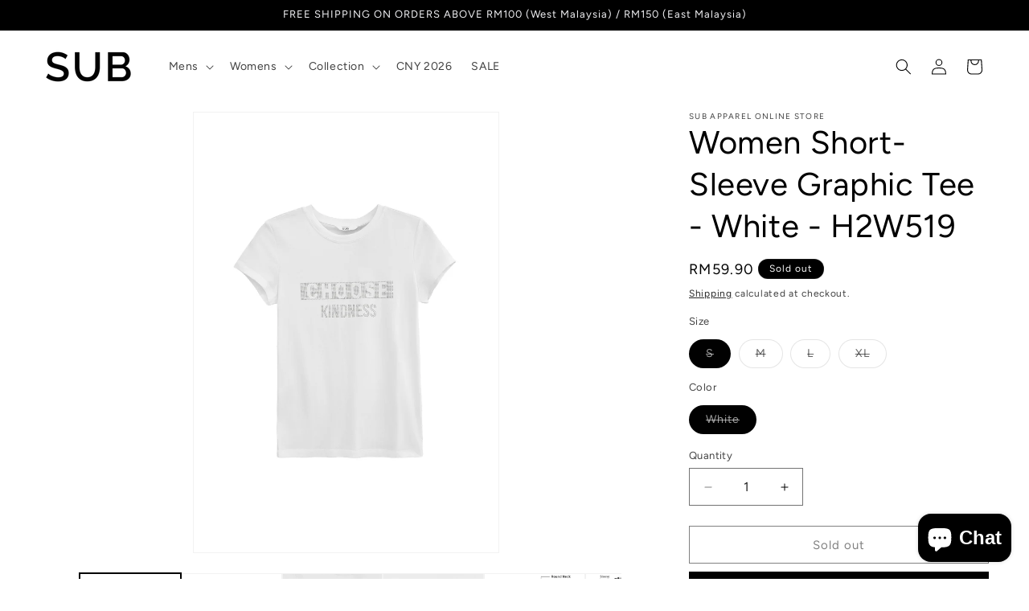

--- FILE ---
content_type: text/html; charset=utf-8
request_url: https://www.sub.com.my/products/women-short-sleeve-graphic-tee-white-h2w519
body_size: 30952
content:
<!doctype html>
<html class="js" lang="en">
  <head>
    <meta charset="utf-8">
    <meta http-equiv="X-UA-Compatible" content="IE=edge">
    <meta name="viewport" content="width=device-width,initial-scale=1">
    <meta name="theme-color" content="">
    <link rel="canonical" href="https://www.sub.com.my/products/women-short-sleeve-graphic-tee-white-h2w519"><link rel="icon" type="image/png" href="//www.sub.com.my/cdn/shop/files/SUB_FAVICON-01_11f72bee-9ac7-43f2-94ff-b2f036734d9b.png?crop=center&height=32&v=1738546674&width=32"><link rel="preconnect" href="https://fonts.shopifycdn.com" crossorigin><title>
      Women Short-Sleeve Graphic Tee - White - H2W519
 &ndash; SUB Apparel Online Store</title>

    
      <meta name="description" content="Women Short-Sleeve Graphic Tee- Material: Cotton Spandex- Round Neck- Slogan with &quot; CHOOSE KINDNESS &quot;   Measurement in Inch:S : Shoulder: 13.25&quot;, Chest: 31.5&quot;, Length: 23.25&quot;, Slv Length: 5&quot;M : Shoulder: 13.75&quot;, Chest: 33.5&quot;, Length: 23.75&quot;, Slv Length: 5.25&quot;L : Shoulder: 14.25&quot;, Chest: 35.5&quot;, Length: 24.25&quot;, Slv Lengt">
    

    

<meta property="og:site_name" content="SUB Apparel Online Store">
<meta property="og:url" content="https://www.sub.com.my/products/women-short-sleeve-graphic-tee-white-h2w519">
<meta property="og:title" content="Women Short-Sleeve Graphic Tee - White - H2W519">
<meta property="og:type" content="product">
<meta property="og:description" content="Women Short-Sleeve Graphic Tee- Material: Cotton Spandex- Round Neck- Slogan with &quot; CHOOSE KINDNESS &quot;   Measurement in Inch:S : Shoulder: 13.25&quot;, Chest: 31.5&quot;, Length: 23.25&quot;, Slv Length: 5&quot;M : Shoulder: 13.75&quot;, Chest: 33.5&quot;, Length: 23.75&quot;, Slv Length: 5.25&quot;L : Shoulder: 14.25&quot;, Chest: 35.5&quot;, Length: 24.25&quot;, Slv Lengt"><meta property="og:image" content="http://www.sub.com.my/cdn/shop/products/FRONT_d630d20f-4112-45dd-8914-a52a4d17abfe.jpg?v=1670592012">
  <meta property="og:image:secure_url" content="https://www.sub.com.my/cdn/shop/products/FRONT_d630d20f-4112-45dd-8914-a52a4d17abfe.jpg?v=1670592012">
  <meta property="og:image:width" content="762">
  <meta property="og:image:height" content="1100"><meta property="og:price:amount" content="59.90">
  <meta property="og:price:currency" content="MYR"><meta name="twitter:card" content="summary_large_image">
<meta name="twitter:title" content="Women Short-Sleeve Graphic Tee - White - H2W519">
<meta name="twitter:description" content="Women Short-Sleeve Graphic Tee- Material: Cotton Spandex- Round Neck- Slogan with &quot; CHOOSE KINDNESS &quot;   Measurement in Inch:S : Shoulder: 13.25&quot;, Chest: 31.5&quot;, Length: 23.25&quot;, Slv Length: 5&quot;M : Shoulder: 13.75&quot;, Chest: 33.5&quot;, Length: 23.75&quot;, Slv Length: 5.25&quot;L : Shoulder: 14.25&quot;, Chest: 35.5&quot;, Length: 24.25&quot;, Slv Lengt">


    <script src="//www.sub.com.my/cdn/shop/t/65/assets/constants.js?v=132983761750457495441764323124" defer="defer"></script>
    <script src="//www.sub.com.my/cdn/shop/t/65/assets/pubsub.js?v=158357773527763999511764323124" defer="defer"></script>
    <script src="//www.sub.com.my/cdn/shop/t/65/assets/global.js?v=152862011079830610291764323124" defer="defer"></script>
    <script src="//www.sub.com.my/cdn/shop/t/65/assets/details-disclosure.js?v=13653116266235556501764323124" defer="defer"></script>
    <script src="//www.sub.com.my/cdn/shop/t/65/assets/details-modal.js?v=25581673532751508451764323124" defer="defer"></script>
    <script src="//www.sub.com.my/cdn/shop/t/65/assets/search-form.js?v=133129549252120666541764323124" defer="defer"></script><script src="//www.sub.com.my/cdn/shop/t/65/assets/animations.js?v=88693664871331136111764323124" defer="defer"></script><script>window.performance && window.performance.mark && window.performance.mark('shopify.content_for_header.start');</script><meta id="shopify-digital-wallet" name="shopify-digital-wallet" content="/27008532534/digital_wallets/dialog">
<link rel="alternate" type="application/json+oembed" href="https://www.sub.com.my/products/women-short-sleeve-graphic-tee-white-h2w519.oembed">
<script async="async" src="/checkouts/internal/preloads.js?locale=en-MY"></script>
<script id="shopify-features" type="application/json">{"accessToken":"9fb95a436a51d57e3c63bb51b6690f1a","betas":["rich-media-storefront-analytics"],"domain":"www.sub.com.my","predictiveSearch":true,"shopId":27008532534,"locale":"en"}</script>
<script>var Shopify = Shopify || {};
Shopify.shop = "sub-concept-store.myshopify.com";
Shopify.locale = "en";
Shopify.currency = {"active":"MYR","rate":"1.0"};
Shopify.country = "MY";
Shopify.theme = {"name":"DECEMBER 2025 SMART CASUAL","id":182595780883,"schema_name":"Dawn","schema_version":"15.2.0","theme_store_id":887,"role":"main"};
Shopify.theme.handle = "null";
Shopify.theme.style = {"id":null,"handle":null};
Shopify.cdnHost = "www.sub.com.my/cdn";
Shopify.routes = Shopify.routes || {};
Shopify.routes.root = "/";</script>
<script type="module">!function(o){(o.Shopify=o.Shopify||{}).modules=!0}(window);</script>
<script>!function(o){function n(){var o=[];function n(){o.push(Array.prototype.slice.apply(arguments))}return n.q=o,n}var t=o.Shopify=o.Shopify||{};t.loadFeatures=n(),t.autoloadFeatures=n()}(window);</script>
<script id="shop-js-analytics" type="application/json">{"pageType":"product"}</script>
<script defer="defer" async type="module" src="//www.sub.com.my/cdn/shopifycloud/shop-js/modules/v2/client.init-shop-cart-sync_BN7fPSNr.en.esm.js"></script>
<script defer="defer" async type="module" src="//www.sub.com.my/cdn/shopifycloud/shop-js/modules/v2/chunk.common_Cbph3Kss.esm.js"></script>
<script defer="defer" async type="module" src="//www.sub.com.my/cdn/shopifycloud/shop-js/modules/v2/chunk.modal_DKumMAJ1.esm.js"></script>
<script type="module">
  await import("//www.sub.com.my/cdn/shopifycloud/shop-js/modules/v2/client.init-shop-cart-sync_BN7fPSNr.en.esm.js");
await import("//www.sub.com.my/cdn/shopifycloud/shop-js/modules/v2/chunk.common_Cbph3Kss.esm.js");
await import("//www.sub.com.my/cdn/shopifycloud/shop-js/modules/v2/chunk.modal_DKumMAJ1.esm.js");

  window.Shopify.SignInWithShop?.initShopCartSync?.({"fedCMEnabled":true,"windoidEnabled":true});

</script>
<script id="__st">var __st={"a":27008532534,"offset":28800,"reqid":"7a7f9dae-7caa-40e9-8688-af47e4948257-1769910818","pageurl":"www.sub.com.my\/products\/women-short-sleeve-graphic-tee-white-h2w519","u":"de9c9ddc678c","p":"product","rtyp":"product","rid":8035243950355};</script>
<script>window.ShopifyPaypalV4VisibilityTracking = true;</script>
<script id="captcha-bootstrap">!function(){'use strict';const t='contact',e='account',n='new_comment',o=[[t,t],['blogs',n],['comments',n],[t,'customer']],c=[[e,'customer_login'],[e,'guest_login'],[e,'recover_customer_password'],[e,'create_customer']],r=t=>t.map((([t,e])=>`form[action*='/${t}']:not([data-nocaptcha='true']) input[name='form_type'][value='${e}']`)).join(','),a=t=>()=>t?[...document.querySelectorAll(t)].map((t=>t.form)):[];function s(){const t=[...o],e=r(t);return a(e)}const i='password',u='form_key',d=['recaptcha-v3-token','g-recaptcha-response','h-captcha-response',i],f=()=>{try{return window.sessionStorage}catch{return}},m='__shopify_v',_=t=>t.elements[u];function p(t,e,n=!1){try{const o=window.sessionStorage,c=JSON.parse(o.getItem(e)),{data:r}=function(t){const{data:e,action:n}=t;return t[m]||n?{data:e,action:n}:{data:t,action:n}}(c);for(const[e,n]of Object.entries(r))t.elements[e]&&(t.elements[e].value=n);n&&o.removeItem(e)}catch(o){console.error('form repopulation failed',{error:o})}}const l='form_type',E='cptcha';function T(t){t.dataset[E]=!0}const w=window,h=w.document,L='Shopify',v='ce_forms',y='captcha';let A=!1;((t,e)=>{const n=(g='f06e6c50-85a8-45c8-87d0-21a2b65856fe',I='https://cdn.shopify.com/shopifycloud/storefront-forms-hcaptcha/ce_storefront_forms_captcha_hcaptcha.v1.5.2.iife.js',D={infoText:'Protected by hCaptcha',privacyText:'Privacy',termsText:'Terms'},(t,e,n)=>{const o=w[L][v],c=o.bindForm;if(c)return c(t,g,e,D).then(n);var r;o.q.push([[t,g,e,D],n]),r=I,A||(h.body.append(Object.assign(h.createElement('script'),{id:'captcha-provider',async:!0,src:r})),A=!0)});var g,I,D;w[L]=w[L]||{},w[L][v]=w[L][v]||{},w[L][v].q=[],w[L][y]=w[L][y]||{},w[L][y].protect=function(t,e){n(t,void 0,e),T(t)},Object.freeze(w[L][y]),function(t,e,n,w,h,L){const[v,y,A,g]=function(t,e,n){const i=e?o:[],u=t?c:[],d=[...i,...u],f=r(d),m=r(i),_=r(d.filter((([t,e])=>n.includes(e))));return[a(f),a(m),a(_),s()]}(w,h,L),I=t=>{const e=t.target;return e instanceof HTMLFormElement?e:e&&e.form},D=t=>v().includes(t);t.addEventListener('submit',(t=>{const e=I(t);if(!e)return;const n=D(e)&&!e.dataset.hcaptchaBound&&!e.dataset.recaptchaBound,o=_(e),c=g().includes(e)&&(!o||!o.value);(n||c)&&t.preventDefault(),c&&!n&&(function(t){try{if(!f())return;!function(t){const e=f();if(!e)return;const n=_(t);if(!n)return;const o=n.value;o&&e.removeItem(o)}(t);const e=Array.from(Array(32),(()=>Math.random().toString(36)[2])).join('');!function(t,e){_(t)||t.append(Object.assign(document.createElement('input'),{type:'hidden',name:u})),t.elements[u].value=e}(t,e),function(t,e){const n=f();if(!n)return;const o=[...t.querySelectorAll(`input[type='${i}']`)].map((({name:t})=>t)),c=[...d,...o],r={};for(const[a,s]of new FormData(t).entries())c.includes(a)||(r[a]=s);n.setItem(e,JSON.stringify({[m]:1,action:t.action,data:r}))}(t,e)}catch(e){console.error('failed to persist form',e)}}(e),e.submit())}));const S=(t,e)=>{t&&!t.dataset[E]&&(n(t,e.some((e=>e===t))),T(t))};for(const o of['focusin','change'])t.addEventListener(o,(t=>{const e=I(t);D(e)&&S(e,y())}));const B=e.get('form_key'),M=e.get(l),P=B&&M;t.addEventListener('DOMContentLoaded',(()=>{const t=y();if(P)for(const e of t)e.elements[l].value===M&&p(e,B);[...new Set([...A(),...v().filter((t=>'true'===t.dataset.shopifyCaptcha))])].forEach((e=>S(e,t)))}))}(h,new URLSearchParams(w.location.search),n,t,e,['guest_login'])})(!0,!0)}();</script>
<script integrity="sha256-4kQ18oKyAcykRKYeNunJcIwy7WH5gtpwJnB7kiuLZ1E=" data-source-attribution="shopify.loadfeatures" defer="defer" src="//www.sub.com.my/cdn/shopifycloud/storefront/assets/storefront/load_feature-a0a9edcb.js" crossorigin="anonymous"></script>
<script data-source-attribution="shopify.dynamic_checkout.dynamic.init">var Shopify=Shopify||{};Shopify.PaymentButton=Shopify.PaymentButton||{isStorefrontPortableWallets:!0,init:function(){window.Shopify.PaymentButton.init=function(){};var t=document.createElement("script");t.src="https://www.sub.com.my/cdn/shopifycloud/portable-wallets/latest/portable-wallets.en.js",t.type="module",document.head.appendChild(t)}};
</script>
<script data-source-attribution="shopify.dynamic_checkout.buyer_consent">
  function portableWalletsHideBuyerConsent(e){var t=document.getElementById("shopify-buyer-consent"),n=document.getElementById("shopify-subscription-policy-button");t&&n&&(t.classList.add("hidden"),t.setAttribute("aria-hidden","true"),n.removeEventListener("click",e))}function portableWalletsShowBuyerConsent(e){var t=document.getElementById("shopify-buyer-consent"),n=document.getElementById("shopify-subscription-policy-button");t&&n&&(t.classList.remove("hidden"),t.removeAttribute("aria-hidden"),n.addEventListener("click",e))}window.Shopify?.PaymentButton&&(window.Shopify.PaymentButton.hideBuyerConsent=portableWalletsHideBuyerConsent,window.Shopify.PaymentButton.showBuyerConsent=portableWalletsShowBuyerConsent);
</script>
<script>
  function portableWalletsCleanup(e){e&&e.src&&console.error("Failed to load portable wallets script "+e.src);var t=document.querySelectorAll("shopify-accelerated-checkout .shopify-payment-button__skeleton, shopify-accelerated-checkout-cart .wallet-cart-button__skeleton"),e=document.getElementById("shopify-buyer-consent");for(let e=0;e<t.length;e++)t[e].remove();e&&e.remove()}function portableWalletsNotLoadedAsModule(e){e instanceof ErrorEvent&&"string"==typeof e.message&&e.message.includes("import.meta")&&"string"==typeof e.filename&&e.filename.includes("portable-wallets")&&(window.removeEventListener("error",portableWalletsNotLoadedAsModule),window.Shopify.PaymentButton.failedToLoad=e,"loading"===document.readyState?document.addEventListener("DOMContentLoaded",window.Shopify.PaymentButton.init):window.Shopify.PaymentButton.init())}window.addEventListener("error",portableWalletsNotLoadedAsModule);
</script>

<script type="module" src="https://www.sub.com.my/cdn/shopifycloud/portable-wallets/latest/portable-wallets.en.js" onError="portableWalletsCleanup(this)" crossorigin="anonymous"></script>
<script nomodule>
  document.addEventListener("DOMContentLoaded", portableWalletsCleanup);
</script>

<link id="shopify-accelerated-checkout-styles" rel="stylesheet" media="screen" href="https://www.sub.com.my/cdn/shopifycloud/portable-wallets/latest/accelerated-checkout-backwards-compat.css" crossorigin="anonymous">
<style id="shopify-accelerated-checkout-cart">
        #shopify-buyer-consent {
  margin-top: 1em;
  display: inline-block;
  width: 100%;
}

#shopify-buyer-consent.hidden {
  display: none;
}

#shopify-subscription-policy-button {
  background: none;
  border: none;
  padding: 0;
  text-decoration: underline;
  font-size: inherit;
  cursor: pointer;
}

#shopify-subscription-policy-button::before {
  box-shadow: none;
}

      </style>
<script id="sections-script" data-sections="header" defer="defer" src="//www.sub.com.my/cdn/shop/t/65/compiled_assets/scripts.js?v=7025"></script>
<script>window.performance && window.performance.mark && window.performance.mark('shopify.content_for_header.end');</script>


    <style data-shopify>
      @font-face {
  font-family: Figtree;
  font-weight: 400;
  font-style: normal;
  font-display: swap;
  src: url("//www.sub.com.my/cdn/fonts/figtree/figtree_n4.3c0838aba1701047e60be6a99a1b0a40ce9b8419.woff2") format("woff2"),
       url("//www.sub.com.my/cdn/fonts/figtree/figtree_n4.c0575d1db21fc3821f17fd6617d3dee552312137.woff") format("woff");
}

      @font-face {
  font-family: Figtree;
  font-weight: 700;
  font-style: normal;
  font-display: swap;
  src: url("//www.sub.com.my/cdn/fonts/figtree/figtree_n7.2fd9bfe01586148e644724096c9d75e8c7a90e55.woff2") format("woff2"),
       url("//www.sub.com.my/cdn/fonts/figtree/figtree_n7.ea05de92d862f9594794ab281c4c3a67501ef5fc.woff") format("woff");
}

      @font-face {
  font-family: Figtree;
  font-weight: 400;
  font-style: italic;
  font-display: swap;
  src: url("//www.sub.com.my/cdn/fonts/figtree/figtree_i4.89f7a4275c064845c304a4cf8a4a586060656db2.woff2") format("woff2"),
       url("//www.sub.com.my/cdn/fonts/figtree/figtree_i4.6f955aaaafc55a22ffc1f32ecf3756859a5ad3e2.woff") format("woff");
}

      @font-face {
  font-family: Figtree;
  font-weight: 700;
  font-style: italic;
  font-display: swap;
  src: url("//www.sub.com.my/cdn/fonts/figtree/figtree_i7.06add7096a6f2ab742e09ec7e498115904eda1fe.woff2") format("woff2"),
       url("//www.sub.com.my/cdn/fonts/figtree/figtree_i7.ee584b5fcaccdbb5518c0228158941f8df81b101.woff") format("woff");
}

      @font-face {
  font-family: Figtree;
  font-weight: 400;
  font-style: normal;
  font-display: swap;
  src: url("//www.sub.com.my/cdn/fonts/figtree/figtree_n4.3c0838aba1701047e60be6a99a1b0a40ce9b8419.woff2") format("woff2"),
       url("//www.sub.com.my/cdn/fonts/figtree/figtree_n4.c0575d1db21fc3821f17fd6617d3dee552312137.woff") format("woff");
}


      
        :root,
        .color-scheme-1 {
          --color-background: 255,255,255;
        
          --gradient-background: #ffffff;
        

        

        --color-foreground: 0,0,0;
        --color-background-contrast: 191,191,191;
        --color-shadow: 0,0,0;
        --color-button: 0,0,0;
        --color-button-text: 255,255,255;
        --color-secondary-button: 255,255,255;
        --color-secondary-button-text: 0,0,0;
        --color-link: 0,0,0;
        --color-badge-foreground: 0,0,0;
        --color-badge-background: 255,255,255;
        --color-badge-border: 0,0,0;
        --payment-terms-background-color: rgb(255 255 255);
      }
      
        
        .color-scheme-2 {
          --color-background: 240,240,243;
        
          --gradient-background: #f0f0f3;
        

        

        --color-foreground: 0,0,0;
        --color-background-contrast: 169,169,186;
        --color-shadow: 0,0,0;
        --color-button: 0,0,0;
        --color-button-text: 240,240,243;
        --color-secondary-button: 240,240,243;
        --color-secondary-button-text: 0,0,0;
        --color-link: 0,0,0;
        --color-badge-foreground: 0,0,0;
        --color-badge-background: 240,240,243;
        --color-badge-border: 0,0,0;
        --payment-terms-background-color: rgb(240 240 243);
      }
      
        
        .color-scheme-3 {
          --color-background: 0,0,0;
        
          --gradient-background: #000000;
        

        

        --color-foreground: 255,255,255;
        --color-background-contrast: 128,128,128;
        --color-shadow: 0,0,0;
        --color-button: 255,255,255;
        --color-button-text: 0,0,0;
        --color-secondary-button: 0,0,0;
        --color-secondary-button-text: 255,255,255;
        --color-link: 255,255,255;
        --color-badge-foreground: 255,255,255;
        --color-badge-background: 0,0,0;
        --color-badge-border: 255,255,255;
        --payment-terms-background-color: rgb(0 0 0);
      }
      
        
        .color-scheme-4 {
          --color-background: 0,0,0;
        
          --gradient-background: #000000;
        

        

        --color-foreground: 240,240,243;
        --color-background-contrast: 128,128,128;
        --color-shadow: 0,0,0;
        --color-button: 240,240,243;
        --color-button-text: 0,0,0;
        --color-secondary-button: 0,0,0;
        --color-secondary-button-text: 240,240,243;
        --color-link: 240,240,243;
        --color-badge-foreground: 240,240,243;
        --color-badge-background: 0,0,0;
        --color-badge-border: 240,240,243;
        --payment-terms-background-color: rgb(0 0 0);
      }
      
        
        .color-scheme-5 {
          --color-background: 51,79,180;
        
          --gradient-background: #334fb4;
        

        

        --color-foreground: 255,255,255;
        --color-background-contrast: 23,35,81;
        --color-shadow: 18,18,18;
        --color-button: 255,255,255;
        --color-button-text: 51,79,180;
        --color-secondary-button: 51,79,180;
        --color-secondary-button-text: 255,255,255;
        --color-link: 255,255,255;
        --color-badge-foreground: 255,255,255;
        --color-badge-background: 51,79,180;
        --color-badge-border: 255,255,255;
        --payment-terms-background-color: rgb(51 79 180);
      }
      

      body, .color-scheme-1, .color-scheme-2, .color-scheme-3, .color-scheme-4, .color-scheme-5 {
        color: rgba(var(--color-foreground), 0.75);
        background-color: rgb(var(--color-background));
      }

      :root {
        --font-body-family: Figtree, sans-serif;
        --font-body-style: normal;
        --font-body-weight: 400;
        --font-body-weight-bold: 700;

        --font-heading-family: Figtree, sans-serif;
        --font-heading-style: normal;
        --font-heading-weight: 400;

        --font-body-scale: 1.0;
        --font-heading-scale: 1.0;

        --media-padding: px;
        --media-border-opacity: 0.05;
        --media-border-width: 1px;
        --media-radius: 0px;
        --media-shadow-opacity: 0.0;
        --media-shadow-horizontal-offset: 0px;
        --media-shadow-vertical-offset: 4px;
        --media-shadow-blur-radius: 5px;
        --media-shadow-visible: 0;

        --page-width: 160rem;
        --page-width-margin: 0rem;

        --product-card-image-padding: 0.0rem;
        --product-card-corner-radius: 0.0rem;
        --product-card-text-alignment: left;
        --product-card-border-width: 0.0rem;
        --product-card-border-opacity: 0.1;
        --product-card-shadow-opacity: 0.0;
        --product-card-shadow-visible: 0;
        --product-card-shadow-horizontal-offset: 0.0rem;
        --product-card-shadow-vertical-offset: 0.4rem;
        --product-card-shadow-blur-radius: 0.5rem;

        --collection-card-image-padding: 0.0rem;
        --collection-card-corner-radius: 0.0rem;
        --collection-card-text-alignment: left;
        --collection-card-border-width: 0.0rem;
        --collection-card-border-opacity: 0.1;
        --collection-card-shadow-opacity: 0.0;
        --collection-card-shadow-visible: 0;
        --collection-card-shadow-horizontal-offset: 0.0rem;
        --collection-card-shadow-vertical-offset: 0.4rem;
        --collection-card-shadow-blur-radius: 0.5rem;

        --blog-card-image-padding: 0.0rem;
        --blog-card-corner-radius: 0.0rem;
        --blog-card-text-alignment: left;
        --blog-card-border-width: 0.0rem;
        --blog-card-border-opacity: 0.1;
        --blog-card-shadow-opacity: 0.0;
        --blog-card-shadow-visible: 0;
        --blog-card-shadow-horizontal-offset: 0.0rem;
        --blog-card-shadow-vertical-offset: 0.4rem;
        --blog-card-shadow-blur-radius: 0.5rem;

        --badge-corner-radius: 4.0rem;

        --popup-border-width: 1px;
        --popup-border-opacity: 0.1;
        --popup-corner-radius: 0px;
        --popup-shadow-opacity: 0.05;
        --popup-shadow-horizontal-offset: 0px;
        --popup-shadow-vertical-offset: 4px;
        --popup-shadow-blur-radius: 5px;

        --drawer-border-width: 1px;
        --drawer-border-opacity: 0.1;
        --drawer-shadow-opacity: 0.0;
        --drawer-shadow-horizontal-offset: 0px;
        --drawer-shadow-vertical-offset: 4px;
        --drawer-shadow-blur-radius: 5px;

        --spacing-sections-desktop: 0px;
        --spacing-sections-mobile: 0px;

        --grid-desktop-vertical-spacing: 12px;
        --grid-desktop-horizontal-spacing: 12px;
        --grid-mobile-vertical-spacing: 6px;
        --grid-mobile-horizontal-spacing: 6px;

        --text-boxes-border-opacity: 0.1;
        --text-boxes-border-width: 0px;
        --text-boxes-radius: 0px;
        --text-boxes-shadow-opacity: 0.0;
        --text-boxes-shadow-visible: 0;
        --text-boxes-shadow-horizontal-offset: 0px;
        --text-boxes-shadow-vertical-offset: 4px;
        --text-boxes-shadow-blur-radius: 5px;

        --buttons-radius: 0px;
        --buttons-radius-outset: 0px;
        --buttons-border-width: 1px;
        --buttons-border-opacity: 1.0;
        --buttons-shadow-opacity: 0.0;
        --buttons-shadow-visible: 0;
        --buttons-shadow-horizontal-offset: 0px;
        --buttons-shadow-vertical-offset: 4px;
        --buttons-shadow-blur-radius: 5px;
        --buttons-border-offset: 0px;

        --inputs-radius: 0px;
        --inputs-border-width: 1px;
        --inputs-border-opacity: 0.55;
        --inputs-shadow-opacity: 0.0;
        --inputs-shadow-horizontal-offset: 0px;
        --inputs-margin-offset: 0px;
        --inputs-shadow-vertical-offset: 0px;
        --inputs-shadow-blur-radius: 5px;
        --inputs-radius-outset: 0px;

        --variant-pills-radius: 40px;
        --variant-pills-border-width: 1px;
        --variant-pills-border-opacity: 0.55;
        --variant-pills-shadow-opacity: 0.0;
        --variant-pills-shadow-horizontal-offset: 0px;
        --variant-pills-shadow-vertical-offset: 4px;
        --variant-pills-shadow-blur-radius: 5px;
      }

      *,
      *::before,
      *::after {
        box-sizing: inherit;
      }

      html {
        box-sizing: border-box;
        font-size: calc(var(--font-body-scale) * 62.5%);
        height: 100%;
      }

      body {
        display: grid;
        grid-template-rows: auto auto 1fr auto;
        grid-template-columns: 100%;
        min-height: 100%;
        margin: 0;
        font-size: 1.5rem;
        letter-spacing: 0.06rem;
        line-height: calc(1 + 0.8 / var(--font-body-scale));
        font-family: var(--font-body-family);
        font-style: var(--font-body-style);
        font-weight: var(--font-body-weight);
      }

      @media screen and (min-width: 750px) {
        body {
          font-size: 1.6rem;
        }
      }
    </style>

    <link href="//www.sub.com.my/cdn/shop/t/65/assets/base.css?v=53564270997311835041764323124" rel="stylesheet" type="text/css" media="all" />
    <link rel="stylesheet" href="//www.sub.com.my/cdn/shop/t/65/assets/component-cart-items.css?v=123238115697927560811764323124" media="print" onload="this.media='all'">
      <link rel="preload" as="font" href="//www.sub.com.my/cdn/fonts/figtree/figtree_n4.3c0838aba1701047e60be6a99a1b0a40ce9b8419.woff2" type="font/woff2" crossorigin>
      

      <link rel="preload" as="font" href="//www.sub.com.my/cdn/fonts/figtree/figtree_n4.3c0838aba1701047e60be6a99a1b0a40ce9b8419.woff2" type="font/woff2" crossorigin>
      
<link href="//www.sub.com.my/cdn/shop/t/65/assets/component-localization-form.css?v=170315343355214948141764323124" rel="stylesheet" type="text/css" media="all" />
      <script src="//www.sub.com.my/cdn/shop/t/65/assets/localization-form.js?v=144176611646395275351764323124" defer="defer"></script><link
        rel="stylesheet"
        href="//www.sub.com.my/cdn/shop/t/65/assets/component-predictive-search.css?v=118923337488134913561764323124"
        media="print"
        onload="this.media='all'"
      ><script>
      if (Shopify.designMode) {
        document.documentElement.classList.add('shopify-design-mode');
      }
    </script>
  <!-- BEGIN app block: shopify://apps/pagefly-page-builder/blocks/app-embed/83e179f7-59a0-4589-8c66-c0dddf959200 -->

<!-- BEGIN app snippet: pagefly-cro-ab-testing-main -->







<script>
  ;(function () {
    const url = new URL(window.location)
    const viewParam = url.searchParams.get('view')
    if (viewParam && viewParam.includes('variant-pf-')) {
      url.searchParams.set('pf_v', viewParam)
      url.searchParams.delete('view')
      window.history.replaceState({}, '', url)
    }
  })()
</script>



<script type='module'>
  
  window.PAGEFLY_CRO = window.PAGEFLY_CRO || {}

  window.PAGEFLY_CRO['data_debug'] = {
    original_template_suffix: "all_products",
    allow_ab_test: false,
    ab_test_start_time: 0,
    ab_test_end_time: 0,
    today_date_time: 1769910818000,
  }
  window.PAGEFLY_CRO['GA4'] = { enabled: false}
</script>

<!-- END app snippet -->








  <script src='https://cdn.shopify.com/extensions/019bf883-1122-7445-9dca-5d60e681c2c8/pagefly-page-builder-216/assets/pagefly-helper.js' defer='defer'></script>

  <script src='https://cdn.shopify.com/extensions/019bf883-1122-7445-9dca-5d60e681c2c8/pagefly-page-builder-216/assets/pagefly-general-helper.js' defer='defer'></script>

  <script src='https://cdn.shopify.com/extensions/019bf883-1122-7445-9dca-5d60e681c2c8/pagefly-page-builder-216/assets/pagefly-snap-slider.js' defer='defer'></script>

  <script src='https://cdn.shopify.com/extensions/019bf883-1122-7445-9dca-5d60e681c2c8/pagefly-page-builder-216/assets/pagefly-slideshow-v3.js' defer='defer'></script>

  <script src='https://cdn.shopify.com/extensions/019bf883-1122-7445-9dca-5d60e681c2c8/pagefly-page-builder-216/assets/pagefly-slideshow-v4.js' defer='defer'></script>

  <script src='https://cdn.shopify.com/extensions/019bf883-1122-7445-9dca-5d60e681c2c8/pagefly-page-builder-216/assets/pagefly-glider.js' defer='defer'></script>

  <script src='https://cdn.shopify.com/extensions/019bf883-1122-7445-9dca-5d60e681c2c8/pagefly-page-builder-216/assets/pagefly-slideshow-v1-v2.js' defer='defer'></script>

  <script src='https://cdn.shopify.com/extensions/019bf883-1122-7445-9dca-5d60e681c2c8/pagefly-page-builder-216/assets/pagefly-product-media.js' defer='defer'></script>

  <script src='https://cdn.shopify.com/extensions/019bf883-1122-7445-9dca-5d60e681c2c8/pagefly-page-builder-216/assets/pagefly-product.js' defer='defer'></script>


<script id='pagefly-helper-data' type='application/json'>
  {
    "page_optimization": {
      "assets_prefetching": false
    },
    "elements_asset_mapper": {
      "Accordion": "https://cdn.shopify.com/extensions/019bf883-1122-7445-9dca-5d60e681c2c8/pagefly-page-builder-216/assets/pagefly-accordion.js",
      "Accordion3": "https://cdn.shopify.com/extensions/019bf883-1122-7445-9dca-5d60e681c2c8/pagefly-page-builder-216/assets/pagefly-accordion3.js",
      "CountDown": "https://cdn.shopify.com/extensions/019bf883-1122-7445-9dca-5d60e681c2c8/pagefly-page-builder-216/assets/pagefly-countdown.js",
      "GMap1": "https://cdn.shopify.com/extensions/019bf883-1122-7445-9dca-5d60e681c2c8/pagefly-page-builder-216/assets/pagefly-gmap.js",
      "GMap2": "https://cdn.shopify.com/extensions/019bf883-1122-7445-9dca-5d60e681c2c8/pagefly-page-builder-216/assets/pagefly-gmap.js",
      "GMapBasicV2": "https://cdn.shopify.com/extensions/019bf883-1122-7445-9dca-5d60e681c2c8/pagefly-page-builder-216/assets/pagefly-gmap.js",
      "GMapAdvancedV2": "https://cdn.shopify.com/extensions/019bf883-1122-7445-9dca-5d60e681c2c8/pagefly-page-builder-216/assets/pagefly-gmap.js",
      "HTML.Video": "https://cdn.shopify.com/extensions/019bf883-1122-7445-9dca-5d60e681c2c8/pagefly-page-builder-216/assets/pagefly-htmlvideo.js",
      "HTML.Video2": "https://cdn.shopify.com/extensions/019bf883-1122-7445-9dca-5d60e681c2c8/pagefly-page-builder-216/assets/pagefly-htmlvideo2.js",
      "HTML.Video3": "https://cdn.shopify.com/extensions/019bf883-1122-7445-9dca-5d60e681c2c8/pagefly-page-builder-216/assets/pagefly-htmlvideo2.js",
      "BackgroundVideo": "https://cdn.shopify.com/extensions/019bf883-1122-7445-9dca-5d60e681c2c8/pagefly-page-builder-216/assets/pagefly-htmlvideo2.js",
      "Instagram": "https://cdn.shopify.com/extensions/019bf883-1122-7445-9dca-5d60e681c2c8/pagefly-page-builder-216/assets/pagefly-instagram.js",
      "Instagram2": "https://cdn.shopify.com/extensions/019bf883-1122-7445-9dca-5d60e681c2c8/pagefly-page-builder-216/assets/pagefly-instagram.js",
      "Insta3": "https://cdn.shopify.com/extensions/019bf883-1122-7445-9dca-5d60e681c2c8/pagefly-page-builder-216/assets/pagefly-instagram3.js",
      "Tabs": "https://cdn.shopify.com/extensions/019bf883-1122-7445-9dca-5d60e681c2c8/pagefly-page-builder-216/assets/pagefly-tab.js",
      "Tabs3": "https://cdn.shopify.com/extensions/019bf883-1122-7445-9dca-5d60e681c2c8/pagefly-page-builder-216/assets/pagefly-tab3.js",
      "ProductBox": "https://cdn.shopify.com/extensions/019bf883-1122-7445-9dca-5d60e681c2c8/pagefly-page-builder-216/assets/pagefly-cart.js",
      "FBPageBox2": "https://cdn.shopify.com/extensions/019bf883-1122-7445-9dca-5d60e681c2c8/pagefly-page-builder-216/assets/pagefly-facebook.js",
      "FBLikeButton2": "https://cdn.shopify.com/extensions/019bf883-1122-7445-9dca-5d60e681c2c8/pagefly-page-builder-216/assets/pagefly-facebook.js",
      "TwitterFeed2": "https://cdn.shopify.com/extensions/019bf883-1122-7445-9dca-5d60e681c2c8/pagefly-page-builder-216/assets/pagefly-twitter.js",
      "Paragraph4": "https://cdn.shopify.com/extensions/019bf883-1122-7445-9dca-5d60e681c2c8/pagefly-page-builder-216/assets/pagefly-paragraph4.js",

      "AliReviews": "https://cdn.shopify.com/extensions/019bf883-1122-7445-9dca-5d60e681c2c8/pagefly-page-builder-216/assets/pagefly-3rd-elements.js",
      "BackInStock": "https://cdn.shopify.com/extensions/019bf883-1122-7445-9dca-5d60e681c2c8/pagefly-page-builder-216/assets/pagefly-3rd-elements.js",
      "GloboBackInStock": "https://cdn.shopify.com/extensions/019bf883-1122-7445-9dca-5d60e681c2c8/pagefly-page-builder-216/assets/pagefly-3rd-elements.js",
      "GrowaveWishlist": "https://cdn.shopify.com/extensions/019bf883-1122-7445-9dca-5d60e681c2c8/pagefly-page-builder-216/assets/pagefly-3rd-elements.js",
      "InfiniteOptionsShopPad": "https://cdn.shopify.com/extensions/019bf883-1122-7445-9dca-5d60e681c2c8/pagefly-page-builder-216/assets/pagefly-3rd-elements.js",
      "InkybayProductPersonalizer": "https://cdn.shopify.com/extensions/019bf883-1122-7445-9dca-5d60e681c2c8/pagefly-page-builder-216/assets/pagefly-3rd-elements.js",
      "LimeSpot": "https://cdn.shopify.com/extensions/019bf883-1122-7445-9dca-5d60e681c2c8/pagefly-page-builder-216/assets/pagefly-3rd-elements.js",
      "Loox": "https://cdn.shopify.com/extensions/019bf883-1122-7445-9dca-5d60e681c2c8/pagefly-page-builder-216/assets/pagefly-3rd-elements.js",
      "Opinew": "https://cdn.shopify.com/extensions/019bf883-1122-7445-9dca-5d60e681c2c8/pagefly-page-builder-216/assets/pagefly-3rd-elements.js",
      "Powr": "https://cdn.shopify.com/extensions/019bf883-1122-7445-9dca-5d60e681c2c8/pagefly-page-builder-216/assets/pagefly-3rd-elements.js",
      "ProductReviews": "https://cdn.shopify.com/extensions/019bf883-1122-7445-9dca-5d60e681c2c8/pagefly-page-builder-216/assets/pagefly-3rd-elements.js",
      "PushOwl": "https://cdn.shopify.com/extensions/019bf883-1122-7445-9dca-5d60e681c2c8/pagefly-page-builder-216/assets/pagefly-3rd-elements.js",
      "ReCharge": "https://cdn.shopify.com/extensions/019bf883-1122-7445-9dca-5d60e681c2c8/pagefly-page-builder-216/assets/pagefly-3rd-elements.js",
      "Rivyo": "https://cdn.shopify.com/extensions/019bf883-1122-7445-9dca-5d60e681c2c8/pagefly-page-builder-216/assets/pagefly-3rd-elements.js",
      "TrackingMore": "https://cdn.shopify.com/extensions/019bf883-1122-7445-9dca-5d60e681c2c8/pagefly-page-builder-216/assets/pagefly-3rd-elements.js",
      "Vitals": "https://cdn.shopify.com/extensions/019bf883-1122-7445-9dca-5d60e681c2c8/pagefly-page-builder-216/assets/pagefly-3rd-elements.js",
      "Wiser": "https://cdn.shopify.com/extensions/019bf883-1122-7445-9dca-5d60e681c2c8/pagefly-page-builder-216/assets/pagefly-3rd-elements.js"
    },
    "custom_elements_mapper": {
      "pf-click-action-element": "https://cdn.shopify.com/extensions/019bf883-1122-7445-9dca-5d60e681c2c8/pagefly-page-builder-216/assets/pagefly-click-action-element.js",
      "pf-dialog-element": "https://cdn.shopify.com/extensions/019bf883-1122-7445-9dca-5d60e681c2c8/pagefly-page-builder-216/assets/pagefly-dialog-element.js"
    }
  }
</script>


<!-- END app block --><!-- BEGIN app block: shopify://apps/sales-discounts/blocks/sale-labels/29205fb1-2e68-4d81-a905-d828a51c8413 --><style>#Product-Slider>div+div .hc-sale-tag,.Product__Gallery--stack .Product__SlideItem+.Product__SlideItem .hc-sale-tag,.\#product-card-badge.\@type\:sale,.badge--on-sale,.badge--onsale,.badge.color-sale,.badge.onsale,.flag.sale,.grid-product__on-sale,.grid-product__tag--sale,.hc-sale-tag+.ProductItem__Wrapper .ProductItem__Label,.hc-sale-tag+.badge__container,.hc-sale-tag+.card__inner .badge,.hc-sale-tag+.card__inner+.card__content .card__badge,.hc-sale-tag+link+.card-wrapper .card__badge,.hc-sale-tag+.card__wrapper .card__badge,.hc-sale-tag+.image-wrapper .product-item__badge,.hc-sale-tag+.product--labels,.hc-sale-tag+.product-item__image-wrapper .product-item__label-list,.hc-sale-tag+a .label,.hc-sale-tag+img+.product-item__meta+.product-item__badge,.label .overlay-sale,.lbl.on-sale,.media-column+.media-column .hc-sale-tag,.price__badge-sale,.product-badge--sale,.product-badge__sale,.product-card__label--sale,.product-item__badge--sale,.product-label--on-sale,.product-label--sale,.product-label.sale,.product__badge--sale,.product__badge__item--sale,.product__media-icon,.productitem__badge--sale,.sale-badge,.sale-box,.sale-item.icn,.sale-sticker,.sale_banner,.theme-img+.theme-img .hc-sale-tag,.hc-sale-tag+a+.badge,.hc-sale-tag+div .badge{display:none!important}.facets__display{z-index:3!important}.indiv-product .hc-sale-tag,.product-item--with-hover-swatches .hc-sale-tag,.product-recommendations .hc-sale-tag{z-index:3}#Product-Slider .hc-sale-tag{z-index:6}.product-holder .hc-sale-tag{z-index:9}.apply-gallery-animation .hc-product-page{z-index:10}.product-card.relative.flex.flex-col .hc-sale-tag{z-index:21}@media only screen and (min-width:750px){.product-gallery-item+.product-gallery-item .hc-sale-tag,.product__slide+.product__slide .hc-sale-tag,.yv-product-slider-item+.yv-product-slider-item .hc-sale-tag{display:none!important}}@media (min-width:960px){.product__media-item+.product__media-item .hc-sale-tag,.splide__slide+.splide__slide .hc-sale-tag{display:none!important}}
</style>
<script>
  let hcSaleLabelSettings = {
    domain: "sub-concept-store.myshopify.com",
    variants: [{"id":44074905862419,"title":"S \/ White","option1":"S","option2":"White","option3":null,"sku":"SKTGT-H2W519-WHT-S","requires_shipping":true,"taxable":false,"featured_image":null,"available":false,"name":"Women Short-Sleeve Graphic Tee - White - H2W519 - S \/ White","public_title":"S \/ White","options":["S","White"],"price":5990,"weight":0,"compare_at_price":null,"inventory_management":"shopify","barcode":"","requires_selling_plan":false,"selling_plan_allocations":[]},{"id":44074905895187,"title":"M \/ White","option1":"M","option2":"White","option3":null,"sku":"SKTGT-H2W519-WHT-M","requires_shipping":true,"taxable":false,"featured_image":null,"available":false,"name":"Women Short-Sleeve Graphic Tee - White - H2W519 - M \/ White","public_title":"M \/ White","options":["M","White"],"price":5990,"weight":0,"compare_at_price":null,"inventory_management":"shopify","barcode":"","requires_selling_plan":false,"selling_plan_allocations":[]},{"id":44074905927955,"title":"L \/ White","option1":"L","option2":"White","option3":null,"sku":"SKTGT-H2W519-WHT-L","requires_shipping":true,"taxable":false,"featured_image":null,"available":false,"name":"Women Short-Sleeve Graphic Tee - White - H2W519 - L \/ White","public_title":"L \/ White","options":["L","White"],"price":5990,"weight":0,"compare_at_price":null,"inventory_management":"shopify","barcode":"","requires_selling_plan":false,"selling_plan_allocations":[]},{"id":44074905960723,"title":"XL \/ White","option1":"XL","option2":"White","option3":null,"sku":"SKTGT-H2W519-WHT-XL","requires_shipping":true,"taxable":false,"featured_image":null,"available":false,"name":"Women Short-Sleeve Graphic Tee - White - H2W519 - XL \/ White","public_title":"XL \/ White","options":["XL","White"],"price":5990,"weight":0,"compare_at_price":null,"inventory_management":"shopify","barcode":"","requires_selling_plan":false,"selling_plan_allocations":[]}],
    selectedVariant: {"id":44074905862419,"title":"S \/ White","option1":"S","option2":"White","option3":null,"sku":"SKTGT-H2W519-WHT-S","requires_shipping":true,"taxable":false,"featured_image":null,"available":false,"name":"Women Short-Sleeve Graphic Tee - White - H2W519 - S \/ White","public_title":"S \/ White","options":["S","White"],"price":5990,"weight":0,"compare_at_price":null,"inventory_management":"shopify","barcode":"","requires_selling_plan":false,"selling_plan_allocations":[]},
    productPageImages: ["\/\/www.sub.com.my\/cdn\/shop\/products\/FRONT_d630d20f-4112-45dd-8914-a52a4d17abfe.jpg?v=1670592012","\/\/www.sub.com.my\/cdn\/shop\/products\/BACK_3d27cad0-e29e-4c07-9209-6b654749b90e.jpg?v=1670592012","\/\/www.sub.com.my\/cdn\/shop\/products\/CLOSEUP_8582cf08-8274-49e2-a24d-94558368dbb8.jpg?v=1670592012","\/\/www.sub.com.my\/cdn\/shop\/products\/DETAIL_b63c4d07-19ae-4115-b4d7-c7596a91d320.jpg?v=1670592012","\/\/www.sub.com.my\/cdn\/shop\/products\/FRONT1_3e10b928-ba05-48c1-ae89-c21f1337440d.jpg?v=1670592012","\/\/www.sub.com.my\/cdn\/shop\/products\/WomenGraphicTeeSizeChart-01_121615d1-4748-4f49-a446-c73283879022.png?v=1670592012"],
    
  }
</script>
<style>.hc-sale-tag{z-index:2;display:inline-block;width:auto;height:26px;background:#fb485e;position:absolute!important;left:0;top:0;color:#fff;font-size:14px;font-weight:700;line-height:26px;padding:0 10px;}.hc-sale-tag{background:#e7090b!important;color:#ffffff!important;}.hc-sale-tag span{color:#ffffff!important}.hc-sale-tag span:before{content:"-"}</style><script>document.addEventListener("DOMContentLoaded",function(){"undefined"!=typeof hcVariants&&function(e){function t(e,t,a){return function(){if(a)return t.apply(this,arguments),e.apply(this,arguments);var n=e.apply(this,arguments);return t.apply(this,arguments),n}}var a=null;function n(){var t=window.location.search.replace(/.*variant=(\d+).*/,"$1");t&&t!=a&&(a=t,e(t))}window.history.pushState=t(history.pushState,n),window.history.replaceState=t(history.replaceState,n),window.addEventListener("popstate",n)}(function(e){let t=null;for(var a=0;a<hcVariants.length;a++)if(hcVariants[a].id==e){t=hcVariants[a];var n=document.querySelectorAll(".hc-product-page.hc-sale-tag");if(t.compare_at_price&&t.compare_at_price>t.price){var r=100*(t.compare_at_price-t.price)/t.compare_at_price;if(null!=r)for(a=0;a<n.length;a++)n[a].childNodes[0].textContent=r.toFixed(0)+"%",n[a].style.display="block";else for(a=0;a<n.length;a++)n[a].style.display="none"}else for(a=0;a<n.length;a++)n[a].style.display="none";break}})});</script> 


<!-- END app block --><script src="https://cdn.shopify.com/extensions/e8878072-2f6b-4e89-8082-94b04320908d/inbox-1254/assets/inbox-chat-loader.js" type="text/javascript" defer="defer"></script>
<script src="https://cdn.shopify.com/extensions/019bbca0-fcf5-7f6c-8590-d768dd0bcdd7/sdm-extensions-56/assets/hc-sale-labels.min.js" type="text/javascript" defer="defer"></script>
<link href="https://monorail-edge.shopifysvc.com" rel="dns-prefetch">
<script>(function(){if ("sendBeacon" in navigator && "performance" in window) {try {var session_token_from_headers = performance.getEntriesByType('navigation')[0].serverTiming.find(x => x.name == '_s').description;} catch {var session_token_from_headers = undefined;}var session_cookie_matches = document.cookie.match(/_shopify_s=([^;]*)/);var session_token_from_cookie = session_cookie_matches && session_cookie_matches.length === 2 ? session_cookie_matches[1] : "";var session_token = session_token_from_headers || session_token_from_cookie || "";function handle_abandonment_event(e) {var entries = performance.getEntries().filter(function(entry) {return /monorail-edge.shopifysvc.com/.test(entry.name);});if (!window.abandonment_tracked && entries.length === 0) {window.abandonment_tracked = true;var currentMs = Date.now();var navigation_start = performance.timing.navigationStart;var payload = {shop_id: 27008532534,url: window.location.href,navigation_start,duration: currentMs - navigation_start,session_token,page_type: "product"};window.navigator.sendBeacon("https://monorail-edge.shopifysvc.com/v1/produce", JSON.stringify({schema_id: "online_store_buyer_site_abandonment/1.1",payload: payload,metadata: {event_created_at_ms: currentMs,event_sent_at_ms: currentMs}}));}}window.addEventListener('pagehide', handle_abandonment_event);}}());</script>
<script id="web-pixels-manager-setup">(function e(e,d,r,n,o){if(void 0===o&&(o={}),!Boolean(null===(a=null===(i=window.Shopify)||void 0===i?void 0:i.analytics)||void 0===a?void 0:a.replayQueue)){var i,a;window.Shopify=window.Shopify||{};var t=window.Shopify;t.analytics=t.analytics||{};var s=t.analytics;s.replayQueue=[],s.publish=function(e,d,r){return s.replayQueue.push([e,d,r]),!0};try{self.performance.mark("wpm:start")}catch(e){}var l=function(){var e={modern:/Edge?\/(1{2}[4-9]|1[2-9]\d|[2-9]\d{2}|\d{4,})\.\d+(\.\d+|)|Firefox\/(1{2}[4-9]|1[2-9]\d|[2-9]\d{2}|\d{4,})\.\d+(\.\d+|)|Chrom(ium|e)\/(9{2}|\d{3,})\.\d+(\.\d+|)|(Maci|X1{2}).+ Version\/(15\.\d+|(1[6-9]|[2-9]\d|\d{3,})\.\d+)([,.]\d+|)( \(\w+\)|)( Mobile\/\w+|) Safari\/|Chrome.+OPR\/(9{2}|\d{3,})\.\d+\.\d+|(CPU[ +]OS|iPhone[ +]OS|CPU[ +]iPhone|CPU IPhone OS|CPU iPad OS)[ +]+(15[._]\d+|(1[6-9]|[2-9]\d|\d{3,})[._]\d+)([._]\d+|)|Android:?[ /-](13[3-9]|1[4-9]\d|[2-9]\d{2}|\d{4,})(\.\d+|)(\.\d+|)|Android.+Firefox\/(13[5-9]|1[4-9]\d|[2-9]\d{2}|\d{4,})\.\d+(\.\d+|)|Android.+Chrom(ium|e)\/(13[3-9]|1[4-9]\d|[2-9]\d{2}|\d{4,})\.\d+(\.\d+|)|SamsungBrowser\/([2-9]\d|\d{3,})\.\d+/,legacy:/Edge?\/(1[6-9]|[2-9]\d|\d{3,})\.\d+(\.\d+|)|Firefox\/(5[4-9]|[6-9]\d|\d{3,})\.\d+(\.\d+|)|Chrom(ium|e)\/(5[1-9]|[6-9]\d|\d{3,})\.\d+(\.\d+|)([\d.]+$|.*Safari\/(?![\d.]+ Edge\/[\d.]+$))|(Maci|X1{2}).+ Version\/(10\.\d+|(1[1-9]|[2-9]\d|\d{3,})\.\d+)([,.]\d+|)( \(\w+\)|)( Mobile\/\w+|) Safari\/|Chrome.+OPR\/(3[89]|[4-9]\d|\d{3,})\.\d+\.\d+|(CPU[ +]OS|iPhone[ +]OS|CPU[ +]iPhone|CPU IPhone OS|CPU iPad OS)[ +]+(10[._]\d+|(1[1-9]|[2-9]\d|\d{3,})[._]\d+)([._]\d+|)|Android:?[ /-](13[3-9]|1[4-9]\d|[2-9]\d{2}|\d{4,})(\.\d+|)(\.\d+|)|Mobile Safari.+OPR\/([89]\d|\d{3,})\.\d+\.\d+|Android.+Firefox\/(13[5-9]|1[4-9]\d|[2-9]\d{2}|\d{4,})\.\d+(\.\d+|)|Android.+Chrom(ium|e)\/(13[3-9]|1[4-9]\d|[2-9]\d{2}|\d{4,})\.\d+(\.\d+|)|Android.+(UC? ?Browser|UCWEB|U3)[ /]?(15\.([5-9]|\d{2,})|(1[6-9]|[2-9]\d|\d{3,})\.\d+)\.\d+|SamsungBrowser\/(5\.\d+|([6-9]|\d{2,})\.\d+)|Android.+MQ{2}Browser\/(14(\.(9|\d{2,})|)|(1[5-9]|[2-9]\d|\d{3,})(\.\d+|))(\.\d+|)|K[Aa][Ii]OS\/(3\.\d+|([4-9]|\d{2,})\.\d+)(\.\d+|)/},d=e.modern,r=e.legacy,n=navigator.userAgent;return n.match(d)?"modern":n.match(r)?"legacy":"unknown"}(),u="modern"===l?"modern":"legacy",c=(null!=n?n:{modern:"",legacy:""})[u],f=function(e){return[e.baseUrl,"/wpm","/b",e.hashVersion,"modern"===e.buildTarget?"m":"l",".js"].join("")}({baseUrl:d,hashVersion:r,buildTarget:u}),m=function(e){var d=e.version,r=e.bundleTarget,n=e.surface,o=e.pageUrl,i=e.monorailEndpoint;return{emit:function(e){var a=e.status,t=e.errorMsg,s=(new Date).getTime(),l=JSON.stringify({metadata:{event_sent_at_ms:s},events:[{schema_id:"web_pixels_manager_load/3.1",payload:{version:d,bundle_target:r,page_url:o,status:a,surface:n,error_msg:t},metadata:{event_created_at_ms:s}}]});if(!i)return console&&console.warn&&console.warn("[Web Pixels Manager] No Monorail endpoint provided, skipping logging."),!1;try{return self.navigator.sendBeacon.bind(self.navigator)(i,l)}catch(e){}var u=new XMLHttpRequest;try{return u.open("POST",i,!0),u.setRequestHeader("Content-Type","text/plain"),u.send(l),!0}catch(e){return console&&console.warn&&console.warn("[Web Pixels Manager] Got an unhandled error while logging to Monorail."),!1}}}}({version:r,bundleTarget:l,surface:e.surface,pageUrl:self.location.href,monorailEndpoint:e.monorailEndpoint});try{o.browserTarget=l,function(e){var d=e.src,r=e.async,n=void 0===r||r,o=e.onload,i=e.onerror,a=e.sri,t=e.scriptDataAttributes,s=void 0===t?{}:t,l=document.createElement("script"),u=document.querySelector("head"),c=document.querySelector("body");if(l.async=n,l.src=d,a&&(l.integrity=a,l.crossOrigin="anonymous"),s)for(var f in s)if(Object.prototype.hasOwnProperty.call(s,f))try{l.dataset[f]=s[f]}catch(e){}if(o&&l.addEventListener("load",o),i&&l.addEventListener("error",i),u)u.appendChild(l);else{if(!c)throw new Error("Did not find a head or body element to append the script");c.appendChild(l)}}({src:f,async:!0,onload:function(){if(!function(){var e,d;return Boolean(null===(d=null===(e=window.Shopify)||void 0===e?void 0:e.analytics)||void 0===d?void 0:d.initialized)}()){var d=window.webPixelsManager.init(e)||void 0;if(d){var r=window.Shopify.analytics;r.replayQueue.forEach((function(e){var r=e[0],n=e[1],o=e[2];d.publishCustomEvent(r,n,o)})),r.replayQueue=[],r.publish=d.publishCustomEvent,r.visitor=d.visitor,r.initialized=!0}}},onerror:function(){return m.emit({status:"failed",errorMsg:"".concat(f," has failed to load")})},sri:function(e){var d=/^sha384-[A-Za-z0-9+/=]+$/;return"string"==typeof e&&d.test(e)}(c)?c:"",scriptDataAttributes:o}),m.emit({status:"loading"})}catch(e){m.emit({status:"failed",errorMsg:(null==e?void 0:e.message)||"Unknown error"})}}})({shopId: 27008532534,storefrontBaseUrl: "https://www.sub.com.my",extensionsBaseUrl: "https://extensions.shopifycdn.com/cdn/shopifycloud/web-pixels-manager",monorailEndpoint: "https://monorail-edge.shopifysvc.com/unstable/produce_batch",surface: "storefront-renderer",enabledBetaFlags: ["2dca8a86"],webPixelsConfigList: [{"id":"319095059","configuration":"{\"pixel_id\":\"1162188707492011\",\"pixel_type\":\"facebook_pixel\",\"metaapp_system_user_token\":\"-\"}","eventPayloadVersion":"v1","runtimeContext":"OPEN","scriptVersion":"ca16bc87fe92b6042fbaa3acc2fbdaa6","type":"APP","apiClientId":2329312,"privacyPurposes":["ANALYTICS","MARKETING","SALE_OF_DATA"],"dataSharingAdjustments":{"protectedCustomerApprovalScopes":["read_customer_address","read_customer_email","read_customer_name","read_customer_personal_data","read_customer_phone"]}},{"id":"148570387","eventPayloadVersion":"v1","runtimeContext":"LAX","scriptVersion":"1","type":"CUSTOM","privacyPurposes":["ANALYTICS"],"name":"Google Analytics tag (migrated)"},{"id":"shopify-app-pixel","configuration":"{}","eventPayloadVersion":"v1","runtimeContext":"STRICT","scriptVersion":"0450","apiClientId":"shopify-pixel","type":"APP","privacyPurposes":["ANALYTICS","MARKETING"]},{"id":"shopify-custom-pixel","eventPayloadVersion":"v1","runtimeContext":"LAX","scriptVersion":"0450","apiClientId":"shopify-pixel","type":"CUSTOM","privacyPurposes":["ANALYTICS","MARKETING"]}],isMerchantRequest: false,initData: {"shop":{"name":"SUB Apparel Online Store","paymentSettings":{"currencyCode":"MYR"},"myshopifyDomain":"sub-concept-store.myshopify.com","countryCode":"MY","storefrontUrl":"https:\/\/www.sub.com.my"},"customer":null,"cart":null,"checkout":null,"productVariants":[{"price":{"amount":59.9,"currencyCode":"MYR"},"product":{"title":"Women Short-Sleeve Graphic Tee - White - H2W519","vendor":"SUB Apparel Online Store","id":"8035243950355","untranslatedTitle":"Women Short-Sleeve Graphic Tee - White - H2W519","url":"\/products\/women-short-sleeve-graphic-tee-white-h2w519","type":"Graphic Tee"},"id":"44074905862419","image":{"src":"\/\/www.sub.com.my\/cdn\/shop\/products\/FRONT_d630d20f-4112-45dd-8914-a52a4d17abfe.jpg?v=1670592012"},"sku":"SKTGT-H2W519-WHT-S","title":"S \/ White","untranslatedTitle":"S \/ White"},{"price":{"amount":59.9,"currencyCode":"MYR"},"product":{"title":"Women Short-Sleeve Graphic Tee - White - H2W519","vendor":"SUB Apparel Online Store","id":"8035243950355","untranslatedTitle":"Women Short-Sleeve Graphic Tee - White - H2W519","url":"\/products\/women-short-sleeve-graphic-tee-white-h2w519","type":"Graphic Tee"},"id":"44074905895187","image":{"src":"\/\/www.sub.com.my\/cdn\/shop\/products\/FRONT_d630d20f-4112-45dd-8914-a52a4d17abfe.jpg?v=1670592012"},"sku":"SKTGT-H2W519-WHT-M","title":"M \/ White","untranslatedTitle":"M \/ White"},{"price":{"amount":59.9,"currencyCode":"MYR"},"product":{"title":"Women Short-Sleeve Graphic Tee - White - H2W519","vendor":"SUB Apparel Online Store","id":"8035243950355","untranslatedTitle":"Women Short-Sleeve Graphic Tee - White - H2W519","url":"\/products\/women-short-sleeve-graphic-tee-white-h2w519","type":"Graphic Tee"},"id":"44074905927955","image":{"src":"\/\/www.sub.com.my\/cdn\/shop\/products\/FRONT_d630d20f-4112-45dd-8914-a52a4d17abfe.jpg?v=1670592012"},"sku":"SKTGT-H2W519-WHT-L","title":"L \/ White","untranslatedTitle":"L \/ White"},{"price":{"amount":59.9,"currencyCode":"MYR"},"product":{"title":"Women Short-Sleeve Graphic Tee - White - H2W519","vendor":"SUB Apparel Online Store","id":"8035243950355","untranslatedTitle":"Women Short-Sleeve Graphic Tee - White - H2W519","url":"\/products\/women-short-sleeve-graphic-tee-white-h2w519","type":"Graphic Tee"},"id":"44074905960723","image":{"src":"\/\/www.sub.com.my\/cdn\/shop\/products\/FRONT_d630d20f-4112-45dd-8914-a52a4d17abfe.jpg?v=1670592012"},"sku":"SKTGT-H2W519-WHT-XL","title":"XL \/ White","untranslatedTitle":"XL \/ White"}],"purchasingCompany":null},},"https://www.sub.com.my/cdn","1d2a099fw23dfb22ep557258f5m7a2edbae",{"modern":"","legacy":""},{"shopId":"27008532534","storefrontBaseUrl":"https:\/\/www.sub.com.my","extensionBaseUrl":"https:\/\/extensions.shopifycdn.com\/cdn\/shopifycloud\/web-pixels-manager","surface":"storefront-renderer","enabledBetaFlags":"[\"2dca8a86\"]","isMerchantRequest":"false","hashVersion":"1d2a099fw23dfb22ep557258f5m7a2edbae","publish":"custom","events":"[[\"page_viewed\",{}],[\"product_viewed\",{\"productVariant\":{\"price\":{\"amount\":59.9,\"currencyCode\":\"MYR\"},\"product\":{\"title\":\"Women Short-Sleeve Graphic Tee - White - H2W519\",\"vendor\":\"SUB Apparel Online Store\",\"id\":\"8035243950355\",\"untranslatedTitle\":\"Women Short-Sleeve Graphic Tee - White - H2W519\",\"url\":\"\/products\/women-short-sleeve-graphic-tee-white-h2w519\",\"type\":\"Graphic Tee\"},\"id\":\"44074905862419\",\"image\":{\"src\":\"\/\/www.sub.com.my\/cdn\/shop\/products\/FRONT_d630d20f-4112-45dd-8914-a52a4d17abfe.jpg?v=1670592012\"},\"sku\":\"SKTGT-H2W519-WHT-S\",\"title\":\"S \/ White\",\"untranslatedTitle\":\"S \/ White\"}}]]"});</script><script>
  window.ShopifyAnalytics = window.ShopifyAnalytics || {};
  window.ShopifyAnalytics.meta = window.ShopifyAnalytics.meta || {};
  window.ShopifyAnalytics.meta.currency = 'MYR';
  var meta = {"product":{"id":8035243950355,"gid":"gid:\/\/shopify\/Product\/8035243950355","vendor":"SUB Apparel Online Store","type":"Graphic Tee","handle":"women-short-sleeve-graphic-tee-white-h2w519","variants":[{"id":44074905862419,"price":5990,"name":"Women Short-Sleeve Graphic Tee - White - H2W519 - S \/ White","public_title":"S \/ White","sku":"SKTGT-H2W519-WHT-S"},{"id":44074905895187,"price":5990,"name":"Women Short-Sleeve Graphic Tee - White - H2W519 - M \/ White","public_title":"M \/ White","sku":"SKTGT-H2W519-WHT-M"},{"id":44074905927955,"price":5990,"name":"Women Short-Sleeve Graphic Tee - White - H2W519 - L \/ White","public_title":"L \/ White","sku":"SKTGT-H2W519-WHT-L"},{"id":44074905960723,"price":5990,"name":"Women Short-Sleeve Graphic Tee - White - H2W519 - XL \/ White","public_title":"XL \/ White","sku":"SKTGT-H2W519-WHT-XL"}],"remote":false},"page":{"pageType":"product","resourceType":"product","resourceId":8035243950355,"requestId":"7a7f9dae-7caa-40e9-8688-af47e4948257-1769910818"}};
  for (var attr in meta) {
    window.ShopifyAnalytics.meta[attr] = meta[attr];
  }
</script>
<script class="analytics">
  (function () {
    var customDocumentWrite = function(content) {
      var jquery = null;

      if (window.jQuery) {
        jquery = window.jQuery;
      } else if (window.Checkout && window.Checkout.$) {
        jquery = window.Checkout.$;
      }

      if (jquery) {
        jquery('body').append(content);
      }
    };

    var hasLoggedConversion = function(token) {
      if (token) {
        return document.cookie.indexOf('loggedConversion=' + token) !== -1;
      }
      return false;
    }

    var setCookieIfConversion = function(token) {
      if (token) {
        var twoMonthsFromNow = new Date(Date.now());
        twoMonthsFromNow.setMonth(twoMonthsFromNow.getMonth() + 2);

        document.cookie = 'loggedConversion=' + token + '; expires=' + twoMonthsFromNow;
      }
    }

    var trekkie = window.ShopifyAnalytics.lib = window.trekkie = window.trekkie || [];
    if (trekkie.integrations) {
      return;
    }
    trekkie.methods = [
      'identify',
      'page',
      'ready',
      'track',
      'trackForm',
      'trackLink'
    ];
    trekkie.factory = function(method) {
      return function() {
        var args = Array.prototype.slice.call(arguments);
        args.unshift(method);
        trekkie.push(args);
        return trekkie;
      };
    };
    for (var i = 0; i < trekkie.methods.length; i++) {
      var key = trekkie.methods[i];
      trekkie[key] = trekkie.factory(key);
    }
    trekkie.load = function(config) {
      trekkie.config = config || {};
      trekkie.config.initialDocumentCookie = document.cookie;
      var first = document.getElementsByTagName('script')[0];
      var script = document.createElement('script');
      script.type = 'text/javascript';
      script.onerror = function(e) {
        var scriptFallback = document.createElement('script');
        scriptFallback.type = 'text/javascript';
        scriptFallback.onerror = function(error) {
                var Monorail = {
      produce: function produce(monorailDomain, schemaId, payload) {
        var currentMs = new Date().getTime();
        var event = {
          schema_id: schemaId,
          payload: payload,
          metadata: {
            event_created_at_ms: currentMs,
            event_sent_at_ms: currentMs
          }
        };
        return Monorail.sendRequest("https://" + monorailDomain + "/v1/produce", JSON.stringify(event));
      },
      sendRequest: function sendRequest(endpointUrl, payload) {
        // Try the sendBeacon API
        if (window && window.navigator && typeof window.navigator.sendBeacon === 'function' && typeof window.Blob === 'function' && !Monorail.isIos12()) {
          var blobData = new window.Blob([payload], {
            type: 'text/plain'
          });

          if (window.navigator.sendBeacon(endpointUrl, blobData)) {
            return true;
          } // sendBeacon was not successful

        } // XHR beacon

        var xhr = new XMLHttpRequest();

        try {
          xhr.open('POST', endpointUrl);
          xhr.setRequestHeader('Content-Type', 'text/plain');
          xhr.send(payload);
        } catch (e) {
          console.log(e);
        }

        return false;
      },
      isIos12: function isIos12() {
        return window.navigator.userAgent.lastIndexOf('iPhone; CPU iPhone OS 12_') !== -1 || window.navigator.userAgent.lastIndexOf('iPad; CPU OS 12_') !== -1;
      }
    };
    Monorail.produce('monorail-edge.shopifysvc.com',
      'trekkie_storefront_load_errors/1.1',
      {shop_id: 27008532534,
      theme_id: 182595780883,
      app_name: "storefront",
      context_url: window.location.href,
      source_url: "//www.sub.com.my/cdn/s/trekkie.storefront.c59ea00e0474b293ae6629561379568a2d7c4bba.min.js"});

        };
        scriptFallback.async = true;
        scriptFallback.src = '//www.sub.com.my/cdn/s/trekkie.storefront.c59ea00e0474b293ae6629561379568a2d7c4bba.min.js';
        first.parentNode.insertBefore(scriptFallback, first);
      };
      script.async = true;
      script.src = '//www.sub.com.my/cdn/s/trekkie.storefront.c59ea00e0474b293ae6629561379568a2d7c4bba.min.js';
      first.parentNode.insertBefore(script, first);
    };
    trekkie.load(
      {"Trekkie":{"appName":"storefront","development":false,"defaultAttributes":{"shopId":27008532534,"isMerchantRequest":null,"themeId":182595780883,"themeCityHash":"14085173179881510789","contentLanguage":"en","currency":"MYR","eventMetadataId":"28d63f80-2dff-4f2b-9da5-53a7413a9dc9"},"isServerSideCookieWritingEnabled":true,"monorailRegion":"shop_domain","enabledBetaFlags":["65f19447","b5387b81"]},"Session Attribution":{},"S2S":{"facebookCapiEnabled":true,"source":"trekkie-storefront-renderer","apiClientId":580111}}
    );

    var loaded = false;
    trekkie.ready(function() {
      if (loaded) return;
      loaded = true;

      window.ShopifyAnalytics.lib = window.trekkie;

      var originalDocumentWrite = document.write;
      document.write = customDocumentWrite;
      try { window.ShopifyAnalytics.merchantGoogleAnalytics.call(this); } catch(error) {};
      document.write = originalDocumentWrite;

      window.ShopifyAnalytics.lib.page(null,{"pageType":"product","resourceType":"product","resourceId":8035243950355,"requestId":"7a7f9dae-7caa-40e9-8688-af47e4948257-1769910818","shopifyEmitted":true});

      var match = window.location.pathname.match(/checkouts\/(.+)\/(thank_you|post_purchase)/)
      var token = match? match[1]: undefined;
      if (!hasLoggedConversion(token)) {
        setCookieIfConversion(token);
        window.ShopifyAnalytics.lib.track("Viewed Product",{"currency":"MYR","variantId":44074905862419,"productId":8035243950355,"productGid":"gid:\/\/shopify\/Product\/8035243950355","name":"Women Short-Sleeve Graphic Tee - White - H2W519 - S \/ White","price":"59.90","sku":"SKTGT-H2W519-WHT-S","brand":"SUB Apparel Online Store","variant":"S \/ White","category":"Graphic Tee","nonInteraction":true,"remote":false},undefined,undefined,{"shopifyEmitted":true});
      window.ShopifyAnalytics.lib.track("monorail:\/\/trekkie_storefront_viewed_product\/1.1",{"currency":"MYR","variantId":44074905862419,"productId":8035243950355,"productGid":"gid:\/\/shopify\/Product\/8035243950355","name":"Women Short-Sleeve Graphic Tee - White - H2W519 - S \/ White","price":"59.90","sku":"SKTGT-H2W519-WHT-S","brand":"SUB Apparel Online Store","variant":"S \/ White","category":"Graphic Tee","nonInteraction":true,"remote":false,"referer":"https:\/\/www.sub.com.my\/products\/women-short-sleeve-graphic-tee-white-h2w519"});
      }
    });


        var eventsListenerScript = document.createElement('script');
        eventsListenerScript.async = true;
        eventsListenerScript.src = "//www.sub.com.my/cdn/shopifycloud/storefront/assets/shop_events_listener-3da45d37.js";
        document.getElementsByTagName('head')[0].appendChild(eventsListenerScript);

})();</script>
  <script>
  if (!window.ga || (window.ga && typeof window.ga !== 'function')) {
    window.ga = function ga() {
      (window.ga.q = window.ga.q || []).push(arguments);
      if (window.Shopify && window.Shopify.analytics && typeof window.Shopify.analytics.publish === 'function') {
        window.Shopify.analytics.publish("ga_stub_called", {}, {sendTo: "google_osp_migration"});
      }
      console.error("Shopify's Google Analytics stub called with:", Array.from(arguments), "\nSee https://help.shopify.com/manual/promoting-marketing/pixels/pixel-migration#google for more information.");
    };
    if (window.Shopify && window.Shopify.analytics && typeof window.Shopify.analytics.publish === 'function') {
      window.Shopify.analytics.publish("ga_stub_initialized", {}, {sendTo: "google_osp_migration"});
    }
  }
</script>
<script
  defer
  src="https://www.sub.com.my/cdn/shopifycloud/perf-kit/shopify-perf-kit-3.1.0.min.js"
  data-application="storefront-renderer"
  data-shop-id="27008532534"
  data-render-region="gcp-us-central1"
  data-page-type="product"
  data-theme-instance-id="182595780883"
  data-theme-name="Dawn"
  data-theme-version="15.2.0"
  data-monorail-region="shop_domain"
  data-resource-timing-sampling-rate="10"
  data-shs="true"
  data-shs-beacon="true"
  data-shs-export-with-fetch="true"
  data-shs-logs-sample-rate="1"
  data-shs-beacon-endpoint="https://www.sub.com.my/api/collect"
></script>
</head>

  <body class="gradient">
    <a class="skip-to-content-link button visually-hidden" href="#MainContent">
      Skip to content
    </a><!-- BEGIN sections: header-group -->
<div id="shopify-section-sections--25713477779731__announcement-bar" class="shopify-section shopify-section-group-header-group announcement-bar-section"><link href="//www.sub.com.my/cdn/shop/t/65/assets/component-slideshow.css?v=17933591812325749411764323124" rel="stylesheet" type="text/css" media="all" />
<link href="//www.sub.com.my/cdn/shop/t/65/assets/component-slider.css?v=14039311878856620671764323124" rel="stylesheet" type="text/css" media="all" />

  <link href="//www.sub.com.my/cdn/shop/t/65/assets/component-list-social.css?v=35792976012981934991764323124" rel="stylesheet" type="text/css" media="all" />


<div
  class="utility-bar color-scheme-4 gradient"
  
>
  <div class="page-width utility-bar__grid"><div
        class="announcement-bar"
        role="region"
        aria-label="Announcement"
        
      ><p class="announcement-bar__message h5">
            <span>FREE SHIPPING ON ORDERS ABOVE RM100 (West Malaysia) / RM150 (East Malaysia)</span></p></div><div class="localization-wrapper">
</div>
  </div>
</div>


</div><div id="shopify-section-sections--25713477779731__header" class="shopify-section shopify-section-group-header-group section-header"><link rel="stylesheet" href="//www.sub.com.my/cdn/shop/t/65/assets/component-list-menu.css?v=151968516119678728991764323124" media="print" onload="this.media='all'">
<link rel="stylesheet" href="//www.sub.com.my/cdn/shop/t/65/assets/component-search.css?v=165164710990765432851764323124" media="print" onload="this.media='all'">
<link rel="stylesheet" href="//www.sub.com.my/cdn/shop/t/65/assets/component-menu-drawer.css?v=147478906057189667651764323124" media="print" onload="this.media='all'">
<link rel="stylesheet" href="//www.sub.com.my/cdn/shop/t/65/assets/component-cart-notification.css?v=54116361853792938221764323124" media="print" onload="this.media='all'"><link rel="stylesheet" href="//www.sub.com.my/cdn/shop/t/65/assets/component-price.css?v=70172745017360139101764323124" media="print" onload="this.media='all'"><link rel="stylesheet" href="//www.sub.com.my/cdn/shop/t/65/assets/component-mega-menu.css?v=10110889665867715061764323124" media="print" onload="this.media='all'"><style>
  header-drawer {
    justify-self: start;
    margin-left: -1.2rem;
  }@media screen and (min-width: 990px) {
      header-drawer {
        display: none;
      }
    }.menu-drawer-container {
    display: flex;
  }

  .list-menu {
    list-style: none;
    padding: 0;
    margin: 0;
  }

  .list-menu--inline {
    display: inline-flex;
    flex-wrap: wrap;
  }

  summary.list-menu__item {
    padding-right: 2.7rem;
  }

  .list-menu__item {
    display: flex;
    align-items: center;
    line-height: calc(1 + 0.3 / var(--font-body-scale));
  }

  .list-menu__item--link {
    text-decoration: none;
    padding-bottom: 1rem;
    padding-top: 1rem;
    line-height: calc(1 + 0.8 / var(--font-body-scale));
  }

  @media screen and (min-width: 750px) {
    .list-menu__item--link {
      padding-bottom: 0.5rem;
      padding-top: 0.5rem;
    }
  }
</style><style data-shopify>.header {
    padding: 6px 3rem 6px 3rem;
  }

  .section-header {
    position: sticky; /* This is for fixing a Safari z-index issue. PR #2147 */
    margin-bottom: 0px;
  }

  @media screen and (min-width: 750px) {
    .section-header {
      margin-bottom: 0px;
    }
  }

  @media screen and (min-width: 990px) {
    .header {
      padding-top: 12px;
      padding-bottom: 12px;
    }
  }</style><script src="//www.sub.com.my/cdn/shop/t/65/assets/cart-notification.js?v=133508293167896966491764323124" defer="defer"></script><div class="header-wrapper color-scheme-1 gradient"><header class="header header--middle-left header--mobile-center page-width header--has-menu header--has-social header--has-account">

<header-drawer data-breakpoint="tablet">
  <details id="Details-menu-drawer-container" class="menu-drawer-container">
    <summary
      class="header__icon header__icon--menu header__icon--summary link focus-inset"
      aria-label="Menu"
    >
      <span><svg xmlns="http://www.w3.org/2000/svg" fill="none" class="icon icon-hamburger" viewBox="0 0 18 16"><path fill="currentColor" d="M1 .5a.5.5 0 1 0 0 1h15.71a.5.5 0 0 0 0-1zM.5 8a.5.5 0 0 1 .5-.5h15.71a.5.5 0 0 1 0 1H1A.5.5 0 0 1 .5 8m0 7a.5.5 0 0 1 .5-.5h15.71a.5.5 0 0 1 0 1H1a.5.5 0 0 1-.5-.5"/></svg>
<svg xmlns="http://www.w3.org/2000/svg" fill="none" class="icon icon-close" viewBox="0 0 18 17"><path fill="currentColor" d="M.865 15.978a.5.5 0 0 0 .707.707l7.433-7.431 7.579 7.282a.501.501 0 0 0 .846-.37.5.5 0 0 0-.153-.351L9.712 8.546l7.417-7.416a.5.5 0 1 0-.707-.708L8.991 7.853 1.413.573a.5.5 0 1 0-.693.72l7.563 7.268z"/></svg>
</span>
    </summary>
    <div id="menu-drawer" class="gradient menu-drawer motion-reduce color-scheme-1">
      <div class="menu-drawer__inner-container">
        <div class="menu-drawer__navigation-container">
          <nav class="menu-drawer__navigation">
            <ul class="menu-drawer__menu has-submenu list-menu" role="list"><li><details id="Details-menu-drawer-menu-item-1">
                      <summary
                        id="HeaderDrawer-mens"
                        class="menu-drawer__menu-item list-menu__item link link--text focus-inset"
                      >
                        Mens
                        <span class="svg-wrapper"><svg xmlns="http://www.w3.org/2000/svg" fill="none" class="icon icon-arrow" viewBox="0 0 14 10"><path fill="currentColor" fill-rule="evenodd" d="M8.537.808a.5.5 0 0 1 .817-.162l4 4a.5.5 0 0 1 0 .708l-4 4a.5.5 0 1 1-.708-.708L11.793 5.5H1a.5.5 0 0 1 0-1h10.793L8.646 1.354a.5.5 0 0 1-.109-.546" clip-rule="evenodd"/></svg>
</span>
                        <span class="svg-wrapper"><svg class="icon icon-caret" viewBox="0 0 10 6"><path fill="currentColor" fill-rule="evenodd" d="M9.354.646a.5.5 0 0 0-.708 0L5 4.293 1.354.646a.5.5 0 0 0-.708.708l4 4a.5.5 0 0 0 .708 0l4-4a.5.5 0 0 0 0-.708" clip-rule="evenodd"/></svg>
</span>
                      </summary>
                      <div
                        id="link-mens"
                        class="menu-drawer__submenu has-submenu gradient motion-reduce"
                        tabindex="-1"
                      >
                        <div class="menu-drawer__inner-submenu">
                          <button class="menu-drawer__close-button link link--text focus-inset" aria-expanded="true">
                            <span class="svg-wrapper"><svg xmlns="http://www.w3.org/2000/svg" fill="none" class="icon icon-arrow" viewBox="0 0 14 10"><path fill="currentColor" fill-rule="evenodd" d="M8.537.808a.5.5 0 0 1 .817-.162l4 4a.5.5 0 0 1 0 .708l-4 4a.5.5 0 1 1-.708-.708L11.793 5.5H1a.5.5 0 0 1 0-1h10.793L8.646 1.354a.5.5 0 0 1-.109-.546" clip-rule="evenodd"/></svg>
</span>
                            Mens
                          </button>
                          <ul class="menu-drawer__menu list-menu" role="list" tabindex="-1"><li><a
                                    id="HeaderDrawer-mens-new-arrival"
                                    href="/collections/new-arrival-1"
                                    class="menu-drawer__menu-item link link--text list-menu__item focus-inset"
                                    
                                  >
                                    New Arrival
                                  </a></li><li><details id="Details-menu-drawer-mens-𝗔𝗹𝗹-𝗧𝗼𝗽𝘀">
                                    <summary
                                      id="HeaderDrawer-mens-𝗔𝗹𝗹-𝗧𝗼𝗽𝘀"
                                      class="menu-drawer__menu-item link link--text list-menu__item focus-inset"
                                    >
                                      𝗔𝗹𝗹 𝗧𝗼𝗽𝘀
                                      <span class="svg-wrapper"><svg xmlns="http://www.w3.org/2000/svg" fill="none" class="icon icon-arrow" viewBox="0 0 14 10"><path fill="currentColor" fill-rule="evenodd" d="M8.537.808a.5.5 0 0 1 .817-.162l4 4a.5.5 0 0 1 0 .708l-4 4a.5.5 0 1 1-.708-.708L11.793 5.5H1a.5.5 0 0 1 0-1h10.793L8.646 1.354a.5.5 0 0 1-.109-.546" clip-rule="evenodd"/></svg>
</span>
                                      <span class="svg-wrapper"><svg class="icon icon-caret" viewBox="0 0 10 6"><path fill="currentColor" fill-rule="evenodd" d="M9.354.646a.5.5 0 0 0-.708 0L5 4.293 1.354.646a.5.5 0 0 0-.708.708l4 4a.5.5 0 0 0 .708 0l4-4a.5.5 0 0 0 0-.708" clip-rule="evenodd"/></svg>
</span>
                                    </summary>
                                    <div
                                      id="childlink-𝗔𝗹𝗹-𝗧𝗼𝗽𝘀"
                                      class="menu-drawer__submenu has-submenu gradient motion-reduce"
                                    >
                                      <button
                                        class="menu-drawer__close-button link link--text focus-inset"
                                        aria-expanded="true"
                                      >
                                        <span class="svg-wrapper"><svg xmlns="http://www.w3.org/2000/svg" fill="none" class="icon icon-arrow" viewBox="0 0 14 10"><path fill="currentColor" fill-rule="evenodd" d="M8.537.808a.5.5 0 0 1 .817-.162l4 4a.5.5 0 0 1 0 .708l-4 4a.5.5 0 1 1-.708-.708L11.793 5.5H1a.5.5 0 0 1 0-1h10.793L8.646 1.354a.5.5 0 0 1-.109-.546" clip-rule="evenodd"/></svg>
</span>
                                        𝗔𝗹𝗹 𝗧𝗼𝗽𝘀
                                      </button>
                                      <ul
                                        class="menu-drawer__menu list-menu"
                                        role="list"
                                        tabindex="-1"
                                      ><li>
                                            <a
                                              id="HeaderDrawer-mens-𝗔𝗹𝗹-𝗧𝗼𝗽𝘀-tank-top"
                                              href="/collections/men-tank-top"
                                              class="menu-drawer__menu-item link link--text list-menu__item focus-inset"
                                              
                                            >
                                              Tank Top
                                            </a>
                                          </li><li>
                                            <a
                                              id="HeaderDrawer-mens-𝗔𝗹𝗹-𝗧𝗼𝗽𝘀-t-shirts"
                                              href="/collections/men-t-shirt"
                                              class="menu-drawer__menu-item link link--text list-menu__item focus-inset"
                                              
                                            >
                                              T-Shirts
                                            </a>
                                          </li><li>
                                            <a
                                              id="HeaderDrawer-mens-𝗔𝗹𝗹-𝗧𝗼𝗽𝘀-plain-t-shirts"
                                              href="/collections/men-basic-tee"
                                              class="menu-drawer__menu-item link link--text list-menu__item focus-inset"
                                              
                                            >
                                              Plain T-Shirts
                                            </a>
                                          </li><li>
                                            <a
                                              id="HeaderDrawer-mens-𝗔𝗹𝗹-𝗧𝗼𝗽𝘀-oversized-t-shirts"
                                              href="/collections/men-oversized-tee"
                                              class="menu-drawer__menu-item link link--text list-menu__item focus-inset"
                                              
                                            >
                                              Oversized T-Shirts
                                            </a>
                                          </li><li>
                                            <a
                                              id="HeaderDrawer-mens-𝗔𝗹𝗹-𝗧𝗼𝗽𝘀-polo-tee"
                                              href="/collections/men-polo-tee"
                                              class="menu-drawer__menu-item link link--text list-menu__item focus-inset"
                                              
                                            >
                                              Polo Tee
                                            </a>
                                          </li><li>
                                            <a
                                              id="HeaderDrawer-mens-𝗔𝗹𝗹-𝗧𝗼𝗽𝘀-shirts"
                                              href="/collections/mens-shirt"
                                              class="menu-drawer__menu-item link link--text list-menu__item focus-inset"
                                              
                                            >
                                              Shirts
                                            </a>
                                          </li><li>
                                            <a
                                              id="HeaderDrawer-mens-𝗔𝗹𝗹-𝗧𝗼𝗽𝘀-sweatshirts"
                                              href="/collections/men-sweatshirts"
                                              class="menu-drawer__menu-item link link--text list-menu__item focus-inset"
                                              
                                            >
                                              Sweatshirts
                                            </a>
                                          </li><li>
                                            <a
                                              id="HeaderDrawer-mens-𝗔𝗹𝗹-𝗧𝗼𝗽𝘀-hoodies"
                                              href="/collections/men-hoodies"
                                              class="menu-drawer__menu-item link link--text list-menu__item focus-inset"
                                              
                                            >
                                              Hoodies
                                            </a>
                                          </li><li>
                                            <a
                                              id="HeaderDrawer-mens-𝗔𝗹𝗹-𝗧𝗼𝗽𝘀-jackets-blazer"
                                              href="/collections/men-blazer-jackets"
                                              class="menu-drawer__menu-item link link--text list-menu__item focus-inset"
                                              
                                            >
                                              Jackets | Blazer
                                            </a>
                                          </li></ul>
                                    </div>
                                  </details></li><li><details id="Details-menu-drawer-mens-𝗔𝗹𝗹-𝗕𝗼𝘁𝘁𝗼𝗺𝘀">
                                    <summary
                                      id="HeaderDrawer-mens-𝗔𝗹𝗹-𝗕𝗼𝘁𝘁𝗼𝗺𝘀"
                                      class="menu-drawer__menu-item link link--text list-menu__item focus-inset"
                                    >
                                      𝗔𝗹𝗹 𝗕𝗼𝘁𝘁𝗼𝗺𝘀
                                      <span class="svg-wrapper"><svg xmlns="http://www.w3.org/2000/svg" fill="none" class="icon icon-arrow" viewBox="0 0 14 10"><path fill="currentColor" fill-rule="evenodd" d="M8.537.808a.5.5 0 0 1 .817-.162l4 4a.5.5 0 0 1 0 .708l-4 4a.5.5 0 1 1-.708-.708L11.793 5.5H1a.5.5 0 0 1 0-1h10.793L8.646 1.354a.5.5 0 0 1-.109-.546" clip-rule="evenodd"/></svg>
</span>
                                      <span class="svg-wrapper"><svg class="icon icon-caret" viewBox="0 0 10 6"><path fill="currentColor" fill-rule="evenodd" d="M9.354.646a.5.5 0 0 0-.708 0L5 4.293 1.354.646a.5.5 0 0 0-.708.708l4 4a.5.5 0 0 0 .708 0l4-4a.5.5 0 0 0 0-.708" clip-rule="evenodd"/></svg>
</span>
                                    </summary>
                                    <div
                                      id="childlink-𝗔𝗹𝗹-𝗕𝗼𝘁𝘁𝗼𝗺𝘀"
                                      class="menu-drawer__submenu has-submenu gradient motion-reduce"
                                    >
                                      <button
                                        class="menu-drawer__close-button link link--text focus-inset"
                                        aria-expanded="true"
                                      >
                                        <span class="svg-wrapper"><svg xmlns="http://www.w3.org/2000/svg" fill="none" class="icon icon-arrow" viewBox="0 0 14 10"><path fill="currentColor" fill-rule="evenodd" d="M8.537.808a.5.5 0 0 1 .817-.162l4 4a.5.5 0 0 1 0 .708l-4 4a.5.5 0 1 1-.708-.708L11.793 5.5H1a.5.5 0 0 1 0-1h10.793L8.646 1.354a.5.5 0 0 1-.109-.546" clip-rule="evenodd"/></svg>
</span>
                                        𝗔𝗹𝗹 𝗕𝗼𝘁𝘁𝗼𝗺𝘀
                                      </button>
                                      <ul
                                        class="menu-drawer__menu list-menu"
                                        role="list"
                                        tabindex="-1"
                                      ><li>
                                            <a
                                              id="HeaderDrawer-mens-𝗔𝗹𝗹-𝗕𝗼𝘁𝘁𝗼𝗺𝘀-shorts"
                                              href="/collections/men-shorts"
                                              class="menu-drawer__menu-item link link--text list-menu__item focus-inset"
                                              
                                            >
                                              Shorts
                                            </a>
                                          </li><li>
                                            <a
                                              id="HeaderDrawer-mens-𝗔𝗹𝗹-𝗕𝗼𝘁𝘁𝗼𝗺𝘀-trousers"
                                              href="/collections/men-trousers"
                                              class="menu-drawer__menu-item link link--text list-menu__item focus-inset"
                                              
                                            >
                                              Trousers
                                            </a>
                                          </li><li>
                                            <a
                                              id="HeaderDrawer-mens-𝗔𝗹𝗹-𝗕𝗼𝘁𝘁𝗼𝗺𝘀-jeans"
                                              href="/collections/men-jeans"
                                              class="menu-drawer__menu-item link link--text list-menu__item focus-inset"
                                              
                                            >
                                              Jeans
                                            </a>
                                          </li><li>
                                            <a
                                              id="HeaderDrawer-mens-𝗔𝗹𝗹-𝗕𝗼𝘁𝘁𝗼𝗺𝘀-all-denim"
                                              href="/collections/men-denim"
                                              class="menu-drawer__menu-item link link--text list-menu__item focus-inset"
                                              
                                            >
                                              All Denim
                                            </a>
                                          </li></ul>
                                    </div>
                                  </details></li><li><details id="Details-menu-drawer-mens-𝗔𝗰𝗰𝗲𝘀𝘀𝗼𝗿𝗶𝗲𝘀">
                                    <summary
                                      id="HeaderDrawer-mens-𝗔𝗰𝗰𝗲𝘀𝘀𝗼𝗿𝗶𝗲𝘀"
                                      class="menu-drawer__menu-item link link--text list-menu__item focus-inset"
                                    >
                                      𝗔𝗰𝗰𝗲𝘀𝘀𝗼𝗿𝗶𝗲𝘀
                                      <span class="svg-wrapper"><svg xmlns="http://www.w3.org/2000/svg" fill="none" class="icon icon-arrow" viewBox="0 0 14 10"><path fill="currentColor" fill-rule="evenodd" d="M8.537.808a.5.5 0 0 1 .817-.162l4 4a.5.5 0 0 1 0 .708l-4 4a.5.5 0 1 1-.708-.708L11.793 5.5H1a.5.5 0 0 1 0-1h10.793L8.646 1.354a.5.5 0 0 1-.109-.546" clip-rule="evenodd"/></svg>
</span>
                                      <span class="svg-wrapper"><svg class="icon icon-caret" viewBox="0 0 10 6"><path fill="currentColor" fill-rule="evenodd" d="M9.354.646a.5.5 0 0 0-.708 0L5 4.293 1.354.646a.5.5 0 0 0-.708.708l4 4a.5.5 0 0 0 .708 0l4-4a.5.5 0 0 0 0-.708" clip-rule="evenodd"/></svg>
</span>
                                    </summary>
                                    <div
                                      id="childlink-𝗔𝗰𝗰𝗲𝘀𝘀𝗼𝗿𝗶𝗲𝘀"
                                      class="menu-drawer__submenu has-submenu gradient motion-reduce"
                                    >
                                      <button
                                        class="menu-drawer__close-button link link--text focus-inset"
                                        aria-expanded="true"
                                      >
                                        <span class="svg-wrapper"><svg xmlns="http://www.w3.org/2000/svg" fill="none" class="icon icon-arrow" viewBox="0 0 14 10"><path fill="currentColor" fill-rule="evenodd" d="M8.537.808a.5.5 0 0 1 .817-.162l4 4a.5.5 0 0 1 0 .708l-4 4a.5.5 0 1 1-.708-.708L11.793 5.5H1a.5.5 0 0 1 0-1h10.793L8.646 1.354a.5.5 0 0 1-.109-.546" clip-rule="evenodd"/></svg>
</span>
                                        𝗔𝗰𝗰𝗲𝘀𝘀𝗼𝗿𝗶𝗲𝘀
                                      </button>
                                      <ul
                                        class="menu-drawer__menu list-menu"
                                        role="list"
                                        tabindex="-1"
                                      ><li>
                                            <a
                                              id="HeaderDrawer-mens-𝗔𝗰𝗰𝗲𝘀𝘀𝗼𝗿𝗶𝗲𝘀-socks"
                                              href="/collections/all-accessories"
                                              class="menu-drawer__menu-item link link--text list-menu__item focus-inset"
                                              
                                            >
                                              Socks
                                            </a>
                                          </li><li>
                                            <a
                                              id="HeaderDrawer-mens-𝗔𝗰𝗰𝗲𝘀𝘀𝗼𝗿𝗶𝗲𝘀-gift-box"
                                              href="/collections/gift-box"
                                              class="menu-drawer__menu-item link link--text list-menu__item focus-inset"
                                              
                                            >
                                              Gift Box
                                            </a>
                                          </li></ul>
                                    </div>
                                  </details></li></ul>
                        </div>
                      </div>
                    </details></li><li><details id="Details-menu-drawer-menu-item-2">
                      <summary
                        id="HeaderDrawer-womens"
                        class="menu-drawer__menu-item list-menu__item link link--text focus-inset"
                      >
                        Womens
                        <span class="svg-wrapper"><svg xmlns="http://www.w3.org/2000/svg" fill="none" class="icon icon-arrow" viewBox="0 0 14 10"><path fill="currentColor" fill-rule="evenodd" d="M8.537.808a.5.5 0 0 1 .817-.162l4 4a.5.5 0 0 1 0 .708l-4 4a.5.5 0 1 1-.708-.708L11.793 5.5H1a.5.5 0 0 1 0-1h10.793L8.646 1.354a.5.5 0 0 1-.109-.546" clip-rule="evenodd"/></svg>
</span>
                        <span class="svg-wrapper"><svg class="icon icon-caret" viewBox="0 0 10 6"><path fill="currentColor" fill-rule="evenodd" d="M9.354.646a.5.5 0 0 0-.708 0L5 4.293 1.354.646a.5.5 0 0 0-.708.708l4 4a.5.5 0 0 0 .708 0l4-4a.5.5 0 0 0 0-.708" clip-rule="evenodd"/></svg>
</span>
                      </summary>
                      <div
                        id="link-womens"
                        class="menu-drawer__submenu has-submenu gradient motion-reduce"
                        tabindex="-1"
                      >
                        <div class="menu-drawer__inner-submenu">
                          <button class="menu-drawer__close-button link link--text focus-inset" aria-expanded="true">
                            <span class="svg-wrapper"><svg xmlns="http://www.w3.org/2000/svg" fill="none" class="icon icon-arrow" viewBox="0 0 14 10"><path fill="currentColor" fill-rule="evenodd" d="M8.537.808a.5.5 0 0 1 .817-.162l4 4a.5.5 0 0 1 0 .708l-4 4a.5.5 0 1 1-.708-.708L11.793 5.5H1a.5.5 0 0 1 0-1h10.793L8.646 1.354a.5.5 0 0 1-.109-.546" clip-rule="evenodd"/></svg>
</span>
                            Womens
                          </button>
                          <ul class="menu-drawer__menu list-menu" role="list" tabindex="-1"><li><a
                                    id="HeaderDrawer-womens-new-arrival"
                                    href="/collections/new-arrival-2"
                                    class="menu-drawer__menu-item link link--text list-menu__item focus-inset"
                                    
                                  >
                                    New Arrival
                                  </a></li><li><details id="Details-menu-drawer-womens-𝗔𝗹𝗹-𝗧𝗼𝗽𝘀">
                                    <summary
                                      id="HeaderDrawer-womens-𝗔𝗹𝗹-𝗧𝗼𝗽𝘀"
                                      class="menu-drawer__menu-item link link--text list-menu__item focus-inset"
                                    >
                                      𝗔𝗹𝗹 𝗧𝗼𝗽𝘀
                                      <span class="svg-wrapper"><svg xmlns="http://www.w3.org/2000/svg" fill="none" class="icon icon-arrow" viewBox="0 0 14 10"><path fill="currentColor" fill-rule="evenodd" d="M8.537.808a.5.5 0 0 1 .817-.162l4 4a.5.5 0 0 1 0 .708l-4 4a.5.5 0 1 1-.708-.708L11.793 5.5H1a.5.5 0 0 1 0-1h10.793L8.646 1.354a.5.5 0 0 1-.109-.546" clip-rule="evenodd"/></svg>
</span>
                                      <span class="svg-wrapper"><svg class="icon icon-caret" viewBox="0 0 10 6"><path fill="currentColor" fill-rule="evenodd" d="M9.354.646a.5.5 0 0 0-.708 0L5 4.293 1.354.646a.5.5 0 0 0-.708.708l4 4a.5.5 0 0 0 .708 0l4-4a.5.5 0 0 0 0-.708" clip-rule="evenodd"/></svg>
</span>
                                    </summary>
                                    <div
                                      id="childlink-𝗔𝗹𝗹-𝗧𝗼𝗽𝘀"
                                      class="menu-drawer__submenu has-submenu gradient motion-reduce"
                                    >
                                      <button
                                        class="menu-drawer__close-button link link--text focus-inset"
                                        aria-expanded="true"
                                      >
                                        <span class="svg-wrapper"><svg xmlns="http://www.w3.org/2000/svg" fill="none" class="icon icon-arrow" viewBox="0 0 14 10"><path fill="currentColor" fill-rule="evenodd" d="M8.537.808a.5.5 0 0 1 .817-.162l4 4a.5.5 0 0 1 0 .708l-4 4a.5.5 0 1 1-.708-.708L11.793 5.5H1a.5.5 0 0 1 0-1h10.793L8.646 1.354a.5.5 0 0 1-.109-.546" clip-rule="evenodd"/></svg>
</span>
                                        𝗔𝗹𝗹 𝗧𝗼𝗽𝘀
                                      </button>
                                      <ul
                                        class="menu-drawer__menu list-menu"
                                        role="list"
                                        tabindex="-1"
                                      ><li>
                                            <a
                                              id="HeaderDrawer-womens-𝗔𝗹𝗹-𝗧𝗼𝗽𝘀-tanks-crop-top"
                                              href="/collections/women-tanks-crop-top"
                                              class="menu-drawer__menu-item link link--text list-menu__item focus-inset"
                                              
                                            >
                                              Tanks &amp; Crop Top
                                            </a>
                                          </li><li>
                                            <a
                                              id="HeaderDrawer-womens-𝗔𝗹𝗹-𝗧𝗼𝗽𝘀-plain-t-shirts"
                                              href="/collections/women-basic-tee"
                                              class="menu-drawer__menu-item link link--text list-menu__item focus-inset"
                                              
                                            >
                                              Plain T-Shirts
                                            </a>
                                          </li><li>
                                            <a
                                              id="HeaderDrawer-womens-𝗔𝗹𝗹-𝗧𝗼𝗽𝘀-t-shirts"
                                              href="/collections/women-t-shirt"
                                              class="menu-drawer__menu-item link link--text list-menu__item focus-inset"
                                              
                                            >
                                              T-Shirts
                                            </a>
                                          </li><li>
                                            <a
                                              id="HeaderDrawer-womens-𝗔𝗹𝗹-𝗧𝗼𝗽𝘀-polo-tee"
                                              href="/collections/women-polo-tee"
                                              class="menu-drawer__menu-item link link--text list-menu__item focus-inset"
                                              
                                            >
                                              Polo Tee
                                            </a>
                                          </li><li>
                                            <a
                                              id="HeaderDrawer-womens-𝗔𝗹𝗹-𝗧𝗼𝗽𝘀-shirts-blouses"
                                              href="/collections/women-shirt"
                                              class="menu-drawer__menu-item link link--text list-menu__item focus-inset"
                                              
                                            >
                                              Shirts | Blouses
                                            </a>
                                          </li><li>
                                            <a
                                              id="HeaderDrawer-womens-𝗔𝗹𝗹-𝗧𝗼𝗽𝘀-sweatshirts"
                                              href="/collections/women-sweatshirts"
                                              class="menu-drawer__menu-item link link--text list-menu__item focus-inset"
                                              
                                            >
                                              Sweatshirts
                                            </a>
                                          </li><li>
                                            <a
                                              id="HeaderDrawer-womens-𝗔𝗹𝗹-𝗧𝗼𝗽𝘀-jackets-blazer"
                                              href="/collections/women-jackets"
                                              class="menu-drawer__menu-item link link--text list-menu__item focus-inset"
                                              
                                            >
                                              Jackets | Blazer 
                                            </a>
                                          </li><li>
                                            <a
                                              id="HeaderDrawer-womens-𝗔𝗹𝗹-𝗧𝗼𝗽𝘀-dresses-jumpsuit"
                                              href="/collections/women-dress"
                                              class="menu-drawer__menu-item link link--text list-menu__item focus-inset"
                                              
                                            >
                                              Dresses | Jumpsuit
                                            </a>
                                          </li></ul>
                                    </div>
                                  </details></li><li><details id="Details-menu-drawer-womens-𝗔𝗹𝗹-𝗕𝗼𝘁𝘁𝗼𝗺𝘀">
                                    <summary
                                      id="HeaderDrawer-womens-𝗔𝗹𝗹-𝗕𝗼𝘁𝘁𝗼𝗺𝘀"
                                      class="menu-drawer__menu-item link link--text list-menu__item focus-inset"
                                    >
                                      𝗔𝗹𝗹 𝗕𝗼𝘁𝘁𝗼𝗺𝘀
                                      <span class="svg-wrapper"><svg xmlns="http://www.w3.org/2000/svg" fill="none" class="icon icon-arrow" viewBox="0 0 14 10"><path fill="currentColor" fill-rule="evenodd" d="M8.537.808a.5.5 0 0 1 .817-.162l4 4a.5.5 0 0 1 0 .708l-4 4a.5.5 0 1 1-.708-.708L11.793 5.5H1a.5.5 0 0 1 0-1h10.793L8.646 1.354a.5.5 0 0 1-.109-.546" clip-rule="evenodd"/></svg>
</span>
                                      <span class="svg-wrapper"><svg class="icon icon-caret" viewBox="0 0 10 6"><path fill="currentColor" fill-rule="evenodd" d="M9.354.646a.5.5 0 0 0-.708 0L5 4.293 1.354.646a.5.5 0 0 0-.708.708l4 4a.5.5 0 0 0 .708 0l4-4a.5.5 0 0 0 0-.708" clip-rule="evenodd"/></svg>
</span>
                                    </summary>
                                    <div
                                      id="childlink-𝗔𝗹𝗹-𝗕𝗼𝘁𝘁𝗼𝗺𝘀"
                                      class="menu-drawer__submenu has-submenu gradient motion-reduce"
                                    >
                                      <button
                                        class="menu-drawer__close-button link link--text focus-inset"
                                        aria-expanded="true"
                                      >
                                        <span class="svg-wrapper"><svg xmlns="http://www.w3.org/2000/svg" fill="none" class="icon icon-arrow" viewBox="0 0 14 10"><path fill="currentColor" fill-rule="evenodd" d="M8.537.808a.5.5 0 0 1 .817-.162l4 4a.5.5 0 0 1 0 .708l-4 4a.5.5 0 1 1-.708-.708L11.793 5.5H1a.5.5 0 0 1 0-1h10.793L8.646 1.354a.5.5 0 0 1-.109-.546" clip-rule="evenodd"/></svg>
</span>
                                        𝗔𝗹𝗹 𝗕𝗼𝘁𝘁𝗼𝗺𝘀
                                      </button>
                                      <ul
                                        class="menu-drawer__menu list-menu"
                                        role="list"
                                        tabindex="-1"
                                      ><li>
                                            <a
                                              id="HeaderDrawer-womens-𝗔𝗹𝗹-𝗕𝗼𝘁𝘁𝗼𝗺𝘀-shorts-skorts"
                                              href="/collections/women-shorts"
                                              class="menu-drawer__menu-item link link--text list-menu__item focus-inset"
                                              
                                            >
                                              Shorts | Skorts
                                            </a>
                                          </li><li>
                                            <a
                                              id="HeaderDrawer-womens-𝗔𝗹𝗹-𝗕𝗼𝘁𝘁𝗼𝗺𝘀-skirts"
                                              href="/collections/women-skirt"
                                              class="menu-drawer__menu-item link link--text list-menu__item focus-inset"
                                              
                                            >
                                              Skirts
                                            </a>
                                          </li><li>
                                            <a
                                              id="HeaderDrawer-womens-𝗔𝗹𝗹-𝗕𝗼𝘁𝘁𝗼𝗺𝘀-trousers"
                                              href="/collections/women-trousers"
                                              class="menu-drawer__menu-item link link--text list-menu__item focus-inset"
                                              
                                            >
                                              Trousers
                                            </a>
                                          </li><li>
                                            <a
                                              id="HeaderDrawer-womens-𝗔𝗹𝗹-𝗕𝗼𝘁𝘁𝗼𝗺𝘀-all-denim"
                                              href="/collections/women-denim"
                                              class="menu-drawer__menu-item link link--text list-menu__item focus-inset"
                                              
                                            >
                                              All Denim
                                            </a>
                                          </li></ul>
                                    </div>
                                  </details></li><li><details id="Details-menu-drawer-womens-accessories">
                                    <summary
                                      id="HeaderDrawer-womens-accessories"
                                      class="menu-drawer__menu-item link link--text list-menu__item focus-inset"
                                    >
                                      Accessories
                                      <span class="svg-wrapper"><svg xmlns="http://www.w3.org/2000/svg" fill="none" class="icon icon-arrow" viewBox="0 0 14 10"><path fill="currentColor" fill-rule="evenodd" d="M8.537.808a.5.5 0 0 1 .817-.162l4 4a.5.5 0 0 1 0 .708l-4 4a.5.5 0 1 1-.708-.708L11.793 5.5H1a.5.5 0 0 1 0-1h10.793L8.646 1.354a.5.5 0 0 1-.109-.546" clip-rule="evenodd"/></svg>
</span>
                                      <span class="svg-wrapper"><svg class="icon icon-caret" viewBox="0 0 10 6"><path fill="currentColor" fill-rule="evenodd" d="M9.354.646a.5.5 0 0 0-.708 0L5 4.293 1.354.646a.5.5 0 0 0-.708.708l4 4a.5.5 0 0 0 .708 0l4-4a.5.5 0 0 0 0-.708" clip-rule="evenodd"/></svg>
</span>
                                    </summary>
                                    <div
                                      id="childlink-accessories"
                                      class="menu-drawer__submenu has-submenu gradient motion-reduce"
                                    >
                                      <button
                                        class="menu-drawer__close-button link link--text focus-inset"
                                        aria-expanded="true"
                                      >
                                        <span class="svg-wrapper"><svg xmlns="http://www.w3.org/2000/svg" fill="none" class="icon icon-arrow" viewBox="0 0 14 10"><path fill="currentColor" fill-rule="evenodd" d="M8.537.808a.5.5 0 0 1 .817-.162l4 4a.5.5 0 0 1 0 .708l-4 4a.5.5 0 1 1-.708-.708L11.793 5.5H1a.5.5 0 0 1 0-1h10.793L8.646 1.354a.5.5 0 0 1-.109-.546" clip-rule="evenodd"/></svg>
</span>
                                        Accessories
                                      </button>
                                      <ul
                                        class="menu-drawer__menu list-menu"
                                        role="list"
                                        tabindex="-1"
                                      ><li>
                                            <a
                                              id="HeaderDrawer-womens-accessories-socks"
                                              href="/collections/accessories"
                                              class="menu-drawer__menu-item link link--text list-menu__item focus-inset"
                                              
                                            >
                                              Socks
                                            </a>
                                          </li><li>
                                            <a
                                              id="HeaderDrawer-womens-accessories-gift-box"
                                              href="/collections/gift-box"
                                              class="menu-drawer__menu-item link link--text list-menu__item focus-inset"
                                              
                                            >
                                              Gift Box
                                            </a>
                                          </li></ul>
                                    </div>
                                  </details></li></ul>
                        </div>
                      </div>
                    </details></li><li><details id="Details-menu-drawer-menu-item-3">
                      <summary
                        id="HeaderDrawer-collection"
                        class="menu-drawer__menu-item list-menu__item link link--text focus-inset"
                      >
                        Collection
                        <span class="svg-wrapper"><svg xmlns="http://www.w3.org/2000/svg" fill="none" class="icon icon-arrow" viewBox="0 0 14 10"><path fill="currentColor" fill-rule="evenodd" d="M8.537.808a.5.5 0 0 1 .817-.162l4 4a.5.5 0 0 1 0 .708l-4 4a.5.5 0 1 1-.708-.708L11.793 5.5H1a.5.5 0 0 1 0-1h10.793L8.646 1.354a.5.5 0 0 1-.109-.546" clip-rule="evenodd"/></svg>
</span>
                        <span class="svg-wrapper"><svg class="icon icon-caret" viewBox="0 0 10 6"><path fill="currentColor" fill-rule="evenodd" d="M9.354.646a.5.5 0 0 0-.708 0L5 4.293 1.354.646a.5.5 0 0 0-.708.708l4 4a.5.5 0 0 0 .708 0l4-4a.5.5 0 0 0 0-.708" clip-rule="evenodd"/></svg>
</span>
                      </summary>
                      <div
                        id="link-collection"
                        class="menu-drawer__submenu has-submenu gradient motion-reduce"
                        tabindex="-1"
                      >
                        <div class="menu-drawer__inner-submenu">
                          <button class="menu-drawer__close-button link link--text focus-inset" aria-expanded="true">
                            <span class="svg-wrapper"><svg xmlns="http://www.w3.org/2000/svg" fill="none" class="icon icon-arrow" viewBox="0 0 14 10"><path fill="currentColor" fill-rule="evenodd" d="M8.537.808a.5.5 0 0 1 .817-.162l4 4a.5.5 0 0 1 0 .708l-4 4a.5.5 0 1 1-.708-.708L11.793 5.5H1a.5.5 0 0 1 0-1h10.793L8.646 1.354a.5.5 0 0 1-.109-.546" clip-rule="evenodd"/></svg>
</span>
                            Collection
                          </button>
                          <ul class="menu-drawer__menu list-menu" role="list" tabindex="-1"><li><a
                                    id="HeaderDrawer-collection-sub-urban-beats"
                                    href="/collections/sub-urban-beats"
                                    class="menu-drawer__menu-item link link--text list-menu__item focus-inset"
                                    
                                  >
                                    SUB URBAN BEATS
                                  </a></li><li><a
                                    id="HeaderDrawer-collection-sub-core"
                                    href="/collections/sub-core"
                                    class="menu-drawer__menu-item link link--text list-menu__item focus-inset"
                                    
                                  >
                                    SUB CORE
                                  </a></li><li><a
                                    id="HeaderDrawer-collection-sub-legacy"
                                    href="/collections/sub-legacy"
                                    class="menu-drawer__menu-item link link--text list-menu__item focus-inset"
                                    
                                  >
                                    SUB LEGACY
                                  </a></li><li><a
                                    id="HeaderDrawer-collection-urban-utility-standard"
                                    href="/collections/urban-utility-standard"
                                    class="menu-drawer__menu-item link link--text list-menu__item focus-inset"
                                    
                                  >
                                    URBAN UTILITY STANDARD
                                  </a></li><li><a
                                    id="HeaderDrawer-collection-glow-mode"
                                    href="/collections/glow-mode"
                                    class="menu-drawer__menu-item link link--text list-menu__item focus-inset"
                                    
                                  >
                                    GLOW MODE
                                  </a></li><li><a
                                    id="HeaderDrawer-collection-sub-nyc-1997"
                                    href="/collections/sub-nyc-1997"
                                    class="menu-drawer__menu-item link link--text list-menu__item focus-inset"
                                    
                                  >
                                    SUB NYC 1997
                                  </a></li><li><a
                                    id="HeaderDrawer-collection-on-track"
                                    href="/collections/on-track"
                                    class="menu-drawer__menu-item link link--text list-menu__item focus-inset"
                                    
                                  >
                                    ON TRACK
                                  </a></li><li><a
                                    id="HeaderDrawer-collection-city-mesh"
                                    href="/collections/city-mesh"
                                    class="menu-drawer__menu-item link link--text list-menu__item focus-inset"
                                    
                                  >
                                    CITY-MESH
                                  </a></li><li><a
                                    id="HeaderDrawer-collection-new-forces"
                                    href="/collections/new-forces"
                                    class="menu-drawer__menu-item link link--text list-menu__item focus-inset"
                                    
                                  >
                                    NEW FORCES
                                  </a></li><li><a
                                    id="HeaderDrawer-collection-wbhd-women-sculpting-leggings"
                                    href="/collections/wbhd-women-sculpting-leggings"
                                    class="menu-drawer__menu-item link link--text list-menu__item focus-inset"
                                    
                                  >
                                    WBHD - Women Sculpting Leggings
                                  </a></li></ul>
                        </div>
                      </div>
                    </details></li><li><a
                      id="HeaderDrawer-cny-2026"
                      href="/collections/cny-2026"
                      class="menu-drawer__menu-item list-menu__item link link--text focus-inset"
                      
                    >
                      CNY 2026
                    </a></li><li><a
                      id="HeaderDrawer-sale"
                      href="/collections/valuebuy25"
                      class="menu-drawer__menu-item list-menu__item link link--text focus-inset"
                      
                    >
                      SALE
                    </a></li></ul>
          </nav>
          <div class="menu-drawer__utility-links"><a
                href="/account/login"
                class="menu-drawer__account link focus-inset h5 medium-hide large-up-hide"
                rel="nofollow"
              ><account-icon><span class="svg-wrapper"><svg xmlns="http://www.w3.org/2000/svg" fill="none" class="icon icon-account" viewBox="0 0 18 19"><path fill="currentColor" fill-rule="evenodd" d="M6 4.5a3 3 0 1 1 6 0 3 3 0 0 1-6 0m3-4a4 4 0 1 0 0 8 4 4 0 0 0 0-8m5.58 12.15c1.12.82 1.83 2.24 1.91 4.85H1.51c.08-2.6.79-4.03 1.9-4.85C4.66 11.75 6.5 11.5 9 11.5s4.35.26 5.58 1.15M9 10.5c-2.5 0-4.65.24-6.17 1.35C1.27 12.98.5 14.93.5 18v.5h17V18c0-3.07-.77-5.02-2.33-6.15-1.52-1.1-3.67-1.35-6.17-1.35" clip-rule="evenodd"/></svg>
</span></account-icon>Log in</a><div class="menu-drawer__localization header-localization"><localization-form><form method="post" action="/localization" id="HeaderCountryMobileForm" accept-charset="UTF-8" class="localization-form" enctype="multipart/form-data"><input type="hidden" name="form_type" value="localization" /><input type="hidden" name="utf8" value="✓" /><input type="hidden" name="_method" value="put" /><input type="hidden" name="return_to" value="/products/women-short-sleeve-graphic-tee-white-h2w519" /><div>
                        <h2 class="visually-hidden" id="HeaderCountryMobileLabel">
                          Country/region
                        </h2>

<div class="disclosure">
  <button
    type="button"
    class="disclosure__button localization-form__select localization-selector link link--text caption-large"
    aria-expanded="false"
    aria-controls="HeaderCountryMobile-country-results"
    aria-describedby="HeaderCountryMobileLabel"
  >
    <span>Malaysia |
      MYR
      RM</span>
    <svg class="icon icon-caret" viewBox="0 0 10 6"><path fill="currentColor" fill-rule="evenodd" d="M9.354.646a.5.5 0 0 0-.708 0L5 4.293 1.354.646a.5.5 0 0 0-.708.708l4 4a.5.5 0 0 0 .708 0l4-4a.5.5 0 0 0 0-.708" clip-rule="evenodd"/></svg>

  </button>
  <div class="disclosure__list-wrapper country-selector" hidden>
    <div class="country-filter country-filter--no-padding">
      
      <button
        class="country-selector__close-button button--small link"
        type="button"
        aria-label="Close"
      ><svg xmlns="http://www.w3.org/2000/svg" fill="none" class="icon icon-close" viewBox="0 0 18 17"><path fill="currentColor" d="M.865 15.978a.5.5 0 0 0 .707.707l7.433-7.431 7.579 7.282a.501.501 0 0 0 .846-.37.5.5 0 0 0-.153-.351L9.712 8.546l7.417-7.416a.5.5 0 1 0-.707-.708L8.991 7.853 1.413.573a.5.5 0 1 0-.693.72l7.563 7.268z"/></svg>
</button>
    </div>
    <div id="sr-country-search-results" class="visually-hidden" aria-live="polite"></div>
    <div
      class="disclosure__list country-selector__list"
      id="HeaderCountryMobile-country-results"
    >
      
      <ul role="list" class="list-unstyled countries"><li class="disclosure__item" tabindex="-1">
            <a
              class="link link--text disclosure__link caption-large focus-inset"
              href="#"
              
                aria-current="true"
              
              data-value="MY"
              id="Malaysia"
            >
              <span
                
              ><svg xmlns="http://www.w3.org/2000/svg" fill="none" class="icon icon-checkmark" viewBox="0 0 12 9"><path fill="currentColor" fill-rule="evenodd" d="M11.35.643a.5.5 0 0 1 .006.707l-6.77 6.886a.5.5 0 0 1-.719-.006L.638 4.845a.5.5 0 1 1 .724-.69l2.872 3.011 6.41-6.517a.5.5 0 0 1 .707-.006z" clip-rule="evenodd"/></svg>
</span>
              <span class="country">Malaysia</span>
              <span class="localization-form__currency motion-reduce hidden">
                MYR
                RM</span>
            </a>
          </li><li class="disclosure__item" tabindex="-1">
            <a
              class="link link--text disclosure__link caption-large focus-inset"
              href="#"
              
              data-value="SG"
              id="Singapore"
            >
              <span
                
                  class="visibility-hidden"
                
              ><svg xmlns="http://www.w3.org/2000/svg" fill="none" class="icon icon-checkmark" viewBox="0 0 12 9"><path fill="currentColor" fill-rule="evenodd" d="M11.35.643a.5.5 0 0 1 .006.707l-6.77 6.886a.5.5 0 0 1-.719-.006L.638 4.845a.5.5 0 1 1 .724-.69l2.872 3.011 6.41-6.517a.5.5 0 0 1 .707-.006z" clip-rule="evenodd"/></svg>
</span>
              <span class="country">Singapore</span>
              <span class="localization-form__currency motion-reduce hidden">
                MYR
                RM</span>
            </a>
          </li></ul>
    </div>
  </div>
  <div class="country-selector__overlay"></div>
</div>
<input type="hidden" name="country_code" value="MY">
</div></form></localization-form>
                
</div><ul class="list list-social list-unstyled" role="list"><li class="list-social__item">
                  <a href="https://www.facebook.com/SUBOFFICIALSTORE" class="list-social__link link">
                    <span class="svg-wrapper"><svg class="icon icon-facebook" viewBox="0 0 20 20"><path fill="currentColor" d="M18 10.049C18 5.603 14.419 2 10 2s-8 3.603-8 8.049C2 14.067 4.925 17.396 8.75 18v-5.624H6.719v-2.328h2.03V8.275c0-2.017 1.195-3.132 3.023-3.132.874 0 1.79.158 1.79.158v1.98h-1.009c-.994 0-1.303.621-1.303 1.258v1.51h2.219l-.355 2.326H11.25V18c3.825-.604 6.75-3.933 6.75-7.951"/></svg>
</span>
                    <span class="visually-hidden">Facebook</span>
                  </a>
                </li><li class="list-social__item">
                  <a href="https://www.instagram.com/sub_officialmy/" class="list-social__link link">
                    <span class="svg-wrapper"><svg class="icon icon-instagram" viewBox="0 0 20 20"><path fill="currentColor" fill-rule="evenodd" d="M13.23 3.492c-.84-.037-1.096-.046-3.23-.046-2.144 0-2.39.01-3.238.055-.776.027-1.195.164-1.487.273a2.4 2.4 0 0 0-.912.593 2.5 2.5 0 0 0-.602.922c-.11.282-.238.702-.274 1.486-.046.84-.046 1.095-.046 3.23s.01 2.39.046 3.229c.004.51.097 1.016.274 1.495.145.365.319.639.602.913.282.282.538.456.92.602.474.176.974.268 1.479.273.848.046 1.103.046 3.238.046s2.39-.01 3.23-.046c.784-.036 1.203-.164 1.486-.273.374-.146.648-.329.921-.602.283-.283.447-.548.602-.922.177-.476.27-.979.274-1.486.037-.84.046-1.095.046-3.23s-.01-2.39-.055-3.229c-.027-.784-.164-1.204-.274-1.495a2.4 2.4 0 0 0-.593-.913 2.6 2.6 0 0 0-.92-.602c-.284-.11-.703-.237-1.488-.273ZM6.697 2.05c.857-.036 1.131-.045 3.302-.045a63 63 0 0 1 3.302.045c.664.014 1.321.14 1.943.374a4 4 0 0 1 1.414.922c.41.397.728.88.93 1.414.23.622.354 1.279.365 1.942C18 7.56 18 7.824 18 10.005c0 2.17-.01 2.444-.046 3.292-.036.858-.173 1.442-.374 1.943-.2.53-.474.976-.92 1.423a3.9 3.9 0 0 1-1.415.922c-.51.191-1.095.337-1.943.374-.857.036-1.122.045-3.302.045-2.171 0-2.445-.009-3.302-.055-.849-.027-1.432-.164-1.943-.364a4.15 4.15 0 0 1-1.414-.922 4.1 4.1 0 0 1-.93-1.423c-.183-.51-.329-1.085-.365-1.943C2.009 12.45 2 12.167 2 10.004c0-2.161 0-2.435.055-3.302.027-.848.164-1.432.365-1.942a4.4 4.4 0 0 1 .92-1.414 4.2 4.2 0 0 1 1.415-.93c.51-.183 1.094-.33 1.943-.366Zm.427 4.806a4.105 4.105 0 1 1 5.805 5.805 4.105 4.105 0 0 1-5.805-5.805m1.882 5.371a2.668 2.668 0 1 0 2.042-4.93 2.668 2.668 0 0 0-2.042 4.93m5.922-5.942a.958.958 0 1 1-1.355-1.355.958.958 0 0 1 1.355 1.355" clip-rule="evenodd"/></svg>
</span>
                    <span class="visually-hidden">Instagram</span>
                  </a>
                </li></ul>
          </div>
        </div>
      </div>
    </div>
  </details>
</header-drawer>
<a href="/" class="header__heading-link link link--text focus-inset"><div class="header__heading-logo-wrapper">
                
                <img src="//www.sub.com.my/cdn/shop/files/SUB_logo-01_3d95d686-daf7-4799-9994-4c77f6bf8b41.png?v=1738546640&amp;width=600" alt="SUB Apparel Online Store" srcset="//www.sub.com.my/cdn/shop/files/SUB_logo-01_3d95d686-daf7-4799-9994-4c77f6bf8b41.png?v=1738546640&amp;width=120 120w, //www.sub.com.my/cdn/shop/files/SUB_logo-01_3d95d686-daf7-4799-9994-4c77f6bf8b41.png?v=1738546640&amp;width=180 180w, //www.sub.com.my/cdn/shop/files/SUB_logo-01_3d95d686-daf7-4799-9994-4c77f6bf8b41.png?v=1738546640&amp;width=240 240w" width="120" height="50.046339202965704" loading="eager" class="header__heading-logo motion-reduce" sizes="(max-width: 240px) 50vw, 120px">
              </div></a>

<nav class="header__inline-menu">
  <ul class="list-menu list-menu--inline" role="list"><li><header-menu>
            <details id="Details-HeaderMenu-1" class="mega-menu">
              <summary
                id="HeaderMenu-mens"
                class="header__menu-item list-menu__item link focus-inset"
              >
                <span
                >Mens</span><svg class="icon icon-caret" viewBox="0 0 10 6"><path fill="currentColor" fill-rule="evenodd" d="M9.354.646a.5.5 0 0 0-.708 0L5 4.293 1.354.646a.5.5 0 0 0-.708.708l4 4a.5.5 0 0 0 .708 0l4-4a.5.5 0 0 0 0-.708" clip-rule="evenodd"/></svg>
</summary>
              <div
                id="MegaMenu-Content-1"
                class="mega-menu__content color-scheme-1 gradient motion-reduce global-settings-popup"
                tabindex="-1"
              >
                <ul
                  class="mega-menu__list page-width"
                  role="list"
                ><li>
                      <a
                        id="HeaderMenu-mens-new-arrival"
                        href="/collections/new-arrival-1"
                        class="mega-menu__link mega-menu__link--level-2 link"
                        
                      >
                        New Arrival
                      </a></li><li>
                      <a
                        id="HeaderMenu-mens-𝗔𝗹𝗹-𝗧𝗼𝗽𝘀"
                        href="/collections/men-all-tops"
                        class="mega-menu__link mega-menu__link--level-2 link"
                        
                      >
                        𝗔𝗹𝗹 𝗧𝗼𝗽𝘀
                      </a><ul class="list-unstyled" role="list"><li>
                              <a
                                id="HeaderMenu-mens-𝗔𝗹𝗹-𝗧𝗼𝗽𝘀-tank-top"
                                href="/collections/men-tank-top"
                                class="mega-menu__link link"
                                
                              >
                                Tank Top
                              </a>
                            </li><li>
                              <a
                                id="HeaderMenu-mens-𝗔𝗹𝗹-𝗧𝗼𝗽𝘀-t-shirts"
                                href="/collections/men-t-shirt"
                                class="mega-menu__link link"
                                
                              >
                                T-Shirts
                              </a>
                            </li><li>
                              <a
                                id="HeaderMenu-mens-𝗔𝗹𝗹-𝗧𝗼𝗽𝘀-plain-t-shirts"
                                href="/collections/men-basic-tee"
                                class="mega-menu__link link"
                                
                              >
                                Plain T-Shirts
                              </a>
                            </li><li>
                              <a
                                id="HeaderMenu-mens-𝗔𝗹𝗹-𝗧𝗼𝗽𝘀-oversized-t-shirts"
                                href="/collections/men-oversized-tee"
                                class="mega-menu__link link"
                                
                              >
                                Oversized T-Shirts
                              </a>
                            </li><li>
                              <a
                                id="HeaderMenu-mens-𝗔𝗹𝗹-𝗧𝗼𝗽𝘀-polo-tee"
                                href="/collections/men-polo-tee"
                                class="mega-menu__link link"
                                
                              >
                                Polo Tee
                              </a>
                            </li><li>
                              <a
                                id="HeaderMenu-mens-𝗔𝗹𝗹-𝗧𝗼𝗽𝘀-shirts"
                                href="/collections/mens-shirt"
                                class="mega-menu__link link"
                                
                              >
                                Shirts
                              </a>
                            </li><li>
                              <a
                                id="HeaderMenu-mens-𝗔𝗹𝗹-𝗧𝗼𝗽𝘀-sweatshirts"
                                href="/collections/men-sweatshirts"
                                class="mega-menu__link link"
                                
                              >
                                Sweatshirts
                              </a>
                            </li><li>
                              <a
                                id="HeaderMenu-mens-𝗔𝗹𝗹-𝗧𝗼𝗽𝘀-hoodies"
                                href="/collections/men-hoodies"
                                class="mega-menu__link link"
                                
                              >
                                Hoodies
                              </a>
                            </li><li>
                              <a
                                id="HeaderMenu-mens-𝗔𝗹𝗹-𝗧𝗼𝗽𝘀-jackets-blazer"
                                href="/collections/men-blazer-jackets"
                                class="mega-menu__link link"
                                
                              >
                                Jackets | Blazer
                              </a>
                            </li></ul></li><li>
                      <a
                        id="HeaderMenu-mens-𝗔𝗹𝗹-𝗕𝗼𝘁𝘁𝗼𝗺𝘀"
                        href="/collections/men-all-bottoms"
                        class="mega-menu__link mega-menu__link--level-2 link"
                        
                      >
                        𝗔𝗹𝗹 𝗕𝗼𝘁𝘁𝗼𝗺𝘀
                      </a><ul class="list-unstyled" role="list"><li>
                              <a
                                id="HeaderMenu-mens-𝗔𝗹𝗹-𝗕𝗼𝘁𝘁𝗼𝗺𝘀-shorts"
                                href="/collections/men-shorts"
                                class="mega-menu__link link"
                                
                              >
                                Shorts
                              </a>
                            </li><li>
                              <a
                                id="HeaderMenu-mens-𝗔𝗹𝗹-𝗕𝗼𝘁𝘁𝗼𝗺𝘀-trousers"
                                href="/collections/men-trousers"
                                class="mega-menu__link link"
                                
                              >
                                Trousers
                              </a>
                            </li><li>
                              <a
                                id="HeaderMenu-mens-𝗔𝗹𝗹-𝗕𝗼𝘁𝘁𝗼𝗺𝘀-jeans"
                                href="/collections/men-jeans"
                                class="mega-menu__link link"
                                
                              >
                                Jeans
                              </a>
                            </li><li>
                              <a
                                id="HeaderMenu-mens-𝗔𝗹𝗹-𝗕𝗼𝘁𝘁𝗼𝗺𝘀-all-denim"
                                href="/collections/men-denim"
                                class="mega-menu__link link"
                                
                              >
                                All Denim
                              </a>
                            </li></ul></li><li>
                      <a
                        id="HeaderMenu-mens-𝗔𝗰𝗰𝗲𝘀𝘀𝗼𝗿𝗶𝗲𝘀"
                        href="/collections/bag"
                        class="mega-menu__link mega-menu__link--level-2 link"
                        
                      >
                        𝗔𝗰𝗰𝗲𝘀𝘀𝗼𝗿𝗶𝗲𝘀
                      </a><ul class="list-unstyled" role="list"><li>
                              <a
                                id="HeaderMenu-mens-𝗔𝗰𝗰𝗲𝘀𝘀𝗼𝗿𝗶𝗲𝘀-socks"
                                href="/collections/all-accessories"
                                class="mega-menu__link link"
                                
                              >
                                Socks
                              </a>
                            </li><li>
                              <a
                                id="HeaderMenu-mens-𝗔𝗰𝗰𝗲𝘀𝘀𝗼𝗿𝗶𝗲𝘀-gift-box"
                                href="/collections/gift-box"
                                class="mega-menu__link link"
                                
                              >
                                Gift Box
                              </a>
                            </li></ul></li></ul>
              </div>
            </details>
          </header-menu></li><li><header-menu>
            <details id="Details-HeaderMenu-2" class="mega-menu">
              <summary
                id="HeaderMenu-womens"
                class="header__menu-item list-menu__item link focus-inset"
              >
                <span
                >Womens</span><svg class="icon icon-caret" viewBox="0 0 10 6"><path fill="currentColor" fill-rule="evenodd" d="M9.354.646a.5.5 0 0 0-.708 0L5 4.293 1.354.646a.5.5 0 0 0-.708.708l4 4a.5.5 0 0 0 .708 0l4-4a.5.5 0 0 0 0-.708" clip-rule="evenodd"/></svg>
</summary>
              <div
                id="MegaMenu-Content-2"
                class="mega-menu__content color-scheme-1 gradient motion-reduce global-settings-popup"
                tabindex="-1"
              >
                <ul
                  class="mega-menu__list page-width"
                  role="list"
                ><li>
                      <a
                        id="HeaderMenu-womens-new-arrival"
                        href="/collections/new-arrival-2"
                        class="mega-menu__link mega-menu__link--level-2 link"
                        
                      >
                        New Arrival
                      </a></li><li>
                      <a
                        id="HeaderMenu-womens-𝗔𝗹𝗹-𝗧𝗼𝗽𝘀"
                        href="/collections/women-all-top"
                        class="mega-menu__link mega-menu__link--level-2 link"
                        
                      >
                        𝗔𝗹𝗹 𝗧𝗼𝗽𝘀
                      </a><ul class="list-unstyled" role="list"><li>
                              <a
                                id="HeaderMenu-womens-𝗔𝗹𝗹-𝗧𝗼𝗽𝘀-tanks-crop-top"
                                href="/collections/women-tanks-crop-top"
                                class="mega-menu__link link"
                                
                              >
                                Tanks &amp; Crop Top
                              </a>
                            </li><li>
                              <a
                                id="HeaderMenu-womens-𝗔𝗹𝗹-𝗧𝗼𝗽𝘀-plain-t-shirts"
                                href="/collections/women-basic-tee"
                                class="mega-menu__link link"
                                
                              >
                                Plain T-Shirts
                              </a>
                            </li><li>
                              <a
                                id="HeaderMenu-womens-𝗔𝗹𝗹-𝗧𝗼𝗽𝘀-t-shirts"
                                href="/collections/women-t-shirt"
                                class="mega-menu__link link"
                                
                              >
                                T-Shirts
                              </a>
                            </li><li>
                              <a
                                id="HeaderMenu-womens-𝗔𝗹𝗹-𝗧𝗼𝗽𝘀-polo-tee"
                                href="/collections/women-polo-tee"
                                class="mega-menu__link link"
                                
                              >
                                Polo Tee
                              </a>
                            </li><li>
                              <a
                                id="HeaderMenu-womens-𝗔𝗹𝗹-𝗧𝗼𝗽𝘀-shirts-blouses"
                                href="/collections/women-shirt"
                                class="mega-menu__link link"
                                
                              >
                                Shirts | Blouses
                              </a>
                            </li><li>
                              <a
                                id="HeaderMenu-womens-𝗔𝗹𝗹-𝗧𝗼𝗽𝘀-sweatshirts"
                                href="/collections/women-sweatshirts"
                                class="mega-menu__link link"
                                
                              >
                                Sweatshirts
                              </a>
                            </li><li>
                              <a
                                id="HeaderMenu-womens-𝗔𝗹𝗹-𝗧𝗼𝗽𝘀-jackets-blazer"
                                href="/collections/women-jackets"
                                class="mega-menu__link link"
                                
                              >
                                Jackets | Blazer 
                              </a>
                            </li><li>
                              <a
                                id="HeaderMenu-womens-𝗔𝗹𝗹-𝗧𝗼𝗽𝘀-dresses-jumpsuit"
                                href="/collections/women-dress"
                                class="mega-menu__link link"
                                
                              >
                                Dresses | Jumpsuit
                              </a>
                            </li></ul></li><li>
                      <a
                        id="HeaderMenu-womens-𝗔𝗹𝗹-𝗕𝗼𝘁𝘁𝗼𝗺𝘀"
                        href="/collections/women-all-bottoms"
                        class="mega-menu__link mega-menu__link--level-2 link"
                        
                      >
                        𝗔𝗹𝗹 𝗕𝗼𝘁𝘁𝗼𝗺𝘀
                      </a><ul class="list-unstyled" role="list"><li>
                              <a
                                id="HeaderMenu-womens-𝗔𝗹𝗹-𝗕𝗼𝘁𝘁𝗼𝗺𝘀-shorts-skorts"
                                href="/collections/women-shorts"
                                class="mega-menu__link link"
                                
                              >
                                Shorts | Skorts
                              </a>
                            </li><li>
                              <a
                                id="HeaderMenu-womens-𝗔𝗹𝗹-𝗕𝗼𝘁𝘁𝗼𝗺𝘀-skirts"
                                href="/collections/women-skirt"
                                class="mega-menu__link link"
                                
                              >
                                Skirts
                              </a>
                            </li><li>
                              <a
                                id="HeaderMenu-womens-𝗔𝗹𝗹-𝗕𝗼𝘁𝘁𝗼𝗺𝘀-trousers"
                                href="/collections/women-trousers"
                                class="mega-menu__link link"
                                
                              >
                                Trousers
                              </a>
                            </li><li>
                              <a
                                id="HeaderMenu-womens-𝗔𝗹𝗹-𝗕𝗼𝘁𝘁𝗼𝗺𝘀-all-denim"
                                href="/collections/women-denim"
                                class="mega-menu__link link"
                                
                              >
                                All Denim
                              </a>
                            </li></ul></li><li>
                      <a
                        id="HeaderMenu-womens-accessories"
                        href="/collections/women-accessories"
                        class="mega-menu__link mega-menu__link--level-2 link"
                        
                      >
                        Accessories
                      </a><ul class="list-unstyled" role="list"><li>
                              <a
                                id="HeaderMenu-womens-accessories-socks"
                                href="/collections/accessories"
                                class="mega-menu__link link"
                                
                              >
                                Socks
                              </a>
                            </li><li>
                              <a
                                id="HeaderMenu-womens-accessories-gift-box"
                                href="/collections/gift-box"
                                class="mega-menu__link link"
                                
                              >
                                Gift Box
                              </a>
                            </li></ul></li></ul>
              </div>
            </details>
          </header-menu></li><li><header-menu>
            <details id="Details-HeaderMenu-3" class="mega-menu">
              <summary
                id="HeaderMenu-collection"
                class="header__menu-item list-menu__item link focus-inset"
              >
                <span
                >Collection</span><svg class="icon icon-caret" viewBox="0 0 10 6"><path fill="currentColor" fill-rule="evenodd" d="M9.354.646a.5.5 0 0 0-.708 0L5 4.293 1.354.646a.5.5 0 0 0-.708.708l4 4a.5.5 0 0 0 .708 0l4-4a.5.5 0 0 0 0-.708" clip-rule="evenodd"/></svg>
</summary>
              <div
                id="MegaMenu-Content-3"
                class="mega-menu__content color-scheme-1 gradient motion-reduce global-settings-popup"
                tabindex="-1"
              >
                <ul
                  class="mega-menu__list page-width mega-menu__list--condensed"
                  role="list"
                ><li>
                      <a
                        id="HeaderMenu-collection-sub-urban-beats"
                        href="/collections/sub-urban-beats"
                        class="mega-menu__link mega-menu__link--level-2 link"
                        
                      >
                        SUB URBAN BEATS
                      </a></li><li>
                      <a
                        id="HeaderMenu-collection-sub-core"
                        href="/collections/sub-core"
                        class="mega-menu__link mega-menu__link--level-2 link"
                        
                      >
                        SUB CORE
                      </a></li><li>
                      <a
                        id="HeaderMenu-collection-sub-legacy"
                        href="/collections/sub-legacy"
                        class="mega-menu__link mega-menu__link--level-2 link"
                        
                      >
                        SUB LEGACY
                      </a></li><li>
                      <a
                        id="HeaderMenu-collection-urban-utility-standard"
                        href="/collections/urban-utility-standard"
                        class="mega-menu__link mega-menu__link--level-2 link"
                        
                      >
                        URBAN UTILITY STANDARD
                      </a></li><li>
                      <a
                        id="HeaderMenu-collection-glow-mode"
                        href="/collections/glow-mode"
                        class="mega-menu__link mega-menu__link--level-2 link"
                        
                      >
                        GLOW MODE
                      </a></li><li>
                      <a
                        id="HeaderMenu-collection-sub-nyc-1997"
                        href="/collections/sub-nyc-1997"
                        class="mega-menu__link mega-menu__link--level-2 link"
                        
                      >
                        SUB NYC 1997
                      </a></li><li>
                      <a
                        id="HeaderMenu-collection-on-track"
                        href="/collections/on-track"
                        class="mega-menu__link mega-menu__link--level-2 link"
                        
                      >
                        ON TRACK
                      </a></li><li>
                      <a
                        id="HeaderMenu-collection-city-mesh"
                        href="/collections/city-mesh"
                        class="mega-menu__link mega-menu__link--level-2 link"
                        
                      >
                        CITY-MESH
                      </a></li><li>
                      <a
                        id="HeaderMenu-collection-new-forces"
                        href="/collections/new-forces"
                        class="mega-menu__link mega-menu__link--level-2 link"
                        
                      >
                        NEW FORCES
                      </a></li><li>
                      <a
                        id="HeaderMenu-collection-wbhd-women-sculpting-leggings"
                        href="/collections/wbhd-women-sculpting-leggings"
                        class="mega-menu__link mega-menu__link--level-2 link"
                        
                      >
                        WBHD - Women Sculpting Leggings
                      </a></li></ul>
              </div>
            </details>
          </header-menu></li><li><a
            id="HeaderMenu-cny-2026"
            href="/collections/cny-2026"
            class="header__menu-item list-menu__item link link--text focus-inset"
            
          >
            <span
            >CNY 2026</span>
          </a></li><li><a
            id="HeaderMenu-sale"
            href="/collections/valuebuy25"
            class="header__menu-item list-menu__item link link--text focus-inset"
            
          >
            <span
            >SALE</span>
          </a></li></ul>
</nav>

<div class="header__icons">
      <div class="desktop-localization-wrapper">
</div>
      

<details-modal class="header__search">
  <details>
    <summary
      class="header__icon header__icon--search header__icon--summary link focus-inset modal__toggle"
      aria-haspopup="dialog"
      aria-label="Search"
    >
      <span>
        <span class="svg-wrapper"><svg fill="none" class="icon icon-search" viewBox="0 0 18 19"><path fill="currentColor" fill-rule="evenodd" d="M11.03 11.68A5.784 5.784 0 1 1 2.85 3.5a5.784 5.784 0 0 1 8.18 8.18m.26 1.12a6.78 6.78 0 1 1 .72-.7l5.4 5.4a.5.5 0 1 1-.71.7z" clip-rule="evenodd"/></svg>
</span>
        <span class="svg-wrapper header__icon-close"><svg xmlns="http://www.w3.org/2000/svg" fill="none" class="icon icon-close" viewBox="0 0 18 17"><path fill="currentColor" d="M.865 15.978a.5.5 0 0 0 .707.707l7.433-7.431 7.579 7.282a.501.501 0 0 0 .846-.37.5.5 0 0 0-.153-.351L9.712 8.546l7.417-7.416a.5.5 0 1 0-.707-.708L8.991 7.853 1.413.573a.5.5 0 1 0-.693.72l7.563 7.268z"/></svg>
</span>
      </span>
    </summary>
    <div
      class="search-modal modal__content gradient"
      role="dialog"
      aria-modal="true"
      aria-label="Search"
    >
      <div class="modal-overlay"></div>
      <div
        class="search-modal__content search-modal__content-bottom"
        tabindex="-1"
      ><predictive-search class="search-modal__form" data-loading-text="Loading..."><form action="/search" method="get" role="search" class="search search-modal__form">
          <div class="field">
            <input
              class="search__input field__input"
              id="Search-In-Modal"
              type="search"
              name="q"
              value=""
              placeholder="Search"role="combobox"
                aria-expanded="false"
                aria-owns="predictive-search-results"
                aria-controls="predictive-search-results"
                aria-haspopup="listbox"
                aria-autocomplete="list"
                autocorrect="off"
                autocomplete="off"
                autocapitalize="off"
                spellcheck="false">
            <label class="field__label" for="Search-In-Modal">Search</label>
            <input type="hidden" name="options[prefix]" value="last">
            <button
              type="reset"
              class="reset__button field__button hidden"
              aria-label="Clear search term"
            >
              <span class="svg-wrapper"><svg fill="none" stroke="currentColor" class="icon icon-close" viewBox="0 0 18 18"><circle cx="9" cy="9" r="8.5" stroke-opacity=".2"/><path stroke-linecap="round" stroke-linejoin="round" d="M11.83 11.83 6.172 6.17M6.229 11.885l5.544-5.77"/></svg>
</span>
            </button>
            <button class="search__button field__button" aria-label="Search">
              <span class="svg-wrapper"><svg fill="none" class="icon icon-search" viewBox="0 0 18 19"><path fill="currentColor" fill-rule="evenodd" d="M11.03 11.68A5.784 5.784 0 1 1 2.85 3.5a5.784 5.784 0 0 1 8.18 8.18m.26 1.12a6.78 6.78 0 1 1 .72-.7l5.4 5.4a.5.5 0 1 1-.71.7z" clip-rule="evenodd"/></svg>
</span>
            </button>
          </div><div class="predictive-search predictive-search--header" tabindex="-1" data-predictive-search>

<div class="predictive-search__loading-state">
  <svg xmlns="http://www.w3.org/2000/svg" class="spinner" viewBox="0 0 66 66"><circle stroke-width="6" cx="33" cy="33" r="30" fill="none" class="path"/></svg>

</div>
</div>

            <span class="predictive-search-status visually-hidden" role="status" aria-hidden="true"></span></form></predictive-search><button
          type="button"
          class="search-modal__close-button modal__close-button link link--text focus-inset"
          aria-label="Close"
        >
          <span class="svg-wrapper"><svg xmlns="http://www.w3.org/2000/svg" fill="none" class="icon icon-close" viewBox="0 0 18 17"><path fill="currentColor" d="M.865 15.978a.5.5 0 0 0 .707.707l7.433-7.431 7.579 7.282a.501.501 0 0 0 .846-.37.5.5 0 0 0-.153-.351L9.712 8.546l7.417-7.416a.5.5 0 1 0-.707-.708L8.991 7.853 1.413.573a.5.5 0 1 0-.693.72l7.563 7.268z"/></svg>
</span>
        </button>
      </div>
    </div>
  </details>
</details-modal>

<a
          href="/account/login"
          class="header__icon header__icon--account link focus-inset small-hide"
          rel="nofollow"
        ><account-icon><span class="svg-wrapper"><svg xmlns="http://www.w3.org/2000/svg" fill="none" class="icon icon-account" viewBox="0 0 18 19"><path fill="currentColor" fill-rule="evenodd" d="M6 4.5a3 3 0 1 1 6 0 3 3 0 0 1-6 0m3-4a4 4 0 1 0 0 8 4 4 0 0 0 0-8m5.58 12.15c1.12.82 1.83 2.24 1.91 4.85H1.51c.08-2.6.79-4.03 1.9-4.85C4.66 11.75 6.5 11.5 9 11.5s4.35.26 5.58 1.15M9 10.5c-2.5 0-4.65.24-6.17 1.35C1.27 12.98.5 14.93.5 18v.5h17V18c0-3.07-.77-5.02-2.33-6.15-1.52-1.1-3.67-1.35-6.17-1.35" clip-rule="evenodd"/></svg>
</span></account-icon><span class="visually-hidden">Log in</span>
        </a><a href="/cart" class="header__icon header__icon--cart link focus-inset" id="cart-icon-bubble">
          
            <span class="svg-wrapper"><svg xmlns="http://www.w3.org/2000/svg" fill="none" class="icon icon-cart-empty" viewBox="0 0 40 40"><path fill="currentColor" fill-rule="evenodd" d="M15.75 11.8h-3.16l-.77 11.6a5 5 0 0 0 4.99 5.34h7.38a5 5 0 0 0 4.99-5.33L28.4 11.8zm0 1h-2.22l-.71 10.67a4 4 0 0 0 3.99 4.27h7.38a4 4 0 0 0 4-4.27l-.72-10.67h-2.22v.63a4.75 4.75 0 1 1-9.5 0zm8.5 0h-7.5v.63a3.75 3.75 0 1 0 7.5 0z"/></svg>
</span>
          
        <span class="visually-hidden">Cart</span></a>
    </div>
  </header>
</div>

<cart-notification>
  <div class="cart-notification-wrapper page-width">
    <div
      id="cart-notification"
      class="cart-notification focus-inset color-scheme-1 gradient"
      aria-modal="true"
      aria-label="Item added to your cart"
      role="dialog"
      tabindex="-1"
    >
      <div class="cart-notification__header">
        <h2 class="cart-notification__heading caption-large text-body"><svg xmlns="http://www.w3.org/2000/svg" fill="none" class="icon icon-checkmark" viewBox="0 0 12 9"><path fill="currentColor" fill-rule="evenodd" d="M11.35.643a.5.5 0 0 1 .006.707l-6.77 6.886a.5.5 0 0 1-.719-.006L.638 4.845a.5.5 0 1 1 .724-.69l2.872 3.011 6.41-6.517a.5.5 0 0 1 .707-.006z" clip-rule="evenodd"/></svg>
Item added to your cart
        </h2>
        <button
          type="button"
          class="cart-notification__close modal__close-button link link--text focus-inset"
          aria-label="Close"
        >
          <span class="svg-wrapper"><svg xmlns="http://www.w3.org/2000/svg" fill="none" class="icon icon-close" viewBox="0 0 18 17"><path fill="currentColor" d="M.865 15.978a.5.5 0 0 0 .707.707l7.433-7.431 7.579 7.282a.501.501 0 0 0 .846-.37.5.5 0 0 0-.153-.351L9.712 8.546l7.417-7.416a.5.5 0 1 0-.707-.708L8.991 7.853 1.413.573a.5.5 0 1 0-.693.72l7.563 7.268z"/></svg>
</span>
        </button>
      </div>
      <div id="cart-notification-product" class="cart-notification-product"></div>
      <div class="cart-notification__links">
        <a
          href="/cart"
          id="cart-notification-button"
          class="button button--secondary button--full-width"
        >View cart</a>
        <form action="/cart" method="post" id="cart-notification-form">
          <button class="button button--primary button--full-width" name="checkout">
            Check out
          </button>
        </form>
        <button type="button" class="link button-label">Continue shopping</button>
      </div>
    </div>
  </div>
</cart-notification>
<style data-shopify>
  .cart-notification {
    display: none;
  }
</style>


<script type="application/ld+json">
  {
    "@context": "http://schema.org",
    "@type": "Organization",
    "name": "SUB Apparel Online Store",
    
      "logo": "https:\/\/www.sub.com.my\/cdn\/shop\/files\/SUB_logo-01_3d95d686-daf7-4799-9994-4c77f6bf8b41.png?v=1738546640\u0026width=500",
    
    "sameAs": [
      "",
      "https:\/\/www.facebook.com\/SUBOFFICIALSTORE",
      "",
      "https:\/\/www.instagram.com\/sub_officialmy\/",
      "",
      "",
      "",
      "",
      ""
    ],
    "url": "https:\/\/www.sub.com.my"
  }
</script>
</div>
<!-- END sections: header-group -->

    <main id="MainContent" class="content-for-layout focus-none" role="main" tabindex="-1">
      <section id="shopify-section-template--25713480827155__main" class="shopify-section section"><product-info
  id="MainProduct-template--25713480827155__main"
  class="section-template--25713480827155__main-padding gradient color-scheme-1"
  data-section="template--25713480827155__main"
  data-product-id="8035243950355"
  data-update-url="true"
  data-url="/products/women-short-sleeve-graphic-tee-white-h2w519"
  
    data-zoom-on-hover
  
>
  <link href="//www.sub.com.my/cdn/shop/t/65/assets/section-main-product.css?v=161818056142182136911764323124" rel="stylesheet" type="text/css" media="all" />
  <link href="//www.sub.com.my/cdn/shop/t/65/assets/component-accordion.css?v=7971072480289620591764323124" rel="stylesheet" type="text/css" media="all" />
  <link href="//www.sub.com.my/cdn/shop/t/65/assets/component-price.css?v=70172745017360139101764323124" rel="stylesheet" type="text/css" media="all" />
  <link href="//www.sub.com.my/cdn/shop/t/65/assets/component-slider.css?v=14039311878856620671764323124" rel="stylesheet" type="text/css" media="all" />
  <link href="//www.sub.com.my/cdn/shop/t/65/assets/component-rating.css?v=179577762467860590411764323124" rel="stylesheet" type="text/css" media="all" />
  <link href="//www.sub.com.my/cdn/shop/t/65/assets/component-deferred-media.css?v=14096082462203297471764323124" rel="stylesheet" type="text/css" media="all" />

  
    <link href="//www.sub.com.my/cdn/shop/t/65/assets/component-product-variant-picker.css?v=101198305663325844211764323124" rel="stylesheet" type="text/css" media="all" />
    <link href="//www.sub.com.my/cdn/shop/t/65/assets/component-swatch-input.css?v=61683592951238328641764323124" rel="stylesheet" type="text/css" media="all" />
    <link href="//www.sub.com.my/cdn/shop/t/65/assets/component-swatch.css?v=6811383713633888781764323124" rel="stylesheet" type="text/css" media="all" />
  
<style data-shopify>.section-template--25713480827155__main-padding {
      padding-top: 9px;
      padding-bottom: 9px;
    }

    @media screen and (min-width: 750px) {
      .section-template--25713480827155__main-padding {
        padding-top: 12px;
        padding-bottom: 12px;
      }
    }</style><script src="//www.sub.com.my/cdn/shop/t/65/assets/product-info.js?v=149160427226008204701764323124" defer="defer"></script>
  <script src="//www.sub.com.my/cdn/shop/t/65/assets/product-form.js?v=82553749319723712671764323124" defer="defer"></script>
    <script id="EnableZoomOnHover-main" src="//www.sub.com.my/cdn/shop/t/65/assets/magnify.js?v=137710018090829782941764323124" defer="defer"></script>
  

  <div class="page-width">
    <div class="product product--large product--left product--thumbnail_slider product--mobile-show grid grid--1-col grid--2-col-tablet">
      <div class="grid__item product__media-wrapper">
        
<media-gallery
  id="MediaGallery-template--25713480827155__main"
  role="region"
  
    class="product__column-sticky"
  
  aria-label="Gallery Viewer"
  data-desktop-layout="thumbnail_slider"
>
  <div id="GalleryStatus-template--25713480827155__main" class="visually-hidden" role="status"></div>
  <slider-component id="GalleryViewer-template--25713480827155__main" class="slider-mobile-gutter">
    <a class="skip-to-content-link button visually-hidden quick-add-hidden" href="#ProductInfo-template--25713480827155__main">
      Skip to product information
    </a>
    <ul
      id="Slider-Gallery-template--25713480827155__main"
      class="product__media-list contains-media grid grid--peek list-unstyled slider slider--mobile"
      role="list"
    >
<li
            id="Slide-template--25713480827155__main-32368826810643"
            class="product__media-item grid__item slider__slide is-active scroll-trigger animate--fade-in"
            data-media-id="template--25713480827155__main-32368826810643"
          >

<div
  class="product-media-container media-type-image media-fit-contain global-media-settings gradient constrain-height"
  style="--ratio: 0.6927272727272727; --preview-ratio: 0.6927272727272727;"
>
  <modal-opener
    class="product__modal-opener product__modal-opener--image"
    data-modal="#ProductModal-template--25713480827155__main"
  >
    <span
      class="product__media-icon motion-reduce quick-add-hidden product__media-icon--hover"
      aria-hidden="true"
    >
      
          <span class="svg-wrapper"><svg xmlns="http://www.w3.org/2000/svg" fill="none" class="icon icon-plus" viewBox="0 0 19 19"><path fill="currentColor" fill-rule="evenodd" d="M4.667 7.94a.5.5 0 0 1 .499-.501l5.534-.014a.5.5 0 1 1 .002 1l-5.534.014a.5.5 0 0 1-.5-.5" clip-rule="evenodd"/><path fill="currentColor" fill-rule="evenodd" d="M7.926 4.665a.5.5 0 0 1 .501.498l.014 5.534a.5.5 0 1 1-1 .003l-.014-5.534a.5.5 0 0 1 .499-.501" clip-rule="evenodd"/><path fill="currentColor" fill-rule="evenodd" d="M12.832 3.03a6.931 6.931 0 1 0-9.802 9.802 6.931 6.931 0 0 0 9.802-9.802M2.323 2.323a7.931 7.931 0 0 1 11.296 11.136l4.628 4.628a.5.5 0 0 1-.707.707l-4.662-4.662A7.932 7.932 0 0 1 2.323 2.323" clip-rule="evenodd"/></svg>
</span>
      
    </span>

<div class="loading__spinner hidden">
  <svg xmlns="http://www.w3.org/2000/svg" class="spinner" viewBox="0 0 66 66"><circle stroke-width="6" cx="33" cy="33" r="30" fill="none" class="path"/></svg>

</div>
<div class="product__media media media--transparent">
      <img src="//www.sub.com.my/cdn/shop/products/FRONT_d630d20f-4112-45dd-8914-a52a4d17abfe.jpg?v=1670592012&amp;width=1946" alt="" srcset="//www.sub.com.my/cdn/shop/products/FRONT_d630d20f-4112-45dd-8914-a52a4d17abfe.jpg?v=1670592012&amp;width=246 246w, //www.sub.com.my/cdn/shop/products/FRONT_d630d20f-4112-45dd-8914-a52a4d17abfe.jpg?v=1670592012&amp;width=493 493w, //www.sub.com.my/cdn/shop/products/FRONT_d630d20f-4112-45dd-8914-a52a4d17abfe.jpg?v=1670592012&amp;width=600 600w, //www.sub.com.my/cdn/shop/products/FRONT_d630d20f-4112-45dd-8914-a52a4d17abfe.jpg?v=1670592012&amp;width=713 713w, //www.sub.com.my/cdn/shop/products/FRONT_d630d20f-4112-45dd-8914-a52a4d17abfe.jpg?v=1670592012&amp;width=823 823w, //www.sub.com.my/cdn/shop/products/FRONT_d630d20f-4112-45dd-8914-a52a4d17abfe.jpg?v=1670592012&amp;width=990 990w, //www.sub.com.my/cdn/shop/products/FRONT_d630d20f-4112-45dd-8914-a52a4d17abfe.jpg?v=1670592012&amp;width=1100 1100w, //www.sub.com.my/cdn/shop/products/FRONT_d630d20f-4112-45dd-8914-a52a4d17abfe.jpg?v=1670592012&amp;width=1206 1206w, //www.sub.com.my/cdn/shop/products/FRONT_d630d20f-4112-45dd-8914-a52a4d17abfe.jpg?v=1670592012&amp;width=1346 1346w, //www.sub.com.my/cdn/shop/products/FRONT_d630d20f-4112-45dd-8914-a52a4d17abfe.jpg?v=1670592012&amp;width=1426 1426w, //www.sub.com.my/cdn/shop/products/FRONT_d630d20f-4112-45dd-8914-a52a4d17abfe.jpg?v=1670592012&amp;width=1646 1646w, //www.sub.com.my/cdn/shop/products/FRONT_d630d20f-4112-45dd-8914-a52a4d17abfe.jpg?v=1670592012&amp;width=1946 1946w" width="1946" height="2809" class="image-magnify-hover" sizes="(min-width: 1600px) 975px, (min-width: 990px) calc(65.0vw - 10rem), (min-width: 750px) calc((100vw - 11.5rem) / 2), calc(100vw / 1 - 4rem)">
    </div>
    <button
      class="product__media-toggle quick-add-hidden product__media-zoom-hover"
      type="button"
      aria-haspopup="dialog"
      data-media-id="32368826810643"
    >
      <span class="visually-hidden">
        Open media 1 in modal
      </span>
    </button>
  </modal-opener></div>

          </li>
<li
            id="Slide-template--25713480827155__main-32368826712339"
            class="product__media-item grid__item slider__slide scroll-trigger animate--fade-in"
            data-media-id="template--25713480827155__main-32368826712339"
          >

<div
  class="product-media-container media-type-image media-fit-contain global-media-settings gradient constrain-height"
  style="--ratio: 0.6927272727272727; --preview-ratio: 0.6927272727272727;"
>
  <modal-opener
    class="product__modal-opener product__modal-opener--image"
    data-modal="#ProductModal-template--25713480827155__main"
  >
    <span
      class="product__media-icon motion-reduce quick-add-hidden product__media-icon--hover"
      aria-hidden="true"
    >
      
          <span class="svg-wrapper"><svg xmlns="http://www.w3.org/2000/svg" fill="none" class="icon icon-plus" viewBox="0 0 19 19"><path fill="currentColor" fill-rule="evenodd" d="M4.667 7.94a.5.5 0 0 1 .499-.501l5.534-.014a.5.5 0 1 1 .002 1l-5.534.014a.5.5 0 0 1-.5-.5" clip-rule="evenodd"/><path fill="currentColor" fill-rule="evenodd" d="M7.926 4.665a.5.5 0 0 1 .501.498l.014 5.534a.5.5 0 1 1-1 .003l-.014-5.534a.5.5 0 0 1 .499-.501" clip-rule="evenodd"/><path fill="currentColor" fill-rule="evenodd" d="M12.832 3.03a6.931 6.931 0 1 0-9.802 9.802 6.931 6.931 0 0 0 9.802-9.802M2.323 2.323a7.931 7.931 0 0 1 11.296 11.136l4.628 4.628a.5.5 0 0 1-.707.707l-4.662-4.662A7.932 7.932 0 0 1 2.323 2.323" clip-rule="evenodd"/></svg>
</span>
      
    </span>

<div class="loading__spinner hidden">
  <svg xmlns="http://www.w3.org/2000/svg" class="spinner" viewBox="0 0 66 66"><circle stroke-width="6" cx="33" cy="33" r="30" fill="none" class="path"/></svg>

</div>
<div class="product__media media media--transparent">
      <img src="//www.sub.com.my/cdn/shop/products/BACK_3d27cad0-e29e-4c07-9209-6b654749b90e.jpg?v=1670592012&amp;width=1946" alt="" srcset="//www.sub.com.my/cdn/shop/products/BACK_3d27cad0-e29e-4c07-9209-6b654749b90e.jpg?v=1670592012&amp;width=246 246w, //www.sub.com.my/cdn/shop/products/BACK_3d27cad0-e29e-4c07-9209-6b654749b90e.jpg?v=1670592012&amp;width=493 493w, //www.sub.com.my/cdn/shop/products/BACK_3d27cad0-e29e-4c07-9209-6b654749b90e.jpg?v=1670592012&amp;width=600 600w, //www.sub.com.my/cdn/shop/products/BACK_3d27cad0-e29e-4c07-9209-6b654749b90e.jpg?v=1670592012&amp;width=713 713w, //www.sub.com.my/cdn/shop/products/BACK_3d27cad0-e29e-4c07-9209-6b654749b90e.jpg?v=1670592012&amp;width=823 823w, //www.sub.com.my/cdn/shop/products/BACK_3d27cad0-e29e-4c07-9209-6b654749b90e.jpg?v=1670592012&amp;width=990 990w, //www.sub.com.my/cdn/shop/products/BACK_3d27cad0-e29e-4c07-9209-6b654749b90e.jpg?v=1670592012&amp;width=1100 1100w, //www.sub.com.my/cdn/shop/products/BACK_3d27cad0-e29e-4c07-9209-6b654749b90e.jpg?v=1670592012&amp;width=1206 1206w, //www.sub.com.my/cdn/shop/products/BACK_3d27cad0-e29e-4c07-9209-6b654749b90e.jpg?v=1670592012&amp;width=1346 1346w, //www.sub.com.my/cdn/shop/products/BACK_3d27cad0-e29e-4c07-9209-6b654749b90e.jpg?v=1670592012&amp;width=1426 1426w, //www.sub.com.my/cdn/shop/products/BACK_3d27cad0-e29e-4c07-9209-6b654749b90e.jpg?v=1670592012&amp;width=1646 1646w, //www.sub.com.my/cdn/shop/products/BACK_3d27cad0-e29e-4c07-9209-6b654749b90e.jpg?v=1670592012&amp;width=1946 1946w" width="1946" height="2809" loading="lazy" class="image-magnify-hover" sizes="(min-width: 1600px) 975px, (min-width: 990px) calc(65.0vw - 10rem), (min-width: 750px) calc((100vw - 11.5rem) / 2), calc(100vw / 1 - 4rem)">
    </div>
    <button
      class="product__media-toggle quick-add-hidden product__media-zoom-hover"
      type="button"
      aria-haspopup="dialog"
      data-media-id="32368826712339"
    >
      <span class="visually-hidden">
        Open media 2 in modal
      </span>
    </button>
  </modal-opener></div>

          </li>
<li
            id="Slide-template--25713480827155__main-32368826745107"
            class="product__media-item grid__item slider__slide scroll-trigger animate--fade-in"
            data-media-id="template--25713480827155__main-32368826745107"
          >

<div
  class="product-media-container media-type-image media-fit-contain global-media-settings gradient constrain-height"
  style="--ratio: 0.6927272727272727; --preview-ratio: 0.6927272727272727;"
>
  <modal-opener
    class="product__modal-opener product__modal-opener--image"
    data-modal="#ProductModal-template--25713480827155__main"
  >
    <span
      class="product__media-icon motion-reduce quick-add-hidden product__media-icon--hover"
      aria-hidden="true"
    >
      
          <span class="svg-wrapper"><svg xmlns="http://www.w3.org/2000/svg" fill="none" class="icon icon-plus" viewBox="0 0 19 19"><path fill="currentColor" fill-rule="evenodd" d="M4.667 7.94a.5.5 0 0 1 .499-.501l5.534-.014a.5.5 0 1 1 .002 1l-5.534.014a.5.5 0 0 1-.5-.5" clip-rule="evenodd"/><path fill="currentColor" fill-rule="evenodd" d="M7.926 4.665a.5.5 0 0 1 .501.498l.014 5.534a.5.5 0 1 1-1 .003l-.014-5.534a.5.5 0 0 1 .499-.501" clip-rule="evenodd"/><path fill="currentColor" fill-rule="evenodd" d="M12.832 3.03a6.931 6.931 0 1 0-9.802 9.802 6.931 6.931 0 0 0 9.802-9.802M2.323 2.323a7.931 7.931 0 0 1 11.296 11.136l4.628 4.628a.5.5 0 0 1-.707.707l-4.662-4.662A7.932 7.932 0 0 1 2.323 2.323" clip-rule="evenodd"/></svg>
</span>
      
    </span>

<div class="loading__spinner hidden">
  <svg xmlns="http://www.w3.org/2000/svg" class="spinner" viewBox="0 0 66 66"><circle stroke-width="6" cx="33" cy="33" r="30" fill="none" class="path"/></svg>

</div>
<div class="product__media media media--transparent">
      <img src="//www.sub.com.my/cdn/shop/products/CLOSEUP_8582cf08-8274-49e2-a24d-94558368dbb8.jpg?v=1670592012&amp;width=1946" alt="" srcset="//www.sub.com.my/cdn/shop/products/CLOSEUP_8582cf08-8274-49e2-a24d-94558368dbb8.jpg?v=1670592012&amp;width=246 246w, //www.sub.com.my/cdn/shop/products/CLOSEUP_8582cf08-8274-49e2-a24d-94558368dbb8.jpg?v=1670592012&amp;width=493 493w, //www.sub.com.my/cdn/shop/products/CLOSEUP_8582cf08-8274-49e2-a24d-94558368dbb8.jpg?v=1670592012&amp;width=600 600w, //www.sub.com.my/cdn/shop/products/CLOSEUP_8582cf08-8274-49e2-a24d-94558368dbb8.jpg?v=1670592012&amp;width=713 713w, //www.sub.com.my/cdn/shop/products/CLOSEUP_8582cf08-8274-49e2-a24d-94558368dbb8.jpg?v=1670592012&amp;width=823 823w, //www.sub.com.my/cdn/shop/products/CLOSEUP_8582cf08-8274-49e2-a24d-94558368dbb8.jpg?v=1670592012&amp;width=990 990w, //www.sub.com.my/cdn/shop/products/CLOSEUP_8582cf08-8274-49e2-a24d-94558368dbb8.jpg?v=1670592012&amp;width=1100 1100w, //www.sub.com.my/cdn/shop/products/CLOSEUP_8582cf08-8274-49e2-a24d-94558368dbb8.jpg?v=1670592012&amp;width=1206 1206w, //www.sub.com.my/cdn/shop/products/CLOSEUP_8582cf08-8274-49e2-a24d-94558368dbb8.jpg?v=1670592012&amp;width=1346 1346w, //www.sub.com.my/cdn/shop/products/CLOSEUP_8582cf08-8274-49e2-a24d-94558368dbb8.jpg?v=1670592012&amp;width=1426 1426w, //www.sub.com.my/cdn/shop/products/CLOSEUP_8582cf08-8274-49e2-a24d-94558368dbb8.jpg?v=1670592012&amp;width=1646 1646w, //www.sub.com.my/cdn/shop/products/CLOSEUP_8582cf08-8274-49e2-a24d-94558368dbb8.jpg?v=1670592012&amp;width=1946 1946w" width="1946" height="2809" loading="lazy" class="image-magnify-hover" sizes="(min-width: 1600px) 975px, (min-width: 990px) calc(65.0vw - 10rem), (min-width: 750px) calc((100vw - 11.5rem) / 2), calc(100vw / 1 - 4rem)">
    </div>
    <button
      class="product__media-toggle quick-add-hidden product__media-zoom-hover"
      type="button"
      aria-haspopup="dialog"
      data-media-id="32368826745107"
    >
      <span class="visually-hidden">
        Open media 3 in modal
      </span>
    </button>
  </modal-opener></div>

          </li>
<li
            id="Slide-template--25713480827155__main-32368826777875"
            class="product__media-item grid__item slider__slide scroll-trigger animate--fade-in"
            data-media-id="template--25713480827155__main-32368826777875"
          >

<div
  class="product-media-container media-type-image media-fit-contain global-media-settings gradient constrain-height"
  style="--ratio: 0.6927272727272727; --preview-ratio: 0.6927272727272727;"
>
  <modal-opener
    class="product__modal-opener product__modal-opener--image"
    data-modal="#ProductModal-template--25713480827155__main"
  >
    <span
      class="product__media-icon motion-reduce quick-add-hidden product__media-icon--hover"
      aria-hidden="true"
    >
      
          <span class="svg-wrapper"><svg xmlns="http://www.w3.org/2000/svg" fill="none" class="icon icon-plus" viewBox="0 0 19 19"><path fill="currentColor" fill-rule="evenodd" d="M4.667 7.94a.5.5 0 0 1 .499-.501l5.534-.014a.5.5 0 1 1 .002 1l-5.534.014a.5.5 0 0 1-.5-.5" clip-rule="evenodd"/><path fill="currentColor" fill-rule="evenodd" d="M7.926 4.665a.5.5 0 0 1 .501.498l.014 5.534a.5.5 0 1 1-1 .003l-.014-5.534a.5.5 0 0 1 .499-.501" clip-rule="evenodd"/><path fill="currentColor" fill-rule="evenodd" d="M12.832 3.03a6.931 6.931 0 1 0-9.802 9.802 6.931 6.931 0 0 0 9.802-9.802M2.323 2.323a7.931 7.931 0 0 1 11.296 11.136l4.628 4.628a.5.5 0 0 1-.707.707l-4.662-4.662A7.932 7.932 0 0 1 2.323 2.323" clip-rule="evenodd"/></svg>
</span>
      
    </span>

<div class="loading__spinner hidden">
  <svg xmlns="http://www.w3.org/2000/svg" class="spinner" viewBox="0 0 66 66"><circle stroke-width="6" cx="33" cy="33" r="30" fill="none" class="path"/></svg>

</div>
<div class="product__media media media--transparent">
      <img src="//www.sub.com.my/cdn/shop/products/DETAIL_b63c4d07-19ae-4115-b4d7-c7596a91d320.jpg?v=1670592012&amp;width=1946" alt="" srcset="//www.sub.com.my/cdn/shop/products/DETAIL_b63c4d07-19ae-4115-b4d7-c7596a91d320.jpg?v=1670592012&amp;width=246 246w, //www.sub.com.my/cdn/shop/products/DETAIL_b63c4d07-19ae-4115-b4d7-c7596a91d320.jpg?v=1670592012&amp;width=493 493w, //www.sub.com.my/cdn/shop/products/DETAIL_b63c4d07-19ae-4115-b4d7-c7596a91d320.jpg?v=1670592012&amp;width=600 600w, //www.sub.com.my/cdn/shop/products/DETAIL_b63c4d07-19ae-4115-b4d7-c7596a91d320.jpg?v=1670592012&amp;width=713 713w, //www.sub.com.my/cdn/shop/products/DETAIL_b63c4d07-19ae-4115-b4d7-c7596a91d320.jpg?v=1670592012&amp;width=823 823w, //www.sub.com.my/cdn/shop/products/DETAIL_b63c4d07-19ae-4115-b4d7-c7596a91d320.jpg?v=1670592012&amp;width=990 990w, //www.sub.com.my/cdn/shop/products/DETAIL_b63c4d07-19ae-4115-b4d7-c7596a91d320.jpg?v=1670592012&amp;width=1100 1100w, //www.sub.com.my/cdn/shop/products/DETAIL_b63c4d07-19ae-4115-b4d7-c7596a91d320.jpg?v=1670592012&amp;width=1206 1206w, //www.sub.com.my/cdn/shop/products/DETAIL_b63c4d07-19ae-4115-b4d7-c7596a91d320.jpg?v=1670592012&amp;width=1346 1346w, //www.sub.com.my/cdn/shop/products/DETAIL_b63c4d07-19ae-4115-b4d7-c7596a91d320.jpg?v=1670592012&amp;width=1426 1426w, //www.sub.com.my/cdn/shop/products/DETAIL_b63c4d07-19ae-4115-b4d7-c7596a91d320.jpg?v=1670592012&amp;width=1646 1646w, //www.sub.com.my/cdn/shop/products/DETAIL_b63c4d07-19ae-4115-b4d7-c7596a91d320.jpg?v=1670592012&amp;width=1946 1946w" width="1946" height="2809" loading="lazy" class="image-magnify-hover" sizes="(min-width: 1600px) 975px, (min-width: 990px) calc(65.0vw - 10rem), (min-width: 750px) calc((100vw - 11.5rem) / 2), calc(100vw / 1 - 4rem)">
    </div>
    <button
      class="product__media-toggle quick-add-hidden product__media-zoom-hover"
      type="button"
      aria-haspopup="dialog"
      data-media-id="32368826777875"
    >
      <span class="visually-hidden">
        Open media 4 in modal
      </span>
    </button>
  </modal-opener></div>

          </li>
<li
            id="Slide-template--25713480827155__main-32368826843411"
            class="product__media-item grid__item slider__slide scroll-trigger animate--fade-in"
            data-media-id="template--25713480827155__main-32368826843411"
          >

<div
  class="product-media-container media-type-image media-fit-contain global-media-settings gradient constrain-height"
  style="--ratio: 0.6927272727272727; --preview-ratio: 0.6927272727272727;"
>
  <modal-opener
    class="product__modal-opener product__modal-opener--image"
    data-modal="#ProductModal-template--25713480827155__main"
  >
    <span
      class="product__media-icon motion-reduce quick-add-hidden product__media-icon--hover"
      aria-hidden="true"
    >
      
          <span class="svg-wrapper"><svg xmlns="http://www.w3.org/2000/svg" fill="none" class="icon icon-plus" viewBox="0 0 19 19"><path fill="currentColor" fill-rule="evenodd" d="M4.667 7.94a.5.5 0 0 1 .499-.501l5.534-.014a.5.5 0 1 1 .002 1l-5.534.014a.5.5 0 0 1-.5-.5" clip-rule="evenodd"/><path fill="currentColor" fill-rule="evenodd" d="M7.926 4.665a.5.5 0 0 1 .501.498l.014 5.534a.5.5 0 1 1-1 .003l-.014-5.534a.5.5 0 0 1 .499-.501" clip-rule="evenodd"/><path fill="currentColor" fill-rule="evenodd" d="M12.832 3.03a6.931 6.931 0 1 0-9.802 9.802 6.931 6.931 0 0 0 9.802-9.802M2.323 2.323a7.931 7.931 0 0 1 11.296 11.136l4.628 4.628a.5.5 0 0 1-.707.707l-4.662-4.662A7.932 7.932 0 0 1 2.323 2.323" clip-rule="evenodd"/></svg>
</span>
      
    </span>

<div class="loading__spinner hidden">
  <svg xmlns="http://www.w3.org/2000/svg" class="spinner" viewBox="0 0 66 66"><circle stroke-width="6" cx="33" cy="33" r="30" fill="none" class="path"/></svg>

</div>
<div class="product__media media media--transparent">
      <img src="//www.sub.com.my/cdn/shop/products/FRONT1_3e10b928-ba05-48c1-ae89-c21f1337440d.jpg?v=1670592012&amp;width=1946" alt="" srcset="//www.sub.com.my/cdn/shop/products/FRONT1_3e10b928-ba05-48c1-ae89-c21f1337440d.jpg?v=1670592012&amp;width=246 246w, //www.sub.com.my/cdn/shop/products/FRONT1_3e10b928-ba05-48c1-ae89-c21f1337440d.jpg?v=1670592012&amp;width=493 493w, //www.sub.com.my/cdn/shop/products/FRONT1_3e10b928-ba05-48c1-ae89-c21f1337440d.jpg?v=1670592012&amp;width=600 600w, //www.sub.com.my/cdn/shop/products/FRONT1_3e10b928-ba05-48c1-ae89-c21f1337440d.jpg?v=1670592012&amp;width=713 713w, //www.sub.com.my/cdn/shop/products/FRONT1_3e10b928-ba05-48c1-ae89-c21f1337440d.jpg?v=1670592012&amp;width=823 823w, //www.sub.com.my/cdn/shop/products/FRONT1_3e10b928-ba05-48c1-ae89-c21f1337440d.jpg?v=1670592012&amp;width=990 990w, //www.sub.com.my/cdn/shop/products/FRONT1_3e10b928-ba05-48c1-ae89-c21f1337440d.jpg?v=1670592012&amp;width=1100 1100w, //www.sub.com.my/cdn/shop/products/FRONT1_3e10b928-ba05-48c1-ae89-c21f1337440d.jpg?v=1670592012&amp;width=1206 1206w, //www.sub.com.my/cdn/shop/products/FRONT1_3e10b928-ba05-48c1-ae89-c21f1337440d.jpg?v=1670592012&amp;width=1346 1346w, //www.sub.com.my/cdn/shop/products/FRONT1_3e10b928-ba05-48c1-ae89-c21f1337440d.jpg?v=1670592012&amp;width=1426 1426w, //www.sub.com.my/cdn/shop/products/FRONT1_3e10b928-ba05-48c1-ae89-c21f1337440d.jpg?v=1670592012&amp;width=1646 1646w, //www.sub.com.my/cdn/shop/products/FRONT1_3e10b928-ba05-48c1-ae89-c21f1337440d.jpg?v=1670592012&amp;width=1946 1946w" width="1946" height="2809" loading="lazy" class="image-magnify-hover" sizes="(min-width: 1600px) 975px, (min-width: 990px) calc(65.0vw - 10rem), (min-width: 750px) calc((100vw - 11.5rem) / 2), calc(100vw / 1 - 4rem)">
    </div>
    <button
      class="product__media-toggle quick-add-hidden product__media-zoom-hover"
      type="button"
      aria-haspopup="dialog"
      data-media-id="32368826843411"
    >
      <span class="visually-hidden">
        Open media 5 in modal
      </span>
    </button>
  </modal-opener></div>

          </li>
<li
            id="Slide-template--25713480827155__main-32361628041491"
            class="product__media-item grid__item slider__slide scroll-trigger animate--fade-in"
            data-media-id="template--25713480827155__main-32361628041491"
          >

<div
  class="product-media-container media-type-image media-fit-contain global-media-settings gradient constrain-height"
  style="--ratio: 0.6927272727272727; --preview-ratio: 0.6927272727272727;"
>
  <modal-opener
    class="product__modal-opener product__modal-opener--image"
    data-modal="#ProductModal-template--25713480827155__main"
  >
    <span
      class="product__media-icon motion-reduce quick-add-hidden product__media-icon--hover"
      aria-hidden="true"
    >
      
          <span class="svg-wrapper"><svg xmlns="http://www.w3.org/2000/svg" fill="none" class="icon icon-plus" viewBox="0 0 19 19"><path fill="currentColor" fill-rule="evenodd" d="M4.667 7.94a.5.5 0 0 1 .499-.501l5.534-.014a.5.5 0 1 1 .002 1l-5.534.014a.5.5 0 0 1-.5-.5" clip-rule="evenodd"/><path fill="currentColor" fill-rule="evenodd" d="M7.926 4.665a.5.5 0 0 1 .501.498l.014 5.534a.5.5 0 1 1-1 .003l-.014-5.534a.5.5 0 0 1 .499-.501" clip-rule="evenodd"/><path fill="currentColor" fill-rule="evenodd" d="M12.832 3.03a6.931 6.931 0 1 0-9.802 9.802 6.931 6.931 0 0 0 9.802-9.802M2.323 2.323a7.931 7.931 0 0 1 11.296 11.136l4.628 4.628a.5.5 0 0 1-.707.707l-4.662-4.662A7.932 7.932 0 0 1 2.323 2.323" clip-rule="evenodd"/></svg>
</span>
      
    </span>

<div class="loading__spinner hidden">
  <svg xmlns="http://www.w3.org/2000/svg" class="spinner" viewBox="0 0 66 66"><circle stroke-width="6" cx="33" cy="33" r="30" fill="none" class="path"/></svg>

</div>
<div class="product__media media media--transparent">
      <img src="//www.sub.com.my/cdn/shop/products/WomenGraphicTeeSizeChart-01_121615d1-4748-4f49-a446-c73283879022.png?v=1670592012&amp;width=1946" alt="" srcset="//www.sub.com.my/cdn/shop/products/WomenGraphicTeeSizeChart-01_121615d1-4748-4f49-a446-c73283879022.png?v=1670592012&amp;width=246 246w, //www.sub.com.my/cdn/shop/products/WomenGraphicTeeSizeChart-01_121615d1-4748-4f49-a446-c73283879022.png?v=1670592012&amp;width=493 493w, //www.sub.com.my/cdn/shop/products/WomenGraphicTeeSizeChart-01_121615d1-4748-4f49-a446-c73283879022.png?v=1670592012&amp;width=600 600w, //www.sub.com.my/cdn/shop/products/WomenGraphicTeeSizeChart-01_121615d1-4748-4f49-a446-c73283879022.png?v=1670592012&amp;width=713 713w, //www.sub.com.my/cdn/shop/products/WomenGraphicTeeSizeChart-01_121615d1-4748-4f49-a446-c73283879022.png?v=1670592012&amp;width=823 823w, //www.sub.com.my/cdn/shop/products/WomenGraphicTeeSizeChart-01_121615d1-4748-4f49-a446-c73283879022.png?v=1670592012&amp;width=990 990w, //www.sub.com.my/cdn/shop/products/WomenGraphicTeeSizeChart-01_121615d1-4748-4f49-a446-c73283879022.png?v=1670592012&amp;width=1100 1100w, //www.sub.com.my/cdn/shop/products/WomenGraphicTeeSizeChart-01_121615d1-4748-4f49-a446-c73283879022.png?v=1670592012&amp;width=1206 1206w, //www.sub.com.my/cdn/shop/products/WomenGraphicTeeSizeChart-01_121615d1-4748-4f49-a446-c73283879022.png?v=1670592012&amp;width=1346 1346w, //www.sub.com.my/cdn/shop/products/WomenGraphicTeeSizeChart-01_121615d1-4748-4f49-a446-c73283879022.png?v=1670592012&amp;width=1426 1426w, //www.sub.com.my/cdn/shop/products/WomenGraphicTeeSizeChart-01_121615d1-4748-4f49-a446-c73283879022.png?v=1670592012&amp;width=1646 1646w, //www.sub.com.my/cdn/shop/products/WomenGraphicTeeSizeChart-01_121615d1-4748-4f49-a446-c73283879022.png?v=1670592012&amp;width=1946 1946w" width="1946" height="2809" loading="lazy" class="image-magnify-hover" sizes="(min-width: 1600px) 975px, (min-width: 990px) calc(65.0vw - 10rem), (min-width: 750px) calc((100vw - 11.5rem) / 2), calc(100vw / 1 - 4rem)">
    </div>
    <button
      class="product__media-toggle quick-add-hidden product__media-zoom-hover"
      type="button"
      aria-haspopup="dialog"
      data-media-id="32361628041491"
    >
      <span class="visually-hidden">
        Open media 6 in modal
      </span>
    </button>
  </modal-opener></div>

          </li></ul>
    <div class="slider-buttons quick-add-hidden small-hide">
      <button
        type="button"
        class="slider-button slider-button--prev"
        name="previous"
        aria-label="Slide left"
      >
        <span class="svg-wrapper"><svg class="icon icon-caret" viewBox="0 0 10 6"><path fill="currentColor" fill-rule="evenodd" d="M9.354.646a.5.5 0 0 0-.708 0L5 4.293 1.354.646a.5.5 0 0 0-.708.708l4 4a.5.5 0 0 0 .708 0l4-4a.5.5 0 0 0 0-.708" clip-rule="evenodd"/></svg>
</span>
      </button>
      <div class="slider-counter caption">
        <span class="slider-counter--current">1</span>
        <span aria-hidden="true"> / </span>
        <span class="visually-hidden">of</span>
        <span class="slider-counter--total">6</span>
      </div>
      <button
        type="button"
        class="slider-button slider-button--next"
        name="next"
        aria-label="Slide right"
      >
        <span class="svg-wrapper"><svg class="icon icon-caret" viewBox="0 0 10 6"><path fill="currentColor" fill-rule="evenodd" d="M9.354.646a.5.5 0 0 0-.708 0L5 4.293 1.354.646a.5.5 0 0 0-.708.708l4 4a.5.5 0 0 0 .708 0l4-4a.5.5 0 0 0 0-.708" clip-rule="evenodd"/></svg>
</span>
      </button>
    </div>
  </slider-component><slider-component
      id="GalleryThumbnails-template--25713480827155__main"
      class="thumbnail-slider slider-mobile-gutter quick-add-hidden"
    >
      <button
        type="button"
        class="slider-button slider-button--prev"
        name="previous"
        aria-label="Slide left"
        aria-controls="GalleryThumbnails-template--25713480827155__main"
        data-step="3"
      >
        <span class="svg-wrapper"><svg class="icon icon-caret" viewBox="0 0 10 6"><path fill="currentColor" fill-rule="evenodd" d="M9.354.646a.5.5 0 0 0-.708 0L5 4.293 1.354.646a.5.5 0 0 0-.708.708l4 4a.5.5 0 0 0 .708 0l4-4a.5.5 0 0 0 0-.708" clip-rule="evenodd"/></svg>
</span>
      </button>
      <ul
        id="Slider-Thumbnails-template--25713480827155__main"
        class="thumbnail-list list-unstyled slider slider--mobile slider--tablet-up"
      ><li
              id="Slide-Thumbnails-template--25713480827155__main-1"
              class="thumbnail-list__item slider__slide"
              data-target="template--25713480827155__main-32368826810643"
              data-media-position="1"
            ><button
                class="thumbnail global-media-settings global-media-settings--no-shadow"
                aria-label="Load image 1 in gallery view"
                
                  aria-current="true"
                
                aria-controls="GalleryViewer-template--25713480827155__main"
                aria-describedby="Thumbnail-template--25713480827155__main-1
"
              >
                <img src="//www.sub.com.my/cdn/shop/products/FRONT_d630d20f-4112-45dd-8914-a52a4d17abfe.jpg?v=1670592012&amp;width=416" alt="Women Short-Sleeve Graphic Tee - White - H2W519" srcset="//www.sub.com.my/cdn/shop/products/FRONT_d630d20f-4112-45dd-8914-a52a4d17abfe.jpg?v=1670592012&amp;width=54 54w, //www.sub.com.my/cdn/shop/products/FRONT_d630d20f-4112-45dd-8914-a52a4d17abfe.jpg?v=1670592012&amp;width=74 74w, //www.sub.com.my/cdn/shop/products/FRONT_d630d20f-4112-45dd-8914-a52a4d17abfe.jpg?v=1670592012&amp;width=104 104w, //www.sub.com.my/cdn/shop/products/FRONT_d630d20f-4112-45dd-8914-a52a4d17abfe.jpg?v=1670592012&amp;width=162 162w, //www.sub.com.my/cdn/shop/products/FRONT_d630d20f-4112-45dd-8914-a52a4d17abfe.jpg?v=1670592012&amp;width=208 208w, //www.sub.com.my/cdn/shop/products/FRONT_d630d20f-4112-45dd-8914-a52a4d17abfe.jpg?v=1670592012&amp;width=324 324w, //www.sub.com.my/cdn/shop/products/FRONT_d630d20f-4112-45dd-8914-a52a4d17abfe.jpg?v=1670592012&amp;width=416 416w" width="416" height="601" loading="lazy" sizes="(min-width: 1600px) calc((975 - 4rem) / 4),
          (min-width: 990px) calc((65.0vw - 4rem) / 4),
          (min-width: 750px) calc((100vw - 15rem) / 8),
          calc((100vw - 8rem) / 3)" id="Thumbnail-template--25713480827155__main-1
">
              </button>
            </li><li
              id="Slide-Thumbnails-template--25713480827155__main-2"
              class="thumbnail-list__item slider__slide"
              data-target="template--25713480827155__main-32368826712339"
              data-media-position="2"
            ><button
                class="thumbnail global-media-settings global-media-settings--no-shadow"
                aria-label="Load image 2 in gallery view"
                
                aria-controls="GalleryViewer-template--25713480827155__main"
                aria-describedby="Thumbnail-template--25713480827155__main-2
"
              >
                <img src="//www.sub.com.my/cdn/shop/products/BACK_3d27cad0-e29e-4c07-9209-6b654749b90e.jpg?v=1670592012&amp;width=416" alt="Women Short-Sleeve Graphic Tee - White - H2W519" srcset="//www.sub.com.my/cdn/shop/products/BACK_3d27cad0-e29e-4c07-9209-6b654749b90e.jpg?v=1670592012&amp;width=54 54w, //www.sub.com.my/cdn/shop/products/BACK_3d27cad0-e29e-4c07-9209-6b654749b90e.jpg?v=1670592012&amp;width=74 74w, //www.sub.com.my/cdn/shop/products/BACK_3d27cad0-e29e-4c07-9209-6b654749b90e.jpg?v=1670592012&amp;width=104 104w, //www.sub.com.my/cdn/shop/products/BACK_3d27cad0-e29e-4c07-9209-6b654749b90e.jpg?v=1670592012&amp;width=162 162w, //www.sub.com.my/cdn/shop/products/BACK_3d27cad0-e29e-4c07-9209-6b654749b90e.jpg?v=1670592012&amp;width=208 208w, //www.sub.com.my/cdn/shop/products/BACK_3d27cad0-e29e-4c07-9209-6b654749b90e.jpg?v=1670592012&amp;width=324 324w, //www.sub.com.my/cdn/shop/products/BACK_3d27cad0-e29e-4c07-9209-6b654749b90e.jpg?v=1670592012&amp;width=416 416w" width="416" height="601" loading="lazy" sizes="(min-width: 1600px) calc((975 - 4rem) / 4),
          (min-width: 990px) calc((65.0vw - 4rem) / 4),
          (min-width: 750px) calc((100vw - 15rem) / 8),
          calc((100vw - 8rem) / 3)" id="Thumbnail-template--25713480827155__main-2
">
              </button>
            </li><li
              id="Slide-Thumbnails-template--25713480827155__main-3"
              class="thumbnail-list__item slider__slide"
              data-target="template--25713480827155__main-32368826745107"
              data-media-position="3"
            ><button
                class="thumbnail global-media-settings global-media-settings--no-shadow"
                aria-label="Load image 3 in gallery view"
                
                aria-controls="GalleryViewer-template--25713480827155__main"
                aria-describedby="Thumbnail-template--25713480827155__main-3
"
              >
                <img src="//www.sub.com.my/cdn/shop/products/CLOSEUP_8582cf08-8274-49e2-a24d-94558368dbb8.jpg?v=1670592012&amp;width=416" alt="Women Short-Sleeve Graphic Tee - White - H2W519" srcset="//www.sub.com.my/cdn/shop/products/CLOSEUP_8582cf08-8274-49e2-a24d-94558368dbb8.jpg?v=1670592012&amp;width=54 54w, //www.sub.com.my/cdn/shop/products/CLOSEUP_8582cf08-8274-49e2-a24d-94558368dbb8.jpg?v=1670592012&amp;width=74 74w, //www.sub.com.my/cdn/shop/products/CLOSEUP_8582cf08-8274-49e2-a24d-94558368dbb8.jpg?v=1670592012&amp;width=104 104w, //www.sub.com.my/cdn/shop/products/CLOSEUP_8582cf08-8274-49e2-a24d-94558368dbb8.jpg?v=1670592012&amp;width=162 162w, //www.sub.com.my/cdn/shop/products/CLOSEUP_8582cf08-8274-49e2-a24d-94558368dbb8.jpg?v=1670592012&amp;width=208 208w, //www.sub.com.my/cdn/shop/products/CLOSEUP_8582cf08-8274-49e2-a24d-94558368dbb8.jpg?v=1670592012&amp;width=324 324w, //www.sub.com.my/cdn/shop/products/CLOSEUP_8582cf08-8274-49e2-a24d-94558368dbb8.jpg?v=1670592012&amp;width=416 416w" width="416" height="601" loading="lazy" sizes="(min-width: 1600px) calc((975 - 4rem) / 4),
          (min-width: 990px) calc((65.0vw - 4rem) / 4),
          (min-width: 750px) calc((100vw - 15rem) / 8),
          calc((100vw - 8rem) / 3)" id="Thumbnail-template--25713480827155__main-3
">
              </button>
            </li><li
              id="Slide-Thumbnails-template--25713480827155__main-4"
              class="thumbnail-list__item slider__slide"
              data-target="template--25713480827155__main-32368826777875"
              data-media-position="4"
            ><button
                class="thumbnail global-media-settings global-media-settings--no-shadow"
                aria-label="Load image 4 in gallery view"
                
                aria-controls="GalleryViewer-template--25713480827155__main"
                aria-describedby="Thumbnail-template--25713480827155__main-4
"
              >
                <img src="//www.sub.com.my/cdn/shop/products/DETAIL_b63c4d07-19ae-4115-b4d7-c7596a91d320.jpg?v=1670592012&amp;width=416" alt="Women Short-Sleeve Graphic Tee - White - H2W519" srcset="//www.sub.com.my/cdn/shop/products/DETAIL_b63c4d07-19ae-4115-b4d7-c7596a91d320.jpg?v=1670592012&amp;width=54 54w, //www.sub.com.my/cdn/shop/products/DETAIL_b63c4d07-19ae-4115-b4d7-c7596a91d320.jpg?v=1670592012&amp;width=74 74w, //www.sub.com.my/cdn/shop/products/DETAIL_b63c4d07-19ae-4115-b4d7-c7596a91d320.jpg?v=1670592012&amp;width=104 104w, //www.sub.com.my/cdn/shop/products/DETAIL_b63c4d07-19ae-4115-b4d7-c7596a91d320.jpg?v=1670592012&amp;width=162 162w, //www.sub.com.my/cdn/shop/products/DETAIL_b63c4d07-19ae-4115-b4d7-c7596a91d320.jpg?v=1670592012&amp;width=208 208w, //www.sub.com.my/cdn/shop/products/DETAIL_b63c4d07-19ae-4115-b4d7-c7596a91d320.jpg?v=1670592012&amp;width=324 324w, //www.sub.com.my/cdn/shop/products/DETAIL_b63c4d07-19ae-4115-b4d7-c7596a91d320.jpg?v=1670592012&amp;width=416 416w" width="416" height="601" loading="lazy" sizes="(min-width: 1600px) calc((975 - 4rem) / 4),
          (min-width: 990px) calc((65.0vw - 4rem) / 4),
          (min-width: 750px) calc((100vw - 15rem) / 8),
          calc((100vw - 8rem) / 3)" id="Thumbnail-template--25713480827155__main-4
">
              </button>
            </li><li
              id="Slide-Thumbnails-template--25713480827155__main-5"
              class="thumbnail-list__item slider__slide"
              data-target="template--25713480827155__main-32368826843411"
              data-media-position="5"
            ><button
                class="thumbnail global-media-settings global-media-settings--no-shadow"
                aria-label="Load image 5 in gallery view"
                
                aria-controls="GalleryViewer-template--25713480827155__main"
                aria-describedby="Thumbnail-template--25713480827155__main-5
"
              >
                <img src="//www.sub.com.my/cdn/shop/products/FRONT1_3e10b928-ba05-48c1-ae89-c21f1337440d.jpg?v=1670592012&amp;width=416" alt="Women Short-Sleeve Graphic Tee - White - H2W519" srcset="//www.sub.com.my/cdn/shop/products/FRONT1_3e10b928-ba05-48c1-ae89-c21f1337440d.jpg?v=1670592012&amp;width=54 54w, //www.sub.com.my/cdn/shop/products/FRONT1_3e10b928-ba05-48c1-ae89-c21f1337440d.jpg?v=1670592012&amp;width=74 74w, //www.sub.com.my/cdn/shop/products/FRONT1_3e10b928-ba05-48c1-ae89-c21f1337440d.jpg?v=1670592012&amp;width=104 104w, //www.sub.com.my/cdn/shop/products/FRONT1_3e10b928-ba05-48c1-ae89-c21f1337440d.jpg?v=1670592012&amp;width=162 162w, //www.sub.com.my/cdn/shop/products/FRONT1_3e10b928-ba05-48c1-ae89-c21f1337440d.jpg?v=1670592012&amp;width=208 208w, //www.sub.com.my/cdn/shop/products/FRONT1_3e10b928-ba05-48c1-ae89-c21f1337440d.jpg?v=1670592012&amp;width=324 324w, //www.sub.com.my/cdn/shop/products/FRONT1_3e10b928-ba05-48c1-ae89-c21f1337440d.jpg?v=1670592012&amp;width=416 416w" width="416" height="601" loading="lazy" sizes="(min-width: 1600px) calc((975 - 4rem) / 4),
          (min-width: 990px) calc((65.0vw - 4rem) / 4),
          (min-width: 750px) calc((100vw - 15rem) / 8),
          calc((100vw - 8rem) / 3)" id="Thumbnail-template--25713480827155__main-5
">
              </button>
            </li><li
              id="Slide-Thumbnails-template--25713480827155__main-6"
              class="thumbnail-list__item slider__slide"
              data-target="template--25713480827155__main-32361628041491"
              data-media-position="6"
            ><button
                class="thumbnail global-media-settings global-media-settings--no-shadow"
                aria-label="Load image 6 in gallery view"
                
                aria-controls="GalleryViewer-template--25713480827155__main"
                aria-describedby="Thumbnail-template--25713480827155__main-6
"
              >
                <img src="//www.sub.com.my/cdn/shop/products/WomenGraphicTeeSizeChart-01_121615d1-4748-4f49-a446-c73283879022.png?v=1670592012&amp;width=416" alt="Women Short-Sleeve Graphic Tee - White - H2W519" srcset="//www.sub.com.my/cdn/shop/products/WomenGraphicTeeSizeChart-01_121615d1-4748-4f49-a446-c73283879022.png?v=1670592012&amp;width=54 54w, //www.sub.com.my/cdn/shop/products/WomenGraphicTeeSizeChart-01_121615d1-4748-4f49-a446-c73283879022.png?v=1670592012&amp;width=74 74w, //www.sub.com.my/cdn/shop/products/WomenGraphicTeeSizeChart-01_121615d1-4748-4f49-a446-c73283879022.png?v=1670592012&amp;width=104 104w, //www.sub.com.my/cdn/shop/products/WomenGraphicTeeSizeChart-01_121615d1-4748-4f49-a446-c73283879022.png?v=1670592012&amp;width=162 162w, //www.sub.com.my/cdn/shop/products/WomenGraphicTeeSizeChart-01_121615d1-4748-4f49-a446-c73283879022.png?v=1670592012&amp;width=208 208w, //www.sub.com.my/cdn/shop/products/WomenGraphicTeeSizeChart-01_121615d1-4748-4f49-a446-c73283879022.png?v=1670592012&amp;width=324 324w, //www.sub.com.my/cdn/shop/products/WomenGraphicTeeSizeChart-01_121615d1-4748-4f49-a446-c73283879022.png?v=1670592012&amp;width=416 416w" width="416" height="601" loading="lazy" sizes="(min-width: 1600px) calc((975 - 4rem) / 4),
          (min-width: 990px) calc((65.0vw - 4rem) / 4),
          (min-width: 750px) calc((100vw - 15rem) / 8),
          calc((100vw - 8rem) / 3)" id="Thumbnail-template--25713480827155__main-6
">
              </button>
            </li></ul>
      <button
        type="button"
        class="slider-button slider-button--next"
        name="next"
        aria-label="Slide right"
        aria-controls="GalleryThumbnails-template--25713480827155__main"
        data-step="3"
      >
        <span class="svg-wrapper"><svg class="icon icon-caret" viewBox="0 0 10 6"><path fill="currentColor" fill-rule="evenodd" d="M9.354.646a.5.5 0 0 0-.708 0L5 4.293 1.354.646a.5.5 0 0 0-.708.708l4 4a.5.5 0 0 0 .708 0l4-4a.5.5 0 0 0 0-.708" clip-rule="evenodd"/></svg>
</span>
      </button>
    </slider-component></media-gallery>

      </div>
      <div class="product__info-wrapper grid__item scroll-trigger animate--slide-in">
        <section
          id="ProductInfo-template--25713480827155__main"
          class="product__info-container product__column-sticky"
        ><p
                  class="product__text inline-richtext caption-with-letter-spacing"
                  
                >SUB Apparel Online Store</p><div class="product__title" >
                  <h1>Women Short-Sleeve Graphic Tee - White - H2W519</h1>
                  <a href="/products/women-short-sleeve-graphic-tee-white-h2w519" class="product__title">
                    <h2 class="h1">
                      Women Short-Sleeve Graphic Tee - White - H2W519
                    </h2>
                  </a>
                </div><div id="price-template--25713480827155__main" role="status" >
<div
    class="
      price price--large price--sold-out price--show-badge"
  >
    <div class="price__container"><div class="price__regular"><span class="visually-hidden visually-hidden--inline">Regular price</span>
          <span class="price-item price-item--regular">
            RM59.90
          </span></div>
      <div class="price__sale">
          <span class="visually-hidden visually-hidden--inline">Regular price</span>
          <span>
            <s class="price-item price-item--regular">
              
                
              
            </s>
          </span><span class="visually-hidden visually-hidden--inline">Sale price</span>
        <span class="price-item price-item--sale price-item--last">
          RM59.90
        </span>
      </div>
      <small class="unit-price caption hidden">
        <span class="visually-hidden">Unit price</span>
        <span class="price-item price-item--last">
          <span></span>
          <span aria-hidden="true">/</span>
          <span class="visually-hidden">&nbsp;per&nbsp;</span>
          <span>
          </span>
        </span>
      </small>
    </div><span class="badge price__badge-sale color-scheme-4">
        Sale
      </span>

      <span class="badge price__badge-sold-out color-scheme-3">
        Sold out
      </span></div>

</div><div class="product__tax caption rte"><a href="/policies/shipping-policy">Shipping</a> calculated at checkout.
</div><div ><form method="post" action="/cart/add" id="product-form-installment-template--25713480827155__main" accept-charset="UTF-8" class="installment caption-large" enctype="multipart/form-data"><input type="hidden" name="form_type" value="product" /><input type="hidden" name="utf8" value="✓" /><input type="hidden" name="id" value="44074905862419">
                    
<input type="hidden" name="product-id" value="8035243950355" /><input type="hidden" name="section-id" value="template--25713480827155__main" /></form></div>
<variant-selects
    id="variant-selects-template--25713480827155__main"
    data-section="template--25713480827155__main"
    
  ><fieldset class="js product-form__input product-form__input--pill">
          <legend class="form__label">Size</legend>
          
<input
      type="radio"
      id="template--25713480827155__main-1-0"
      name="Size-1
"
      value="S"
      form="product-form-template--25713480827155__main"
      
        checked
      
      
        class="disabled"
      
      data-product-url=""
    data-option-value-id="1306507444499"
    >
    <label for="template--25713480827155__main-1-0">
      S<span class="visually-hidden label-unavailable">Variant sold out or unavailable</span>
    </label><input
      type="radio"
      id="template--25713480827155__main-1-1"
      name="Size-1
"
      value="M"
      form="product-form-template--25713480827155__main"
      
      
        class="disabled"
      
      data-product-url=""
    data-option-value-id="1306507477267"
    >
    <label for="template--25713480827155__main-1-1">
      M<span class="visually-hidden label-unavailable">Variant sold out or unavailable</span>
    </label><input
      type="radio"
      id="template--25713480827155__main-1-2"
      name="Size-1
"
      value="L"
      form="product-form-template--25713480827155__main"
      
      
        class="disabled"
      
      data-product-url=""
    data-option-value-id="1306507510035"
    >
    <label for="template--25713480827155__main-1-2">
      L<span class="visually-hidden label-unavailable">Variant sold out or unavailable</span>
    </label><input
      type="radio"
      id="template--25713480827155__main-1-3"
      name="Size-1
"
      value="XL"
      form="product-form-template--25713480827155__main"
      
      
        class="disabled"
      
      data-product-url=""
    data-option-value-id="1306507542803"
    >
    <label for="template--25713480827155__main-1-3">
      XL<span class="visually-hidden label-unavailable">Variant sold out or unavailable</span>
    </label>
        </fieldset><fieldset class="js product-form__input product-form__input--pill">
          <legend class="form__label">Color</legend>
          
<input
      type="radio"
      id="template--25713480827155__main-2-0"
      name="Color-2
"
      value="White"
      form="product-form-template--25713480827155__main"
      
        checked
      
      
        class="disabled"
      
      data-product-url=""
    data-option-value-id="1306507575571"
    >
    <label for="template--25713480827155__main-2-0">
      White<span class="visually-hidden label-unavailable">Variant sold out or unavailable</span>
    </label>
        </fieldset><script type="application/json" data-selected-variant>
      {"id":44074905862419,"title":"S \/ White","option1":"S","option2":"White","option3":null,"sku":"SKTGT-H2W519-WHT-S","requires_shipping":true,"taxable":false,"featured_image":null,"available":false,"name":"Women Short-Sleeve Graphic Tee - White - H2W519 - S \/ White","public_title":"S \/ White","options":["S","White"],"price":5990,"weight":0,"compare_at_price":null,"inventory_management":"shopify","barcode":"","requires_selling_plan":false,"selling_plan_allocations":[]}
    </script>
  </variant-selects>
<div
                  id="Quantity-Form-template--25713480827155__main"
                  class="product-form__input product-form__quantity"
                  
                >
                  
                  

                  <label class="quantity__label form__label" for="Quantity-template--25713480827155__main">
                    Quantity
                    <span class="quantity__rules-cart hidden">

<div class="loading__spinner hidden">
  <svg xmlns="http://www.w3.org/2000/svg" class="spinner" viewBox="0 0 66 66"><circle stroke-width="6" cx="33" cy="33" r="30" fill="none" class="path"/></svg>

</div>
<span
                        >(<span class="quantity-cart">0</span> in cart)</span
                      >
                    </span>
                  </label>
                  <div class="price-per-item__container">
                    <quantity-input class="quantity" data-url="/products/women-short-sleeve-graphic-tee-white-h2w519" data-section="template--25713480827155__main">
                      <button class="quantity__button" name="minus" type="button">
                        <span class="visually-hidden">Decrease quantity for Women Short-Sleeve Graphic Tee - White - H2W519</span>
                        <span class="svg-wrapper"><svg xmlns="http://www.w3.org/2000/svg" fill="none" class="icon icon-minus" viewBox="0 0 10 2"><path fill="currentColor" fill-rule="evenodd" d="M.5 1C.5.7.7.5 1 .5h8a.5.5 0 1 1 0 1H1A.5.5 0 0 1 .5 1" clip-rule="evenodd"/></svg>
</span>
                      </button>
                      <input
                        class="quantity__input"
                        type="number"
                        name="quantity"
                        id="Quantity-template--25713480827155__main"
                        data-cart-quantity="0"
                        data-min="1"
                        min="1"
                        
                        step="1"
                        value="1"
                        form="product-form-template--25713480827155__main"
                      >
                      <button class="quantity__button" name="plus" type="button">
                        <span class="visually-hidden">Increase quantity for Women Short-Sleeve Graphic Tee - White - H2W519</span>
                        <span class="svg-wrapper"><svg xmlns="http://www.w3.org/2000/svg" fill="none" class="icon icon-plus" viewBox="0 0 10 10"><path fill="currentColor" fill-rule="evenodd" d="M1 4.51a.5.5 0 0 0 0 1h3.5l.01 3.5a.5.5 0 0 0 1-.01V5.5l3.5-.01a.5.5 0 0 0-.01-1H5.5L5.49.99a.5.5 0 0 0-1 .01v3.5l-3.5.01z" clip-rule="evenodd"/></svg>
</span>
                      </button>
                    </quantity-input></div>
                  <div class="quantity__rules caption" id="Quantity-Rules-template--25713480827155__main"></div></div>
<div ><product-form
      class="product-form"
      data-hide-errors="false"
      data-section-id="template--25713480827155__main"
    >
      <div class="product-form__error-message-wrapper" role="alert" hidden>
        <span class="svg-wrapper"><svg class="icon icon-error" viewBox="0 0 13 13"><circle cx="6.5" cy="6.5" r="5.5" stroke="#fff" stroke-width="2"/><circle cx="6.5" cy="6.5" r="5.5" fill="#EB001B" stroke="#EB001B" stroke-width=".7"/><path fill="#fff" d="m5.874 3.528.1 4.044h1.053l.1-4.044zm.627 6.133c.38 0 .68-.288.68-.656s-.3-.656-.68-.656-.681.288-.681.656.3.656.68.656"/><path fill="#fff" stroke="#EB001B" stroke-width=".7" d="M5.874 3.178h-.359l.01.359.1 4.044.008.341h1.736l.008-.341.1-4.044.01-.359H5.873Zm.627 6.833c.56 0 1.03-.432 1.03-1.006s-.47-1.006-1.03-1.006-1.031.432-1.031 1.006.47 1.006 1.03 1.006Z"/></svg>
</span>
        <span class="product-form__error-message"></span>
      </div><form method="post" action="/cart/add" id="product-form-template--25713480827155__main" accept-charset="UTF-8" class="form" enctype="multipart/form-data" novalidate="novalidate" data-type="add-to-cart-form"><input type="hidden" name="form_type" value="product" /><input type="hidden" name="utf8" value="✓" /><input
          type="hidden"
          name="id"
          value="44074905862419"
          
            disabled
          
          class="product-variant-id"
        ><div class="product-form__buttons"><button
            id="ProductSubmitButton-template--25713480827155__main"
            type="submit"
            name="add"
            class="product-form__submit button button--full-width button--secondary"
            
              disabled
            
          >
            <span>Sold out
</span>

<div class="loading__spinner hidden">
  <svg xmlns="http://www.w3.org/2000/svg" class="spinner" viewBox="0 0 66 66"><circle stroke-width="6" cx="33" cy="33" r="30" fill="none" class="path"/></svg>

</div>
</button><div data-shopify="payment-button" class="shopify-payment-button"> <shopify-accelerated-checkout recommended="null" fallback="{&quot;supports_subs&quot;:true,&quot;supports_def_opts&quot;:true,&quot;name&quot;:&quot;buy_it_now&quot;,&quot;wallet_params&quot;:{}}" access-token="9fb95a436a51d57e3c63bb51b6690f1a" buyer-country="MY" buyer-locale="en" buyer-currency="MYR" variant-params="[{&quot;id&quot;:44074905862419,&quot;requiresShipping&quot;:true},{&quot;id&quot;:44074905895187,&quot;requiresShipping&quot;:true},{&quot;id&quot;:44074905927955,&quot;requiresShipping&quot;:true},{&quot;id&quot;:44074905960723,&quot;requiresShipping&quot;:true}]" shop-id="27008532534" enabled-flags="[&quot;d6d12da0&quot;]" disabled > <div class="shopify-payment-button__button" role="button" disabled aria-hidden="true" style="background-color: transparent; border: none"> <div class="shopify-payment-button__skeleton">&nbsp;</div> </div> </shopify-accelerated-checkout> <small id="shopify-buyer-consent" class="hidden" aria-hidden="true" data-consent-type="subscription"> This item is a recurring or deferred purchase. By continuing, I agree to the <span id="shopify-subscription-policy-button">cancellation policy</span> and authorize you to charge my payment method at the prices, frequency and dates listed on this page until my order is fulfilled or I cancel, if permitted. </small> </div>
</div><input type="hidden" name="product-id" value="8035243950355" /><input type="hidden" name="section-id" value="template--25713480827155__main" /></form></product-form><link href="//www.sub.com.my/cdn/shop/t/65/assets/component-pickup-availability.css?v=34645222959864780961764323124" rel="stylesheet" type="text/css" media="all" />
<pickup-availability
      class="product__pickup-availabilities quick-add-hidden"
      
      data-root-url="/"
      data-variant-id="44074905862419"
      data-has-only-default-variant="false"
      data-product-page-color-scheme="gradient color-scheme-1"
    >
      <template>
        <pickup-availability-preview class="pickup-availability-preview">
          <span class="svg-wrapper"><svg xmlns="http://www.w3.org/2000/svg" fill="none" class="icon icon-unavailable" viewBox="0 0 20 20"><path fill="#DE3618" stroke="#fff" d="M13.94 3.94 10 7.878l-3.94-3.94A1.499 1.499 0 1 0 3.94 6.06L7.88 10l-3.94 3.94a1.499 1.499 0 1 0 2.12 2.12L10 12.12l3.94 3.94a1.497 1.497 0 0 0 2.12 0 1.5 1.5 0 0 0 0-2.12L12.122 10l3.94-3.94a1.499 1.499 0 1 0-2.121-2.12z"/></svg>
</span>
          <div class="pickup-availability-info">
            <p class="caption-large">Couldn&#39;t load pickup availability</p>
            <button class="pickup-availability-button link link--text underlined-link">
              Refresh
            </button>
          </div>
        </pickup-availability-preview>
      </template>
    </pickup-availability>

    <script src="//www.sub.com.my/cdn/shop/t/65/assets/pickup-availability.js?v=78418059211521962961764323124" defer="defer"></script></div>
<div class="product__description rte quick-add-hidden" >
                    <span data-mce-fragment="1">Women Short-Sleeve Graphic Tee</span><br data-mce-fragment="1"><br data-mce-fragment="1"><span data-mce-fragment="1">- Material: Cotton Spandex</span><br data-mce-fragment="1"><span data-mce-fragment="1">- Round Neck<br data-mce-fragment="1">- Slogan with " CHOOSE KINDNESS "   <br data-mce-fragment="1"></span><br data-mce-fragment="1"><span data-mce-fragment="1">Measurement in Inch:</span><br data-mce-fragment="1"><span data-mce-fragment="1">S : Shoulder: 13.25", Chest: 31.5", Length: 23.25", Slv Length: 5"</span><br data-mce-fragment="1"><br data-mce-fragment="1"><span data-mce-fragment="1">M : Shoulder: 13.75", Chest: 33.5", Length: 23.75", Slv Length: 5.25"</span><br data-mce-fragment="1"><br data-mce-fragment="1"><span data-mce-fragment="1">L : Shoulder: 14.25", Chest: 35.5", Length: 24.25", Slv Length: 5.5"</span><br data-mce-fragment="1"><br data-mce-fragment="1"><span data-mce-fragment="1">XL : Shoulder: 14.75", Chest: 37.5", Length: 23.75", Slv Length: 5.75"</span><br data-mce-fragment="1"><br data-mce-fragment="1"><br data-mce-fragment="1"><span data-mce-fragment="1">Please allow 20-30% discrepancy in the product color due to lighting and monitor resolution (actual may appear dark/brighter). In such cases, the variance may not be considered as a defect.</span><br data-mce-fragment="1"><span data-mce-fragment="1">There might be 1cm-2cm differences in the measurements given due to the different stretchable quality of the material and the way measurement is taken.</span>
                  </div>
<script src="//www.sub.com.my/cdn/shop/t/65/assets/share.js?v=13024540447964430191764323124" defer="defer"></script>

<share-button id="Share-template--25713480827155__main" class="share-button quick-add-hidden" >
  <button class="share-button__button hidden">
    <span class="svg-wrapper"><svg xmlns="http://www.w3.org/2000/svg" fill="none" class="icon icon-share" viewBox="0 0 13 12"><path stroke="currentColor" stroke-linecap="round" stroke-linejoin="round" d="M1.625 8.125v2.167a1.083 1.083 0 0 0 1.083 1.083h7.584a1.083 1.083 0 0 0 1.083-1.083V8.125"/><path fill="currentColor" fill-rule="evenodd" d="M6.148 1.271a.5.5 0 0 1 .707 0L9.563 3.98a.5.5 0 0 1-.707.707L6.501 2.332 4.147 4.687a.5.5 0 1 1-.708-.707z" clip-rule="evenodd"/><path fill="currentColor" fill-rule="evenodd" d="M6.5 1.125a.5.5 0 0 1 .5.5v6.5a.5.5 0 0 1-1 0v-6.5a.5.5 0 0 1 .5-.5" clip-rule="evenodd"/></svg>
</span>
    Share
  </button>
  <details id="Details-share-template--25713480827155__main">
    <summary class="share-button__button">
      <span class="svg-wrapper"><svg xmlns="http://www.w3.org/2000/svg" fill="none" class="icon icon-share" viewBox="0 0 13 12"><path stroke="currentColor" stroke-linecap="round" stroke-linejoin="round" d="M1.625 8.125v2.167a1.083 1.083 0 0 0 1.083 1.083h7.584a1.083 1.083 0 0 0 1.083-1.083V8.125"/><path fill="currentColor" fill-rule="evenodd" d="M6.148 1.271a.5.5 0 0 1 .707 0L9.563 3.98a.5.5 0 0 1-.707.707L6.501 2.332 4.147 4.687a.5.5 0 1 1-.708-.707z" clip-rule="evenodd"/><path fill="currentColor" fill-rule="evenodd" d="M6.5 1.125a.5.5 0 0 1 .5.5v6.5a.5.5 0 0 1-1 0v-6.5a.5.5 0 0 1 .5-.5" clip-rule="evenodd"/></svg>
</span>
      Share
    </summary>
    <div class="share-button__fallback motion-reduce">
      <div class="field">
        <span id="ShareMessage-template--25713480827155__main" class="share-button__message hidden" role="status"> </span>
        <input
          type="text"
          class="field__input"
          id="ShareUrl-template--25713480827155__main"
          value="https://www.sub.com.my/products/women-short-sleeve-graphic-tee-white-h2w519"
          placeholder="Link"
          onclick="this.select();"
          readonly
        >
        <label class="field__label" for="ShareUrl-template--25713480827155__main">Link</label>
      </div>
      <button class="share-button__close hidden">
        <span class="svg-wrapper"><svg xmlns="http://www.w3.org/2000/svg" fill="none" class="icon icon-close" viewBox="0 0 18 17"><path fill="currentColor" d="M.865 15.978a.5.5 0 0 0 .707.707l7.433-7.431 7.579 7.282a.501.501 0 0 0 .846-.37.5.5 0 0 0-.153-.351L9.712 8.546l7.417-7.416a.5.5 0 1 0-.707-.708L8.991 7.853 1.413.573a.5.5 0 1 0-.693.72l7.563 7.268z"/></svg>
</span>
        <span class="visually-hidden">Close share</span>
      </button>
      <button class="share-button__copy">
        <span class="svg-wrapper"><svg
  class="icon icon-clipboard"
  width="11"
  height="13"
  fill="none"
  xmlns="http://www.w3.org/2000/svg"
  aria-hidden="true"
  focusable="false"
  viewBox="0 0 11 13"
>
  <path fill-rule="evenodd" clip-rule="evenodd" d="M2 1a1 1 0 011-1h7a1 1 0 011 1v9a1 1 0 01-1 1V1H2zM1 2a1 1 0 00-1 1v9a1 1 0 001 1h7a1 1 0 001-1V3a1 1 0 00-1-1H1zm0 10V3h7v9H1z" fill="currentColor"/>
</svg>
</span>
        <span class="visually-hidden">Copy link</span>
      </button>
    </div>
  </details>
</share-button>

<a href="/products/women-short-sleeve-graphic-tee-white-h2w519" class="link product__view-details animate-arrow">
            View full details
<svg xmlns="http://www.w3.org/2000/svg" fill="none" class="icon icon-arrow" viewBox="0 0 14 10"><path fill="currentColor" fill-rule="evenodd" d="M8.537.808a.5.5 0 0 1 .817-.162l4 4a.5.5 0 0 1 0 .708l-4 4a.5.5 0 1 1-.708-.708L11.793 5.5H1a.5.5 0 0 1 0-1h10.793L8.646 1.354a.5.5 0 0 1-.109-.546" clip-rule="evenodd"/></svg>
</a>
        </section>
      </div>
    </div>

    

<product-modal id="ProductModal-template--25713480827155__main" class="product-media-modal media-modal">
  <div
    class="product-media-modal__dialog color-scheme-1 gradient"
    role="dialog"
    aria-label="Media gallery"
    aria-modal="true"
    tabindex="-1"
  >
    <button
      id="ModalClose-template--25713480827155__main"
      type="button"
      class="product-media-modal__toggle"
      aria-label="Close"
    >
      <svg xmlns="http://www.w3.org/2000/svg" fill="none" class="icon icon-close" viewBox="0 0 18 17"><path fill="currentColor" d="M.865 15.978a.5.5 0 0 0 .707.707l7.433-7.431 7.579 7.282a.501.501 0 0 0 .846-.37.5.5 0 0 0-.153-.351L9.712 8.546l7.417-7.416a.5.5 0 1 0-.707-.708L8.991 7.853 1.413.573a.5.5 0 1 0-.693.72l7.563 7.268z"/></svg>

    </button>

    <div
      class="product-media-modal__content color-scheme-1 gradient"
      role="document"
      aria-label="Media gallery"
      tabindex="0"
    >
<img
    class="global-media-settings global-media-settings--no-shadow"
    srcset="//www.sub.com.my/cdn/shop/products/FRONT_d630d20f-4112-45dd-8914-a52a4d17abfe.jpg?v=1670592012&width=550 550w,//www.sub.com.my/cdn/shop/products/FRONT_d630d20f-4112-45dd-8914-a52a4d17abfe.jpg?v=1670592012 762w
    "
    sizes="(min-width: 750px) calc(100vw - 22rem), 1100px"
    src="//www.sub.com.my/cdn/shop/products/FRONT_d630d20f-4112-45dd-8914-a52a4d17abfe.jpg?v=1670592012&width=1445"
    alt="Women Short-Sleeve Graphic Tee - White - H2W519"
    loading="lazy"
    width="1100"
    height="1588"
    data-media-id="32368826810643"
  >
<img
    class="global-media-settings global-media-settings--no-shadow"
    srcset="//www.sub.com.my/cdn/shop/products/BACK_3d27cad0-e29e-4c07-9209-6b654749b90e.jpg?v=1670592012&width=550 550w,//www.sub.com.my/cdn/shop/products/BACK_3d27cad0-e29e-4c07-9209-6b654749b90e.jpg?v=1670592012 762w
    "
    sizes="(min-width: 750px) calc(100vw - 22rem), 1100px"
    src="//www.sub.com.my/cdn/shop/products/BACK_3d27cad0-e29e-4c07-9209-6b654749b90e.jpg?v=1670592012&width=1445"
    alt="Women Short-Sleeve Graphic Tee - White - H2W519"
    loading="lazy"
    width="1100"
    height="1588"
    data-media-id="32368826712339"
  >
<img
    class="global-media-settings global-media-settings--no-shadow"
    srcset="//www.sub.com.my/cdn/shop/products/CLOSEUP_8582cf08-8274-49e2-a24d-94558368dbb8.jpg?v=1670592012&width=550 550w,//www.sub.com.my/cdn/shop/products/CLOSEUP_8582cf08-8274-49e2-a24d-94558368dbb8.jpg?v=1670592012 762w
    "
    sizes="(min-width: 750px) calc(100vw - 22rem), 1100px"
    src="//www.sub.com.my/cdn/shop/products/CLOSEUP_8582cf08-8274-49e2-a24d-94558368dbb8.jpg?v=1670592012&width=1445"
    alt="Women Short-Sleeve Graphic Tee - White - H2W519"
    loading="lazy"
    width="1100"
    height="1588"
    data-media-id="32368826745107"
  >
<img
    class="global-media-settings global-media-settings--no-shadow"
    srcset="//www.sub.com.my/cdn/shop/products/DETAIL_b63c4d07-19ae-4115-b4d7-c7596a91d320.jpg?v=1670592012&width=550 550w,//www.sub.com.my/cdn/shop/products/DETAIL_b63c4d07-19ae-4115-b4d7-c7596a91d320.jpg?v=1670592012 762w
    "
    sizes="(min-width: 750px) calc(100vw - 22rem), 1100px"
    src="//www.sub.com.my/cdn/shop/products/DETAIL_b63c4d07-19ae-4115-b4d7-c7596a91d320.jpg?v=1670592012&width=1445"
    alt="Women Short-Sleeve Graphic Tee - White - H2W519"
    loading="lazy"
    width="1100"
    height="1588"
    data-media-id="32368826777875"
  >
<img
    class="global-media-settings global-media-settings--no-shadow"
    srcset="//www.sub.com.my/cdn/shop/products/FRONT1_3e10b928-ba05-48c1-ae89-c21f1337440d.jpg?v=1670592012&width=550 550w,//www.sub.com.my/cdn/shop/products/FRONT1_3e10b928-ba05-48c1-ae89-c21f1337440d.jpg?v=1670592012 762w
    "
    sizes="(min-width: 750px) calc(100vw - 22rem), 1100px"
    src="//www.sub.com.my/cdn/shop/products/FRONT1_3e10b928-ba05-48c1-ae89-c21f1337440d.jpg?v=1670592012&width=1445"
    alt="Women Short-Sleeve Graphic Tee - White - H2W519"
    loading="lazy"
    width="1100"
    height="1588"
    data-media-id="32368826843411"
  >
<img
    class="global-media-settings global-media-settings--no-shadow"
    srcset="//www.sub.com.my/cdn/shop/products/WomenGraphicTeeSizeChart-01_121615d1-4748-4f49-a446-c73283879022.png?v=1670592012&width=550 550w,//www.sub.com.my/cdn/shop/products/WomenGraphicTeeSizeChart-01_121615d1-4748-4f49-a446-c73283879022.png?v=1670592012 762w
    "
    sizes="(min-width: 750px) calc(100vw - 22rem), 1100px"
    src="//www.sub.com.my/cdn/shop/products/WomenGraphicTeeSizeChart-01_121615d1-4748-4f49-a446-c73283879022.png?v=1670592012&width=1445"
    alt="Women Short-Sleeve Graphic Tee - White - H2W519"
    loading="lazy"
    width="1100"
    height="1588"
    data-media-id="32361628041491"
  ></div>
  </div>
</product-modal>


    
<script src="//www.sub.com.my/cdn/shop/t/65/assets/product-modal.js?v=116616134454508949461764323124" defer="defer"></script>
      <script src="//www.sub.com.my/cdn/shop/t/65/assets/media-gallery.js?v=53998976194532824491764323124" defer="defer"></script><script type="application/ld+json">
      {"@context":"http:\/\/schema.org\/","@id":"\/products\/women-short-sleeve-graphic-tee-white-h2w519#product","@type":"ProductGroup","brand":{"@type":"Brand","name":"SUB Apparel Online Store"},"category":"Clothing","description":"Women Short-Sleeve Graphic Tee- Material: Cotton Spandex- Round Neck- Slogan with \" CHOOSE KINDNESS \"   Measurement in Inch:S : Shoulder: 13.25\", Chest: 31.5\", Length: 23.25\", Slv Length: 5\"M : Shoulder: 13.75\", Chest: 33.5\", Length: 23.75\", Slv Length: 5.25\"L : Shoulder: 14.25\", Chest: 35.5\", Length: 24.25\", Slv Length: 5.5\"XL : Shoulder: 14.75\", Chest: 37.5\", Length: 23.75\", Slv Length: 5.75\"Please allow 20-30% discrepancy in the product color due to lighting and monitor resolution (actual may appear dark\/brighter). In such cases, the variance may not be considered as a defect.There might be 1cm-2cm differences in the measurements given due to the different stretchable quality of the material and the way measurement is taken.","hasVariant":[{"@id":"\/products\/women-short-sleeve-graphic-tee-white-h2w519?variant=44074905862419#variant","@type":"Product","image":"https:\/\/www.sub.com.my\/cdn\/shop\/products\/FRONT_d630d20f-4112-45dd-8914-a52a4d17abfe.jpg?v=1670592012\u0026width=1920","name":"Women Short-Sleeve Graphic Tee - White - H2W519 - S \/ White","offers":{"@id":"\/products\/women-short-sleeve-graphic-tee-white-h2w519?variant=44074905862419#offer","@type":"Offer","availability":"http:\/\/schema.org\/OutOfStock","price":"59.90","priceCurrency":"MYR","url":"https:\/\/www.sub.com.my\/products\/women-short-sleeve-graphic-tee-white-h2w519?variant=44074905862419"},"sku":"SKTGT-H2W519-WHT-S"},{"@id":"\/products\/women-short-sleeve-graphic-tee-white-h2w519?variant=44074905895187#variant","@type":"Product","image":"https:\/\/www.sub.com.my\/cdn\/shop\/products\/FRONT_d630d20f-4112-45dd-8914-a52a4d17abfe.jpg?v=1670592012\u0026width=1920","name":"Women Short-Sleeve Graphic Tee - White - H2W519 - M \/ White","offers":{"@id":"\/products\/women-short-sleeve-graphic-tee-white-h2w519?variant=44074905895187#offer","@type":"Offer","availability":"http:\/\/schema.org\/OutOfStock","price":"59.90","priceCurrency":"MYR","url":"https:\/\/www.sub.com.my\/products\/women-short-sleeve-graphic-tee-white-h2w519?variant=44074905895187"},"sku":"SKTGT-H2W519-WHT-M"},{"@id":"\/products\/women-short-sleeve-graphic-tee-white-h2w519?variant=44074905927955#variant","@type":"Product","image":"https:\/\/www.sub.com.my\/cdn\/shop\/products\/FRONT_d630d20f-4112-45dd-8914-a52a4d17abfe.jpg?v=1670592012\u0026width=1920","name":"Women Short-Sleeve Graphic Tee - White - H2W519 - L \/ White","offers":{"@id":"\/products\/women-short-sleeve-graphic-tee-white-h2w519?variant=44074905927955#offer","@type":"Offer","availability":"http:\/\/schema.org\/OutOfStock","price":"59.90","priceCurrency":"MYR","url":"https:\/\/www.sub.com.my\/products\/women-short-sleeve-graphic-tee-white-h2w519?variant=44074905927955"},"sku":"SKTGT-H2W519-WHT-L"},{"@id":"\/products\/women-short-sleeve-graphic-tee-white-h2w519?variant=44074905960723#variant","@type":"Product","image":"https:\/\/www.sub.com.my\/cdn\/shop\/products\/FRONT_d630d20f-4112-45dd-8914-a52a4d17abfe.jpg?v=1670592012\u0026width=1920","name":"Women Short-Sleeve Graphic Tee - White - H2W519 - XL \/ White","offers":{"@id":"\/products\/women-short-sleeve-graphic-tee-white-h2w519?variant=44074905960723#offer","@type":"Offer","availability":"http:\/\/schema.org\/OutOfStock","price":"59.90","priceCurrency":"MYR","url":"https:\/\/www.sub.com.my\/products\/women-short-sleeve-graphic-tee-white-h2w519?variant=44074905960723"},"sku":"SKTGT-H2W519-WHT-XL"}],"name":"Women Short-Sleeve Graphic Tee - White - H2W519","productGroupID":"8035243950355","url":"https:\/\/www.sub.com.my\/products\/women-short-sleeve-graphic-tee-white-h2w519"}
    </script>
  </div>
</product-info>


</section><section id="shopify-section-template--25713480827155__related-products" class="shopify-section section"><link href="//www.sub.com.my/cdn/shop/t/65/assets/component-card.css?v=120341546515895839841764323124" rel="stylesheet" type="text/css" media="all" />
<link href="//www.sub.com.my/cdn/shop/t/65/assets/component-price.css?v=70172745017360139101764323124" rel="stylesheet" type="text/css" media="all" />
<link href="//www.sub.com.my/cdn/shop/t/65/assets/section-related-products.css?v=80324771040738084201764323124" rel="stylesheet" type="text/css" media="all" />

<style data-shopify>.section-template--25713480827155__related-products-padding {
    padding-top: 9px;
    padding-bottom: 9px;
  }

  @media screen and (min-width: 750px) {
    .section-template--25713480827155__related-products-padding {
      padding-top: 12px;
      padding-bottom: 12px;
    }
  }</style><div class="color-scheme-1 gradient">
  <product-recommendations
    class="related-products page-width section-template--25713480827155__related-products-padding isolate scroll-trigger animate--slide-in"
    data-url="/recommendations/products?limit=4"
    data-section-id="template--25713480827155__related-products"
    data-product-id="8035243950355"
  >
    
  </product-recommendations>
  </div>


</section>
    </main>

    <!-- BEGIN sections: footer-group -->
<div id="shopify-section-sections--25713477714195__footer" class="shopify-section shopify-section-group-footer-group">
<link href="//www.sub.com.my/cdn/shop/t/65/assets/section-footer.css?v=60318643098753476351764323124" rel="stylesheet" type="text/css" media="all" />
<link href="//www.sub.com.my/cdn/shop/t/65/assets/component-newsletter.css?v=4727253280200485261764323124" rel="stylesheet" type="text/css" media="all" />
<link href="//www.sub.com.my/cdn/shop/t/65/assets/component-list-menu.css?v=151968516119678728991764323124" rel="stylesheet" type="text/css" media="all" />
<link href="//www.sub.com.my/cdn/shop/t/65/assets/component-list-payment.css?v=69253961410771838501764323124" rel="stylesheet" type="text/css" media="all" />
<link href="//www.sub.com.my/cdn/shop/t/65/assets/component-list-social.css?v=35792976012981934991764323124" rel="stylesheet" type="text/css" media="all" />
<style data-shopify>.footer {
    margin-top: 0px;
  }

  .section-sections--25713477714195__footer-padding {
    padding-top: 27px;
    padding-bottom: 27px;
  }

  @media screen and (min-width: 750px) {
    .footer {
      margin-top: 0px;
    }

    .section-sections--25713477714195__footer-padding {
      padding-top: 36px;
      padding-bottom: 36px;
    }
  }</style><footer class="footer color-scheme-1 gradient section-sections--25713477714195__footer-padding"><div class="footer__content-top page-width"><div
            class="footer__blocks-wrapper grid grid--1-col grid--2-col grid--4-col-tablet  scroll-trigger animate--slide-in"
            
              data-cascade
            
          ><div
                class="footer-block grid__item footer-block--menu scroll-trigger animate--slide-in"
                
                
                  data-cascade
                  style="--animation-order: 1;"
                
              ><ul class="footer-block__details-content list-unstyled"><li>
                            <a
                              href="/pages/about-us"
                              class="link link--text list-menu__item list-menu__item--link"
                            >
                              About Us
                            </a>
                          </li><li>
                            <a
                              href="/pages/retail-store"
                              class="link link--text list-menu__item list-menu__item--link"
                            >
                              Store Locator
                            </a>
                          </li><li>
                            <a
                              href="/pages/delivery"
                              class="link link--text list-menu__item list-menu__item--link"
                            >
                              Delivery 
                            </a>
                          </li><li>
                            <a
                              href="/pages/payment-term"
                              class="link link--text list-menu__item list-menu__item--link"
                            >
                              Payment Terms
                            </a>
                          </li><li>
                            <a
                              href="/pages/exchange-policy"
                              class="link link--text list-menu__item list-menu__item--link"
                            >
                              Exchange Policy
                            </a>
                          </li><li>
                            <a
                              href="/pages/contact-us"
                              class="link link--text list-menu__item list-menu__item--link"
                            >
                              Contact Us
                            </a>
                          </li><li>
                            <a
                              href="/pages/privacy-policy"
                              class="link link--text list-menu__item list-menu__item--link"
                            >
                              Privacy Policy
                            </a>
                          </li><li>
                            <a
                              href="/pages/faq"
                              class="link link--text list-menu__item list-menu__item--link"
                            >
                              FAQ
                            </a>
                          </li></ul></div><div
                class="footer-block grid__item scroll-trigger animate--slide-in"
                
                
                  data-cascade
                  style="--animation-order: 2;"
                
              ><div class="footer-block__details-content rte">
                      <p>SUB CREW APPAREL SDN BHD (201901009209 (1318537-X))</p>
                    </div></div></div><div
          class="footer-block--newsletter scroll-trigger animate--slide-in"
          
            data-cascade
          
        ><div class="footer-block__newsletter"><h2 class="footer-block__heading inline-richtext">Subscribe for Newsletter</h2><form method="post" action="/contact#ContactFooter" id="ContactFooter" accept-charset="UTF-8" class="footer__newsletter newsletter-form"><input type="hidden" name="form_type" value="customer" /><input type="hidden" name="utf8" value="✓" /><input type="hidden" name="contact[tags]" value="newsletter">
                <div class="newsletter-form__field-wrapper">
                  <div class="field">
                    <input
                      id="NewsletterForm--sections--25713477714195__footer"
                      type="email"
                      name="contact[email]"
                      class="field__input"
                      value=""
                      aria-required="true"
                      autocorrect="off"
                      autocapitalize="off"
                      autocomplete="email"
                      
                      placeholder="Email"
                      required
                    >
                    <label class="field__label" for="NewsletterForm--sections--25713477714195__footer">
                      Email
                    </label>
                    <button
                      type="submit"
                      class="newsletter-form__button field__button"
                      name="commit"
                      id="Subscribe"
                      aria-label="Subscribe"
                    >
                      <span class="svg-wrapper"><svg xmlns="http://www.w3.org/2000/svg" fill="none" class="icon icon-arrow" viewBox="0 0 14 10"><path fill="currentColor" fill-rule="evenodd" d="M8.537.808a.5.5 0 0 1 .817-.162l4 4a.5.5 0 0 1 0 .708l-4 4a.5.5 0 1 1-.708-.708L11.793 5.5H1a.5.5 0 0 1 0-1h10.793L8.646 1.354a.5.5 0 0 1-.109-.546" clip-rule="evenodd"/></svg>
</span>
                    </button>
                  </div></div></form></div>

<ul class="list-unstyled list-social footer__list-social" role="list"><li class="list-social__item">
      <a href="https://www.facebook.com/SUBOFFICIALSTORE" class="link list-social__link">
        <span class="svg-wrapper"><svg class="icon icon-facebook" viewBox="0 0 20 20"><path fill="currentColor" d="M18 10.049C18 5.603 14.419 2 10 2s-8 3.603-8 8.049C2 14.067 4.925 17.396 8.75 18v-5.624H6.719v-2.328h2.03V8.275c0-2.017 1.195-3.132 3.023-3.132.874 0 1.79.158 1.79.158v1.98h-1.009c-.994 0-1.303.621-1.303 1.258v1.51h2.219l-.355 2.326H11.25V18c3.825-.604 6.75-3.933 6.75-7.951"/></svg>
</span>
        <span class="visually-hidden">Facebook</span>
      </a>
    </li><li class="list-social__item">
      <a href="https://www.instagram.com/sub_officialmy/" class="link list-social__link">
        <span class="svg-wrapper"><svg class="icon icon-instagram" viewBox="0 0 20 20"><path fill="currentColor" fill-rule="evenodd" d="M13.23 3.492c-.84-.037-1.096-.046-3.23-.046-2.144 0-2.39.01-3.238.055-.776.027-1.195.164-1.487.273a2.4 2.4 0 0 0-.912.593 2.5 2.5 0 0 0-.602.922c-.11.282-.238.702-.274 1.486-.046.84-.046 1.095-.046 3.23s.01 2.39.046 3.229c.004.51.097 1.016.274 1.495.145.365.319.639.602.913.282.282.538.456.92.602.474.176.974.268 1.479.273.848.046 1.103.046 3.238.046s2.39-.01 3.23-.046c.784-.036 1.203-.164 1.486-.273.374-.146.648-.329.921-.602.283-.283.447-.548.602-.922.177-.476.27-.979.274-1.486.037-.84.046-1.095.046-3.23s-.01-2.39-.055-3.229c-.027-.784-.164-1.204-.274-1.495a2.4 2.4 0 0 0-.593-.913 2.6 2.6 0 0 0-.92-.602c-.284-.11-.703-.237-1.488-.273ZM6.697 2.05c.857-.036 1.131-.045 3.302-.045a63 63 0 0 1 3.302.045c.664.014 1.321.14 1.943.374a4 4 0 0 1 1.414.922c.41.397.728.88.93 1.414.23.622.354 1.279.365 1.942C18 7.56 18 7.824 18 10.005c0 2.17-.01 2.444-.046 3.292-.036.858-.173 1.442-.374 1.943-.2.53-.474.976-.92 1.423a3.9 3.9 0 0 1-1.415.922c-.51.191-1.095.337-1.943.374-.857.036-1.122.045-3.302.045-2.171 0-2.445-.009-3.302-.055-.849-.027-1.432-.164-1.943-.364a4.15 4.15 0 0 1-1.414-.922 4.1 4.1 0 0 1-.93-1.423c-.183-.51-.329-1.085-.365-1.943C2.009 12.45 2 12.167 2 10.004c0-2.161 0-2.435.055-3.302.027-.848.164-1.432.365-1.942a4.4 4.4 0 0 1 .92-1.414 4.2 4.2 0 0 1 1.415-.93c.51-.183 1.094-.33 1.943-.366Zm.427 4.806a4.105 4.105 0 1 1 5.805 5.805 4.105 4.105 0 0 1-5.805-5.805m1.882 5.371a2.668 2.668 0 1 0 2.042-4.93 2.668 2.668 0 0 0-2.042 4.93m5.922-5.942a.958.958 0 1 1-1.355-1.355.958.958 0 0 1 1.355 1.355" clip-rule="evenodd"/></svg>
</span>
        <span class="visually-hidden">Instagram</span>
      </a>
    </li></ul>
</div>
      </div><div
    class="footer__content-bottom scroll-trigger animate--slide-in"
    
      data-cascade
    
  >
    <div class="footer__content-bottom-wrapper page-width">
      <div class="footer__column footer__localization isolate"></div>
      <div class="footer__column footer__column--info"><div class="footer__payment">
            <span class="visually-hidden">Payment methods</span>
            <ul class="list list-payment" role="list"></ul>
          </div></div>
    </div>
    <div class="footer__content-bottom-wrapper page-width footer__content-bottom-wrapper--center">
      <div class="footer__copyright caption">
        <small class="copyright__content"
          >&copy; 2026, <a href="/" title="">SUB Apparel Online Store</a></small>
        <small class="copyright__content"><a target="_blank" rel="nofollow" href="https://www.shopify.com?utm_campaign=poweredby&amp;utm_medium=shopify&amp;utm_source=onlinestore"> </a></small><ul class="policies list-unstyled"><li>
                  <small class="copyright__content"
                    ><a href="/policies/privacy-policy">Privacy policy</a></small
                  >
                </li><li>
                  <small class="copyright__content"
                    ><a href="/policies/shipping-policy">Shipping policy</a></small
                  >
                </li></ul></div>
    </div>
  </div>
</footer>


</div>
<!-- END sections: footer-group -->

    <ul hidden>
      <li id="a11y-refresh-page-message">Choosing a selection results in a full page refresh.</li>
      <li id="a11y-new-window-message">Opens in a new window.</li>
    </ul>

    <script>
      window.shopUrl = 'https://www.sub.com.my';
      window.routes = {
        cart_add_url: '/cart/add',
        cart_change_url: '/cart/change',
        cart_update_url: '/cart/update',
        cart_url: '/cart',
        predictive_search_url: '/search/suggest',
      };

      window.cartStrings = {
        error: `There was an error while updating your cart. Please try again.`,
        quantityError: `You can only add [quantity] of this item to your cart.`,
      };

      window.variantStrings = {
        addToCart: `Add to cart`,
        soldOut: `Sold out`,
        unavailable: `Unavailable`,
        unavailable_with_option: `[value] - Unavailable`,
      };

      window.quickOrderListStrings = {
        itemsAdded: `[quantity] items added`,
        itemAdded: `[quantity] item added`,
        itemsRemoved: `[quantity] items removed`,
        itemRemoved: `[quantity] item removed`,
        viewCart: `View cart`,
        each: `[money]/ea`,
        min_error: `This item has a minimum of [min]`,
        max_error: `This item has a maximum of [max]`,
        step_error: `You can only add this item in increments of [step]`,
      };

      window.accessibilityStrings = {
        imageAvailable: `Image [index] is now available in gallery view`,
        shareSuccess: `Link copied to clipboard`,
        pauseSlideshow: `Pause slideshow`,
        playSlideshow: `Play slideshow`,
        recipientFormExpanded: `Gift card recipient form expanded`,
        recipientFormCollapsed: `Gift card recipient form collapsed`,
        countrySelectorSearchCount: `[count] countries/regions found`,
      };
    </script><script src="//www.sub.com.my/cdn/shop/t/65/assets/predictive-search.js?v=57209189334897115771764323124" defer="defer"></script><style>  </style>
<div id="shopify-block-Aajk0TllTV2lJZTdoT__15683396631634586217" class="shopify-block shopify-app-block"><script
  id="chat-button-container"
  data-horizontal-position=bottom_right
  data-vertical-position=lowest
  data-icon=chat_bubble
  data-text=chat_with_us
  data-color=#000000
  data-secondary-color=#FFFFFF
  data-ternary-color=#6A6A6A
  
  data-domain=www.sub.com.my
  data-shop-domain=www.sub.com.my
  data-external-identifier=FNypD8AoAT2L4JSs1lChfzjKrWO0p1m0Q7mD5W7ZuEc
  
>
</script>


</div></body>
</html>
